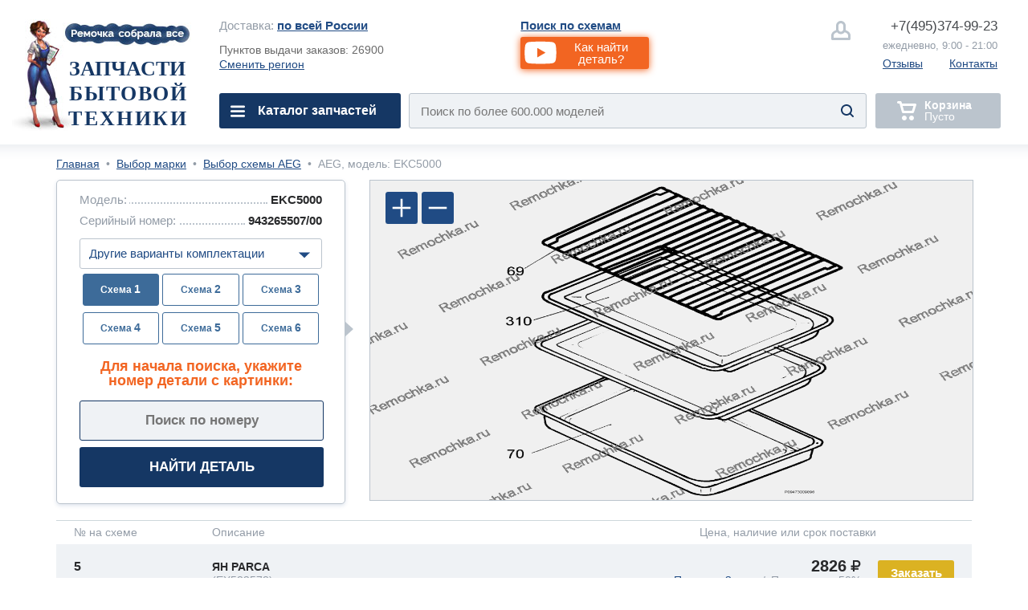

--- FILE ---
content_type: text/html; charset=utf-8
request_url: https://remochka.ru/model/aeg/hka83450fb-ff9-40489
body_size: 30297
content:

<!DOCTYPE html><html lang="ru">
<head>
    <meta http-equiv="content-type" content="text/html; charset=utf-8" />
<meta http-equiv="set-cookie" content="sid=Sick0hpuqSWx75NPed1xiZuykakAhhI0; expires=Monday, 30-Dec-2026 23:59:59 GMT; Path=/; domain=remochka.ru;" />
	
<meta name="description" content="Детальная схема, Духовой шкаф aeg, модель: EKC5000 в разборе с возможностью заказа редких деталей по низкой цене. Большинство в наличии. Доставка по России" />
<meta name="keywords" content="Духовой шкаф AEG, модель EKC5000, схема запчастей" />
<meta property="og:url" content="https://remochka.ru/model/aeg/ekc5000-40489"/> 
<meta property="og:title" content="Духовой шкаф AEG: EKC5000. Схема, запчасти. Купить" />
<meta property="og:description" content="Детальная схема, Духовой шкаф aeg, модель: EKC5000 в разборе с возможностью заказа редких деталей по низкой цене. Большинство в наличии. Доставка по России" />
<meta property="og:type" content="website" />
<meta property="og:image" content="https://remochka.ru/images/model/5/shema/P0947/3030048.gif" />
<meta name="yandex-verification" content="5f59b5062138dd32" />
<link rel="shortcut icon" type="image/x-icon"  href="https://remochka.ru/favicon.ico" />
<link rel="icon" type="image/svg+xml" href="https://remochka.ru/favicon.svg" />
<link rel="image_src" href="https://remochka.ru/images/model/5/shema/P0947/3030048.gif" />
<link rel="canonical" href="https://remochka.ru/model/aeg/ekc5000-40489"/>
<link href="https://fonts.googleapis.com/css?family=Arimo:400,700&amp;subset=cyrillic" rel="preload" as="font" />

    <meta id="vievport" name="viewport" content="width=device-width, initial-scale=.5 maximum-scale=.5 minimum-scale=.5"/>
	
<script>(function(){var e,o,n,i,t,r,d,a,l,b;o=window.device,e={},window.device=e,i=window.document.documentElement,b=window.navigator.userAgent.toLowerCase(),e.ios=function(){return e.iphone()||e.ipod()||e.ipad()},e.iphone=function(){return!e.windows()&&t("iphone")},e.ipod=function(){return t("ipod")},e.ipad=function(){return t("ipad")},e.android=function(){return!e.windows()&&t("android")},e.androidPhone=function(){return e.android()&&t("mobile")},e.androidTablet=function(){return e.android()&&!t("mobile")},e.blackberry=function(){return t("blackberry")||t("bb10")||t("rim")},e.blackberryPhone=function(){return e.blackberry()&&!t("tablet")},e.blackberryTablet=function(){return e.blackberry()&&t("tablet")},e.windows=function(){return t("windows")},e.windowsPhone=function(){return e.windows()&&t("phone")},e.windowsTablet=function(){return e.windows()&&t("touch")&&!e.windowsPhone()},e.fxos=function(){return(t("(mobile;")||t("(tablet;"))&&t("; rv:")},e.fxosPhone=function(){return e.fxos()&&t("mobile")},e.fxosTablet=function(){return e.fxos()&&t("tablet")},e.meego=function(){return t("meego")},e.cordova=function(){return window.cordova&&"file:"===location.protocol},e.nodeWebkit=function(){return"object"==typeof window.process},e.mobile=function(){return e.androidPhone()||e.iphone()||e.ipod()||e.windowsPhone()||e.blackberryPhone()||e.fxosPhone()||e.meego()},e.tablet=function(){return e.ipad()||e.androidTablet()||e.blackberryTablet()||e.windowsTablet()||e.fxosTablet()},e.desktop=function(){return!e.tablet()&&!e.mobile()},e.television=function(){var e;for(television=["googletv","viera","smarttv","internet.tv","netcast","nettv","appletv","boxee","kylo","roku","dlnadoc","roku","pov_tv","hbbtv","ce-html"],e=0;e<television.length;){if(t(television[e]))return!0;e++}return!1},e.portrait=function(){return window.innerHeight/window.innerWidth>1},e.landscape=function(){return window.innerHeight/window.innerWidth<1},e.noConflict=function(){return window.device=o,this},t=function(e){return-1!==b.indexOf(e)},d=function(e){var o;return o=new RegExp(e,"i"),i.className.match(o)},n=function(e){var o=null;d(e)||(o=i.className.replace(/^\s+|\s+$/g,""),i.className=o+" "+e)},l=function(e){d(e)&&(i.className=i.className.replace(" "+e,""))},e.ios()?e.ipad()?n("ios ipad tablet"):e.iphone()?n("ios iphone mobile"):e.ipod()&&n("ios ipod mobile"):e.android()?n(e.androidTablet()?"android tablet":"android mobile"):e.blackberry()?n(e.blackberryTablet()?"blackberry tablet":"blackberry mobile"):e.windows()?n(e.windowsTablet()?"windows tablet":e.windowsPhone()?"windows mobile":"desktop"):e.fxos()?n(e.fxosTablet()?"fxos tablet":"fxos mobile"):e.meego()?n("meego mobile"):e.nodeWebkit()?n("node-webkit"):e.television()?n("television"):e.desktop()&&n("desktop"),e.cordova()&&n("cordova"),r=function(){e.ios()?e.ipad()?n("ios ipad tablet"):e.iphone()?n("ios iphone mobile"):e.ipod()&&n("ios ipod mobile"):e.android()?n(e.androidTablet()?"android tablet":"android mobile"):e.blackberry()?n(e.blackberryTablet()?"blackberry tablet":"blackberry mobile"):e.windows()?n(e.windowsTablet()?"windows tablet":e.windowsPhone()?"windows mobile":"desktop"):e.fxos()?n(e.fxosTablet()?"fxos tablet":"fxos mobile"):e.meego()?n("meego mobile"):e.nodeWebkit()?n("node-webkit"):e.television()?n("television"):e.desktop()&&n("desktop"),e.cordova()&&n("cordova"),e.landscape()?(l("portrait"),n("landscape")):(l("landscape"),n("portrait"))},a=Object.prototype.hasOwnProperty.call(window,"onorientationchange")?"orientationchange":"resize",window.addEventListener?window.addEventListener(a,r,!1):window.attachEvent?window.attachEvent(a,r):window[a]=r,r(),"function"==typeof define&&"object"==typeof define.amd&&define.amd?define(function(){return e}):"undefined"!=typeof module&&module.exports?module.exports=e:window.device=e}).call(this),window.device.mobile()||document.getElementById("vievport").setAttribute("content","width=device-width, initial-scale=1 maximum-scale=1 minimum-scale=1 user-scalable=no");</script>
   <style>.-hm_s,.co-overhide{overflow:hidden}.-hm_h2,.co-uppr{text-transform:uppercase}.-hm_basket,.-hm_call,.-sub_el a,.co-nodecor,.co-nodecor a,.hm- .-change_city,.hm- .-nav_i{text-decoration:none}*{margin:0;padding:0;border:0;font:inherit;vertical-align:baseline}body{line-height:1}ol,ul{list-style:none}h1,h2,h3,h4,h5{font-weight:400}.-hm_h2,.co-bold,.hm- .-nav_i{font-weight:700}hr,img,input{border:none}input[type=submit]::-moz-focus-inner{border:none;outline:0}a,input:focus{outline:0}address,i{font-style:normal}html,body{height:100%;font-family:'Arimo',Helvetica,Arial,sans-serif;color:#6a6a6a;background:#fff}.wrapper{min-height:100%}.co-base{margin:0 auto}.co-hide{display:none}.co-a{position:absolute}.-hm_butt,.co-empty,.co-l,.co-r{position:relative}.co-l{float:left}.co-r{float:right}.co-block{display:block}.co-invis{visibility:hidden}.co-empty{width:100%;height:0}.co-pointer{cursor:pointer}.co-iblock{display:inline-block}.co-italic{font-style:italic}.co-bkg_1{background-color:#fff}.co-clr_1{color:#939ca7}.co-clr_2{color:#204b84}.co-clr_3{color:#46494d}.co-ori{outline:red solid 1px}.co-ori2{outline:#dadada dashed 1px}.co-rad_1{-webkit-border-radius:3px;border-radius:3px}.co-rad_1m{-webkit-border-radius:6px;border-radius:6px}.co-shw_1{box-shadow:inset 0 2px 18px rgba(226,230,235,1);-webkit-box-shadow:inset 0 2px 18px rgba(226,230,235,1)}.co-shw_1m{box-shadow:0 3px 20px rgba(226,230,235,1);-webkit-box-shadow:0 3px 20px rgba(226,230,235,1)}.co-shw_2{box-shadow:0 1px 7px rgba(0,0,0,.15);-webkit-box-shadow:0 1px 7px rgba(0,0,0,.15)}.co-grad_1{background:#fff;background:-moz-linear-gradient(left,rgba(255,255,255,1) 0,rgba(255,255,255,1) 95%,rgba(234,240,247,1) 100%);background:-webkit-linear-gradient(left,rgba(255,255,255,1) 0,rgba(255,255,255,1) 95%,rgba(234,240,247,1) 100%);background:linear-gradient(to right,rgba(255,255,255,1) 0,rgba(255,255,255,1) 95%,rgba(234,240,247,1) 100%);filter:progid:DXImageTransform.Microsoft.gradient(startColorstr='#ffffff',endColorstr='#eaf0f7',GradientType=1)}.fm-,.hm-{display:none}html.mobile .fm-,html.mobile .hm-{display:block}.-hm_basket .-hm_count,html.mobile #id-footerbox,html.mobile #id-headerbox{display:none}.hm-{padding:30px 34px 0;border-bottom:2px solid #e2e6eb;background:url(/main/img/mobile/rem_m_001b.jpg) 8em 1.5em/auto 140px no-repeat,#fff}.-hm_navbutt,.-hm_navbutt2{background-image:url([data-uri]);background-position:center;background-repeat:no-repeat;background-size:64px auto}.-hm_navbutt{width:64px;height:54px;top:18px}.-hm_butt{float:left;width:87px;height:87px;margin:0 20px 0 0;border:2px solid #bbc4cd;-webkit-border-radius:7px;border-radius:7px}.-hm_butt,.-hm_navbutt{-webkit-transition:all .6s cubic-bezier(.165,.84,.44,1);transition:all .6s cubic-bezier(.165,.84,.44,1)}.-hm_srh,.hm- .-search_submit{background-color: transparent; background-image:url([data-uri]);background-repeat:no-repeat}.-hm_srh{background-position:50%;background-size:32px auto;background-color:#fff}.-hm_srh:after{content:"";position:absolute;width:0;height:0;margin:104px 0 0 28px;border-left:12px solid transparent;border-right:12px solid transparent;border-bottom:12px solid #bbc4cd;z-index:1;opacity:0}.-hm_call,.hm- .-nav_i2{background-image:url([data-uri]);background-repeat:no-repeat}.-hm_call{text-indent: -10000px;background-position:50%;background-size:48px auto;background-color:#fff}.-hm_basket{margin:0;background-image:url([data-uri]);background-repeat:no-repeat;background-position:40% 50%;background-size:48px auto;background-color:#bbc4cd;pointer-events:none}.-hm_basket.co-active{background-color:#f26522;border:2px solid #f26522;pointer-events:auto}.-hm_basket.co-active .-hm_count{display:block;font-size:28px;position:absolute;z-index:2;width:56px;height:35px;padding:5px 0 0;top:68px;left:15px;color:#fff;background:#153764;-webkit-border-radius:20px;border-radius:20px;text-align:center}.-hm_t{height:118px}.-hm_s{height:0;-webkit-transition:height .6s ease-in-out;-moz-transition:height .6s ease-in-out;-ms-transition:height .6s ease-in-out;-o-transition:height .6s ease-in-out;transition:height .6s ease-in-out}.hm- .-search_form{width:calc(100% - 4px);height:84px;background:#eff2f5;border:2px solid #bbc4cd;overflow:hidden}.hm- .-input_search{font-size:1.875em;font-family:Helvetica;width:85%;height:2.8em;text-indent:.933em;background:0 0}.hm- .-input_search:focus{color:#5a5a5a}.hm- .-input_search::-webkit-input-placeholder{opacity:1}.hm- .-input_search::-moz-placeholder{opacity:1}.hm- .-input_search:-moz-placeholder{opacity:1}.hm- .-input_search:-ms-input-placeholder{opacity:1}.hm- .-search_submit{width:4.75em;height:5.25em;z-index:2;right:.5em;background-position:center;background-size:32px auto}.-hm_title{margin:0 0 0 140px;display:none}.-hm_h2{font-family:Tahoma;font-size:28px;color:#153764}.-hm_h3{padding:.125em 0 0;font-size:28px;color:#46494d}.mobile.landscape .-hm_title{display:block}#id-srh:checked~.hm- .-hm_s{height:116px}#id-srh:checked~.hm- .-hm_srh{border-color:#204b84}.hm- .-nav_back,.hm- .-nav_el,.hm- .-sub_el{border-bottom:1px solid #e2e6eb}#id-srh:checked~.hm- .-hm_srh:after{opacity:1;-webkit-transition:opacity .6s ease-in-out;-moz-transition:opacity .6s ease-in-out;-ms-transition:opacity .6s ease-in-out;-o-transition:opacity .6s ease-in-out;transition:opacity .6s ease-in-out}#id-hm.co-fixnav{padding:5px 34px 0;width:calc(100% - 68px);position:fixed;z-index:332;background:url(/main/img/mobile/rem_m_001b.jpg) 8em .5em/auto 120px no-repeat,#fff}.co-fixnav .-hm_r>*{-webkit-transform:scale(.75,.75);transform:scale(.75,.75)}.co-fixnav .-hm_t{height:92px}.co-fixnav .-hm_srh:after{margin:95px 0 0 28px}#id-nav_m:checked~.hm- .-cat_menu{left:0;-webkit-transform:translateX(0%);transform:translateX(0%);transition:transform 300ms ease-in-out}#id-nav_cat:checked~.hm- #id-cat,#id-subnav_cofemashiny:checked~.hm- #id-cofemashiny,#id-subnav_duhovie_shkafy:checked~.hm- #id-duhovie_shkafy,#id-subnav_elplity:checked~.hm- #id-elplity,#id-subnav_gazplity:checked~.hm- #id-gazplity,#id-subnav_holodilnyk:checked~.hm- #id-holodilnyk,#id-subnav_po_artikuly:checked~.hm- #id-po_artikuly,#id-subnav_po_proizvoditelu:checked~.hm- #id-po_proizvoditelu,#id-subnav_po_shemam:checked~.hm- #id-po_shemam,#id-subnav_posudomoika:checked~.hm- #id-posudomoika,#id-subnav_stiralka:checked~.hm- #id-stiralka,#id-subnav_svh:checked~.hm- #id-svh{left:0;-webkit-transform:none;transform:none;transition:transform 300ms ease-in-out}.hm- .-cat_menu{position:fixed;top:0;left:-100%;z-index:799;padding:0;width:calc(100% - 143px);height:100vh;border-right:1px solid #e5eaf2;-webkit-transform:translateX(-100%);transform:translateX(-100%);transition:transform 300ms ease-in-out;}.-hm_navbutt2{width:144px;height:144px;top:0;right:-144px;z-index:2;background-color:#fff}.hm- .-nav_wrap{width:100%;height:100vh;overflow-y:scroll;overflow-x:hidden}.hm- .-navbar{padding:134px 24px 100px 34px}.hm- .-nav_el{height:100px}.hm- .-location,.hm- .-nav_i{height:65px;padding:36px 0 0}.hm- .-nav_el:first-child{border-top:1px solid #e2e6eb}.hm- .-location{font-size:28px;vertical-align:middle}.hm- .-city{max-width:70%;white-space:nowrap;text-overflow:ellipsis;overflow:hidden}.hm- .-change_city{font-size:28px}.hm- .-nav_i{font-size:32px;display:block;color:#204b84}.hm- .-nav_i:focus,.hm- .-nav_i:hover{color:#fff}.hm- .-nav_i:active:before,.hm- .-nav_i:focus:before,.hm- .-nav_i:hover:before{content:"";position:absolute;z-index:-1;width:100%;height:100px;margin:-36px 0 0 -34px;background:#204b84}.hm- .-add_arrow,.hm- .-sub_el{background-image:url([data-uri]);background-repeat:no-repeat;background-position:calc(100% - 12px) 50%;background-size:40px auto}.hm- .-add_arrow:focus,.hm- .-add_arrow:hover{background-image:url([data-uri]);background-repeat:no-repeat;background-position:calc(100% - 12px) 50%;background-size:40px auto}.hm- .-nav_i_last{font-weight:400;padding:36px 0 0 72px}.hm- .-nav_i_last:active:before,.hm- .-nav_i_last:focus:before,.hm- .-nav_i_last:hover:before{margin:-36px 0 0 -106px}.hm- .-nav_i1{background:url([data-uri]) 0 50%/32px auto no-repeat}.hm- .-nav_i1:focus,.hm- .-nav_i1:hover{background:url([data-uri]) 0 50%/32px auto no-repeat}.hm- .-nav_i2{background-position:0 50%;background-size:32px auto}.hm- .-nav_i2:focus,.hm- .-nav_i2:hover{background:url([data-uri]) 0 50%/32px auto no-repeat}.hm- .-nav_i3{background:url([data-uri]) 0 50%/32px auto no-repeat}.hm- .-nav_i3:focus,.hm- .-nav_i3:hover{background:url([data-uri]) 0 50%/32px auto no-repeat}.hm- .-nav_i4{color:#0A0}.hm- .-nav_i4,.hm- .-nav_i4:focus,.hm- .-nav_i4:hover{background:url([data-uri]) 0 50%/32px auto no-repeat}.hm- .-subnav{position:absolute;top:0;left:100%;z-index:199;width:calc(100% - 54px);height:112%;padding:0 24px 100px 34px;-webkit-transform:translateX(100%);transform:translateX(100%);transition:transform 300ms ease-in-out;}.hm- .-nav_back,.hm- .-sub_el a,.hm- .-sub_el label{width:520px;display:table-cell;vertical-align:middle}.hm- .-nav_back{font-size:32px;padding:0 42px;height:134px;color:#46494d;text-align:center;background:url([data-uri]) 0 50%/40px auto no-repeat}.hm- .-sub_el{height:68px;font-size:30px;padding:6px 54px 6px 24px}.hm- .-sub_el a,.hm- .-sub_el label{height:68px}.hm- .-sub_el:active,.hm- .-sub_el:focus,.hm- .-sub_el:hover{background-color:#204b84;color:#fff}.hm- .-sub_el:active i,.hm- .-sub_el:focus i,.hm- .-sub_el:hover i{color:#fff}.hm- .-sub_el i{font-weight:400}.-sub_el a{color:#204b84}.-sub_el:active a,.-sub_el:focus a,.-sub_el:hover a{color:#fff}.fm-{min-height:200px;padding:38px 34px 30px;border-top:2px solid #e2e6eb;background:#eff2f5}.-fm_b1{height:80px;}.-fm_b2{height:40px}.-fm_el{font-size:28px}.fm- .-fm_b1_ym{display:-webkit-flex;display:flex;-webkit-justify-content:center;justify-content:center;-webkit-align-items:center;align-items:center}.fm- .-fm_b1_ym { height:70px; padding:10px 0 50px}.fm- .-f_link_ym {font-size:1.75rem; position:absolute; z-index:2; padding:.75em 7.75em .75em .75em}.fm- .-f_link_ym {color:#fff; background:#f23d3d; text-decoration:none;border-radius:4px}.fm- .-ym_logo {position:absolute; width:7.25em; height: 1.875em; margin:-.4em 0 0 .5rem}.fm- .-ym_logo {background:url("/main/img/desktop/yandex-market.svg") no-repeat center/90% auto, #fff; border-radius:4px}a.-fm_el{color:#204b84}.-h_navbar,.-h_subnav{display:none}.hm- .-nav_back,.hm- .-sub_el label,.hm- .-sub_el a{width:calc(100vw - 240px)}.hm- .-sub_el2{background:#fff}.hm- .-sub_el2:active,.hm- .-sub_el2:focus,.hm- .-sub_el2:hover{background:#204b84;color:#fff}.hm- .-fixplate{padding-top:135px}.hm- .-fixplate>label{position:fixed;width:calc(100vw - 200px);top:0;height:134px;background:#fff}.footer-promocode{display:none}.fm- .-f_social{padding:0}.fm- .-f_social{display:flex;flex-direction:row;flex-wrap:nowrap;justify-content:space-between;align-items:baseline;align-content:stretch}.fm- .-f_slink{display:block;width:calc( (100vw - 4.5em)/9);text-align:center}.fm- .-f_slink i{font-size:3em; color:#153764}</style>

    <link rel="stylesheet" href="/main/css/main_nomobile_v2403201.css" type="text/css" media="(min-width:768px)" />
	
		<link rel="stylesheet" href="/main/css/main_rm_shemas_v160125.css" type="text/css" media="screen" />
	
	
    <base href="https://remochka.ru/" />
    <title>Духовой шкаф AEG: EKC5000. Схема, запчасти. Купить</title>

    <style>
        #id-subnav_menu1:checked~.hm- #id-menu1,
    
        #id-subnav_menu2:checked~.hm- #id-menu2,
    
        #id-subnav_menu3:checked~.hm- #id-menu3,
    
        #id-subnav_menu4:checked~.hm- #id-menu4,
    
        #id-subnav_menu5:checked~.hm- #id-menu5,
    
        #id-subnav_menu6:checked~.hm- #id-menu6,
    
        #id-subnav_menu7:checked~.hm- #id-menu7,
    
        #id-subnav_menu8:checked~.hm- #id-menu8,
    
        #id-subnav_menu9:checked~.hm- #id-menu9,
    
        #id-subnav_menu10:checked~.hm- #id-menu10,
    
		#id-nav_help:checked~.hm- #id-help,
		#id-nav_search_schema:checked~.hm- #id-search_schema,
		#id-nav_search_articles:checked~.hm- #id-search_articles,
		#id-nav_menu_repair:checked~.hm- #id-menu_repair,
                #id-nav_service:checked~.hm- #id-service,
                #id-nav_about:checked~.hm- #id-about {left:0; -webkit-transform: none; transform: none; transition: transform 300ms ease-in-out;}
                .hm- .-subnav {height: 140%;}
		.hm- .-location .-city a {color:#204b84;}
    </style>
    <style>.ya-page_js_yes .ya-site-form_inited_no { display: none; }</style>
</head>
<body>
<!--Metrika-->
<script>
    (function (d, w, c) { (w[c] = w[c] || []).push(function() { try { w.yaCounter47106336 = new Ya.Metrika({id:47106336, clickmap:true, trackLinks:true, accurateTrackBounce:true, webvisor:true }); } catch(e) { } }); var n = d.getElementsByTagName("script")[0], s = d.createElement("script"), f = function () { n.parentNode.insertBefore(s, n); }; s.type = "text/javascript"; s.async = true; s.src = "https://mc.yandex.ru/metrika/watch.js"; if (w.opera == "[object Opera]") { d.addEventListener("DOMContentLoaded", f, false); } else { f(); } })(document, window, "yandex_metrika_callbacks");
</script>
<header class="header">

        
        <input id="id-subnav_menu1" class="co-hide" type="checkbox" />
    
        <input id="id-subnav_menu2" class="co-hide" type="checkbox" />
    
        <input id="id-subnav_menu3" class="co-hide" type="checkbox" />
    
        <input id="id-subnav_menu4" class="co-hide" type="checkbox" />
    
        <input id="id-subnav_menu5" class="co-hide" type="checkbox" />
    
        <input id="id-subnav_menu6" class="co-hide" type="checkbox" />
    
        <input id="id-subnav_menu7" class="co-hide" type="checkbox" />
    
        <input id="id-subnav_menu8" class="co-hide" type="checkbox" />
    
        <input id="id-subnav_menu9" class="co-hide" type="checkbox" />
    
        <input id="id-subnav_menu10" class="co-hide" type="checkbox" />
    
        <input id="id-srh" class="co-hide" type="checkbox" />
        <input id="id-nav_m" class="co-hide" type="checkbox" />
        <input id="id-nav_search_schema" class="co-hide" type="checkbox" />
        <input id="id-nav_search_articles" class="co-hide" type="checkbox" />
        <input id="id-nav_menu_repair" class="co-hide" type="checkbox" />
        <input id="id-nav_cat" class="co-hide" type="checkbox" />
        <input id="id-nav_help" class="co-hide" type="checkbox" />
        <input id="id-nav_service" class="co-hide" type="checkbox" />
        <input id="id-nav_about" class="co-hide" type="checkbox" />
        <input id="id-subnav_po_shemam" class="co-hide" type="checkbox" />
        <input id="id-subnav_po_proizvoditelu" class="co-hide" type="checkbox" />
        <input id="id-subnav_po_artikuly" class="co-hide" type="checkbox" />

        <div id="id-hm" class="hm- co-bkg_1 co-shw_1m">
            <div class="-hm_t">
                <label for="id-nav_m" class="-hm_navbutt co-l"></label>                
                <div class="-hm_title co-l">
                   <h2 class="-hm_h2">Запчасти<br />бытовой техники</h2> 
                   <h3 class="-hm_h3">С доставкой по России</h3> 
                </div>                
                <div class="-hm_r co-r">
			
		<label for="id-srh" class="-hm_butt -hm_srh"></label>           
		<a class="-hm_butt -hm_call -mangotel" href="tel:+7(495)374-99-23">&nbsp;</a>

                    <a class="-hm_butt -hm_basket" href="/order"><i class="-hm_count">0</i></a>
                </div>
            </div>
            <div class="-hm_s">
                <form class="-search_form co-l co-rad_1m" id="id-search_m" action="/" >
                    <input class="-input_search co-clr_1 co-l" type="text" placeholder="Название детали, модели, код" size="32"  />
                    <input class="-search_submit co-a co-pointer" type="submit" value="" />
                </form>
		<button class="-mvideo1 -videobutt co-rad_1m" value="myvideo1"><i class="-h_video_desc">Как найти деталь?</i></button>
            </div>
            <nav class="-cat_menu co-grad_1">
                <label for="id-nav_m" class="-hm_navbutt2 co-a"></label>
                <div class="-nav_wrap co-a">
                    <ul class="-navbar">
                       <li class="-nav_el">
                            <div class="-location co-clr_1">
                                <i class="-city co-l">Доставка:&nbsp;<i class="co-clr_3 co-bold">по всей России</i></i>
                                <a href="/dostavka" class="-change_city co-r co-clr_2 co-bold" >Выбрать</a>
                            </div>
                        <li class="-nav_el"><button class="-mvideo2 -videobutt" value="myvideo1">Как найти деталь?</button>    
                        <li class="-nav_el">
                            <label for="id-nav_search_schema" class="-nav_i -add_arrow">Поиск по схемам</label>
                        <li class="-nav_el">
                            <label for="id-nav_cat" class="-nav_i -add_arrow">Каталог запчастей</label>
                        <li class="-nav_el">
                            <label for="id-nav_search_articles" class="-nav_i -add_arrow">Поиск по артикулу</label>

                        <!--li class="-nav_el">
                            <a href="/remont" class="-nav_i">Вызвать мастера по ремонту</a-->

                        <!--li class="-nav_el">
                            <label for="id-nav_menu_repair" class="-nav_i -add_arrow">Ремонт</label-->

                        <li class="-nav_el">
                            <label for="id-nav_help" class="-nav_i -add_arrow">Помощь</label>
        
                        <li class="-nav_el">
                            <label for="id-nav_service" class="-nav_i -add_arrow">Доставка и оплата</label>

                        <li class="-nav_el">
                            <label for="id-nav_about" class="-nav_i -add_arrow">О нас</label>

                        <li class="-nav_el">
                            <a href="/contacts/3" class="-nav_i  -nav_i1 -nav_i_last">Написать нам</a>
           
                        <li class="-nav_el">
                            <a href="tel:+7(495)374-99-23" class="-nav_i -nav_i2 -nav_i_last -mangotel">Позвонить нам</a>
                        
                        <li class="-nav_el">
                            <a href="/lk" class="-nav_i -nav_i3 -nav_i_last">Личный кабинет</a>
                        <li class="-nav_el">
                            <a href="https://t.me/ZapchastyBT_bot" target="_blank" class="-nav_i -nav_i1 -nav_i_last">Telegram</a>
                        <li class="-nav_el">
                            <a href="https://max.ru/id7720367485_bot" target="_blank" class="-nav_i -nav_i1 -nav_i_last">Max</a>

						
                    </ul>
                    <nav id="id-cat" class="-subnav co-a co-grad_1">
                        <label for="id-nav_cat"><span class="-nav_back">Каталог запчастей</span></label>
                        <ul class="-sub_wrap co-clr_2">

                            
            <li class="-sub_el">
                <label for="id-subnav_menu1" >Для холодильников</label>
            </li>
        
            <li class="-sub_el">
                <label for="id-subnav_menu2" >Для стиральных машин</label>
            </li>
        
            <li class="-sub_el">
                <label for="id-subnav_menu3" >Для кофемашин</label>
            </li>
        
            <li class="-sub_el">
                <label for="id-subnav_menu4" >Для посудомоек</label>
            </li>
        
            <li class="-sub_el">
                <label for="id-subnav_menu5" >Для сушилок</label>
            </li>
        
            <li class="-sub_el">
                <label for="id-subnav_menu6" >Для духовок</label>
            </li>
        
            <li class="-sub_el">
                <label for="id-subnav_menu7" >Для газовых плит</label>
            </li>
        
            <li class="-sub_el">
                <label for="id-subnav_menu8" >Для электроплит</label>
            </li>
        
            <li class="-sub_el">
                <label for="id-subnav_menu9" >Для микроволновок</label>
            </li>
        
            <li class="-sub_el">
                <label for="id-subnav_menu10" >Для остального</label>
            </li>
        

                        </ul>
                    </nav>

                    <nav id="id-search_schema" class="-subnav co-a co-grad_1">
                        <label for="id-nav_search_schema"><span class="-nav_back">Поиск по схемам</span></label>
                        <ul class="-sub_wrap co-clr_2">
                            
        <li class="-nav_el"><a class="-nav_i" href="/model/aeg">AEG</a>
    
        <li class="-nav_el"><a class="-nav_i" href="/model/ariston">Ariston</a>
    
        <li class="-nav_el"><a class="-nav_i" href="/model/asko">Asko</a>
    
        <li class="-nav_el"><a class="-nav_i" href="/model/bosch">Bosch</a>
    
        <li class="-nav_el"><a class="-nav_i" href="/model/candy">Candy</a>
    
        <li class="-nav_el"><a class="-nav_i" href="/model/electrolux">Electrolux</a>
    
        <li class="-nav_el"><a class="-nav_i" href="/model/gaggenau">Gaggenau</a>
    
        <li class="-nav_el"><a class="-nav_i" href="/model/gorenje">Gorenje</a>
    
        <li class="-nav_el"><a class="-nav_i" href="/model/haier">Haier</a>
    
        <li class="-nav_el"><a class="-nav_i" href="/model/hansa">Hansa</a>
    
        <li class="-nav_el"><a class="-nav_i" href="/model/hisense">Hisense</a>
    
        <li class="-nav_el"><a class="-nav_i" href="/model/husqvarna">Husqvarna</a>
    
        <li class="-nav_el"><a class="-nav_i" href="/model/ikea">IKEA</a>
    
        <li class="-nav_el"><a class="-nav_i" href="/model/indesit">Indesit</a>
    
        <li class="-nav_el"><a class="-nav_i" href="/model/korting">Korting</a>
    
        <li class="-nav_el"><a class="-nav_i" href="/model/kuppersbusch">Kuppersbusch</a>
    
        <li class="-nav_el"><a class="-nav_i" href="/model/maunfeld">Maunfeld</a>
    
        <li class="-nav_el"><a class="-nav_i" href="/model/merloni">Merloni</a>
    
        <li class="-nav_el"><a class="-nav_i" href="/model/midea">Midea</a>
    
        <li class="-nav_el"><a class="-nav_i" href="/model/miele">Miele</a>
    
        <li class="-nav_el"><a class="-nav_i" href="/model/mora">Mora</a>
    
        <li class="-nav_el"><a class="-nav_i" href="/model/neff">Neff</a>
    
        <li class="-nav_el"><a class="-nav_i" href="/model/siemens">Siemens</a>
    
        <li class="-nav_el"><a class="-nav_i" href="/model/smeg">Smeg</a>
    
        <li class="-nav_el"><a class="-nav_i" href="/model/teka">Teka</a>
    
        <li class="-nav_el"><a class="-nav_i" href="/model/thor">Thor</a>
    
        <li class="-nav_el"><a class="-nav_i" href="/model/whirlpool">Whirlpool</a>
    
        <li class="-nav_el"><a class="-nav_i" href="/model/zanussi">Zanussi</a>
    
                        </ul>
                    </nav>

                    <nav id="id-search_articles" class="-subnav co-a co-grad_1">
                        <label for="id-nav_search_articles"><span class="-nav_back">Поиск по артикулу</span></label>
                        <ul class="-sub_wrap co-clr_2">
                            
        <li class="-nav_el"><a class="-nav_i" href="/article/aeg">AEG</a>
    
        <li class="-nav_el"><a class="-nav_i" href="/article/ariston">Ariston</a>
    
        <li class="-nav_el"><a class="-nav_i" href="/article/asko">Asko</a>
    
        <li class="-nav_el"><a class="-nav_i" href="/article/bosch">Bosch</a>
    
        <li class="-nav_el"><a class="-nav_i" href="/article/candy">Candy</a>
    
        <li class="-nav_el"><a class="-nav_i" href="/article/electrolux">Electrolux</a>
    
        <li class="-nav_el"><a class="-nav_i" href="/article/gaggenau">Gaggenau</a>
    
        <li class="-nav_el"><a class="-nav_i" href="/article/gorenje">Gorenje</a>
    
        <li class="-nav_el"><a class="-nav_i" href="/article/haier">Haier</a>
    
        <li class="-nav_el"><a class="-nav_i" href="/article/hansa">Hansa</a>
    
        <li class="-nav_el"><a class="-nav_i" href="/article/hisense">Hisense</a>
    
        <li class="-nav_el"><a class="-nav_i" href="/article/husqvarna">Husqvarna</a>
    
        <li class="-nav_el"><a class="-nav_i" href="/article/ikea">IKEA</a>
    
        <li class="-nav_el"><a class="-nav_i" href="/article/indesit">Indesit</a>
    
        <li class="-nav_el"><a class="-nav_i" href="/article/kuppersbusch">Kuppersbusch</a>
    
        <li class="-nav_el"><a class="-nav_i" href="/article/maunfeld">Maunfeld</a>
    
        <li class="-nav_el"><a class="-nav_i" href="/article/merloni">Merloni</a>
    
        <li class="-nav_el"><a class="-nav_i" href="/article/midea">Midea</a>
    
        <li class="-nav_el"><a class="-nav_i" href="/article/mora">Mora</a>
    
        <li class="-nav_el"><a class="-nav_i" href="/article/neff">Neff</a>
    
        <li class="-nav_el"><a class="-nav_i" href="/article/siemens">Siemens</a>
    
        <li class="-nav_el"><a class="-nav_i" href="/article/smeg">Smeg</a>
    
        <li class="-nav_el"><a class="-nav_i" href="/article/stinol">Stinol</a>
    
        <li class="-nav_el"><a class="-nav_i" href="/article/teka">Teka</a>
    
        <li class="-nav_el"><a class="-nav_i" href="/article/thor">Thor</a>
    
        <li class="-nav_el"><a class="-nav_i" href="/article/whirlpool">Whirlpool</a>
    
        <li class="-nav_el"><a class="-nav_i" href="/article/zanussi">Zanussi</a>
    
                        </ul>
                    </nav>

                    <!--nav id="id-menu_repair" class="-subnav co-a co-grad_1">
                        <label for="id-nav_menu_repair"><span class="-nav_back">Ремонт техники</span></label>
                        <ul class="-sub_wrap co-clr_2">
                            
		<li class="-nav_el"><a class="-nav_i" href="/remont/electrolux">Ремонт Electrolux</a>
	
		<li class="-nav_el"><a class="-nav_i" href="/remont/aeg">Ремонт AEG</a>
	
		<li class="-nav_el"><a class="-nav_i" href="/remont/zanussi">Ремонт Zanussi</a>
	
		<li class="-nav_el"><a class="-nav_i" href="/remont/asko">Ремонт Asko</a>
	
		<li class="-nav_el"><a class="-nav_i" href="/remont/teka">Ремонт Teka</a>
	
		<li class="-nav_el"><a class="-nav_i" href="/remont/ikea">Ремонт IKEA</a>
	
		<li class="-nav_el"><a class="-nav_i" href="/remont/haier">Ремонт Haier</a>
	
		<li class="-nav_el"><a class="-nav_i" href="/remont/hisense">Ремонт Hisense</a>
	
		<li class="-nav_el"><a class="-nav_i" href="/remont/husqvarna">Ремонт Husqvarna</a>
	
		<li class="-nav_el"><a class="-nav_i" href="/remont/stinol">Ремонт Stinol</a>
	
		<li class="-nav_el"><a class="-nav_i" href="/remont/atlant">Ремонт Atlant</a>
	
		<li class="-nav_el"><a class="-nav_i" href="/remont/bosch">Ремонт Bosch</a>
	
		<li class="-nav_el"><a class="-nav_i" href="/remont/siemens">Ремонт Siemens</a>
	
		<li class="-nav_el"><a class="-nav_i" href="/remont/indesit">Ремонт Indesit</a>
	
		<li class="-nav_el"><a class="-nav_i" href="/remont/ariston">Ремонт Ariston</a>
	
		<li class="-nav_el"><a class="-nav_i" href="/remont/merloni">Ремонт Merloni</a>
	
		<li class="-nav_el"><a class="-nav_i" href="/remont/lg">Ремонт LG</a>
	
		<li class="-nav_el"><a class="-nav_i" href="/remont/daewoo">Ремонт Daewoo</a>
	
		<li class="-nav_el"><a class="-nav_i" href="/remont/samsung">Ремонт Samsung</a>
	
		<li class="-nav_el"><a class="-nav_i" href="/remont/sharp">Ремонт Sharp</a>
	
		<li class="-nav_el"><a class="-nav_i" href="/remont/gorenje">Ремонт Gorenje</a>
	
		<li class="-nav_el"><a class="-nav_i" href="/remont/whirlpool">Ремонт Whirlpool</a>
	
		<li class="-nav_el"><a class="-nav_i" href="/remont/ardo">Ремонт Ardo</a>
	
		<li class="-nav_el"><a class="-nav_i" href="/remont/candy">Ремонт Candy</a>
	
		<li class="-nav_el"><a class="-nav_i" href="/remont/miele">Ремонт Miele</a>
	
		<li class="-nav_el"><a class="-nav_i" href="/remont/beko">Ремонт Beko</a>
	
		<li class="-nav_el"><a class="-nav_i" href="/remont/ge">Ремонт GE</a>
	
		<li class="-nav_el"><a class="-nav_i" href="/remont/gaggenau">Ремонт Gaggenau</a>
	
		<li class="-nav_el"><a class="-nav_i" href="/remont/neff">Ремонт Neff</a>
	
		<li class="-nav_el"><a class="-nav_i" href="/remont/smeg">Ремонт Smeg</a>
	
		<li class="-nav_el"><a class="-nav_i" href="/remont/thor">Ремонт Thor</a>
	
		<li class="-nav_el"><a class="-nav_i" href="/remont/kuppersbusch">Ремонт Kuppersbusch</a>
	
                        </ul>
                    </nav-->

                    
        <nav id="id-menu1" class="-subnav co-a co-grad_1">
            <label for="id-subnav_menu1"><span class="-nav_back">Для холодильников</span></label>
            <ul class="-sub_wrap co-clr_2">
                
        	    <li class="-sub_el -sub_el2"><a href="/zapchasti/aeg/holodilniki">AEG</a>
	        
        	    <li class="-sub_el -sub_el2"><a href="/zapchasti/ariston/holodilniki">Ariston</a>
	        
        	    <li class="-sub_el -sub_el2"><a href="/zapchasti/asko/holodilniki">Asko</a>
	        
        	    <li class="-sub_el -sub_el2"><a href="/zapchasti/bosch/holodilniki">Bosch</a>
	        
        	    <li class="-sub_el -sub_el2"><a href="/zapchasti/candy/holodilniki">Candy</a>
	        
        	    <li class="-sub_el -sub_el2"><a href="/zapchasti/electrolux/holodilniki">Electrolux</a>
	        
        	    <li class="-sub_el -sub_el2"><a href="/zapchasti/gorenje/holodilniki">Gorenje</a>
	        
        	    <li class="-sub_el -sub_el2"><a href="/zapchasti/haier/holodilniki">Haier</a>
	        
        	    <li class="-sub_el -sub_el2"><a href="/zapchasti/hansa/holodilniki">Hansa</a>
	        
        	    <li class="-sub_el -sub_el2"><a href="/zapchasti/ikea/holodilniki">IKEA</a>
	        
        	    <li class="-sub_el -sub_el2"><a href="/zapchasti/indesit/holodilniki">Indesit</a>
	        
        	    <li class="-sub_el -sub_el2"><a href="/zapchasti/korting/holodilniki">Korting</a>
	        
        	    <li class="-sub_el -sub_el2"><a href="/zapchasti/kuppersbusch/holodilniki">Kuppersbusch</a>
	        
        	    <li class="-sub_el -sub_el2"><a href="/zapchasti/maunfeld/holodilniki">Maunfeld</a>
	        
        	    <li class="-sub_el -sub_el2"><a href="/zapchasti/merloni/holodilniki">Merloni</a>
	        
        	    <li class="-sub_el -sub_el2"><a href="/zapchasti/midea/holodilniki">Midea</a>
	        
        	    <li class="-sub_el -sub_el2"><a href="/zapchasti/mora/holodilniki">Mora</a>
	        
        	    <li class="-sub_el -sub_el2"><a href="/zapchasti/neff/holodilniki">Neff</a>
	        
        	    <li class="-sub_el -sub_el2"><a href="/zapchasti/siemens/holodilniki">Siemens</a>
	        
        	    <li class="-sub_el -sub_el2"><a href="/zapchasti/smeg/holodilniki">Smeg</a>
	        
        	    <li class="-sub_el -sub_el2"><a href="/zapchasti/stinol/holodilniki">Stinol</a>
	        
        	    <li class="-sub_el -sub_el2"><a href="/zapchasti/teka/holodilniki">Teka</a>
	        
        	    <li class="-sub_el -sub_el2"><a href="/zapchasti/thor/holodilniki">Thor</a>
	        
        	    <li class="-sub_el -sub_el2"><a href="/zapchasti/whirlpool/holodilniki">Whirlpool</a>
	        
        	    <li class="-sub_el -sub_el2"><a href="/zapchasti/zanussi/holodilniki">Zanussi</a>
	        
            </ul>
        </nav>
    
        <nav id="id-menu2" class="-subnav co-a co-grad_1">
            <label for="id-subnav_menu2"><span class="-nav_back">Для стиральных машин</span></label>
            <ul class="-sub_wrap co-clr_2">
                
        	    <li class="-sub_el -sub_el2"><a href="/zapchasti/aeg/washer">AEG</a>
	        
        	    <li class="-sub_el -sub_el2"><a href="/zapchasti/ariston/washer">Ariston</a>
	        
        	    <li class="-sub_el -sub_el2"><a href="/zapchasti/asko/washer">Asko</a>
	        
        	    <li class="-sub_el -sub_el2"><a href="/zapchasti/bosch/washer">Bosch</a>
	        
        	    <li class="-sub_el -sub_el2"><a href="/zapchasti/candy/washer">Candy</a>
	        
        	    <li class="-sub_el -sub_el2"><a href="/zapchasti/electrolux/washer">Electrolux</a>
	        
        	    <li class="-sub_el -sub_el2"><a href="/zapchasti/gorenje/washer">Gorenje</a>
	        
        	    <li class="-sub_el -sub_el2"><a href="/zapchasti/haier/washer">Haier</a>
	        
        	    <li class="-sub_el -sub_el2"><a href="/zapchasti/hansa/washer">Hansa</a>
	        
        	    <li class="-sub_el -sub_el2"><a href="/zapchasti/ikea/washer">IKEA</a>
	        
        	    <li class="-sub_el -sub_el2"><a href="/zapchasti/indesit/washer">Indesit</a>
	        
        	    <li class="-sub_el -sub_el2"><a href="/zapchasti/korting/washer">Korting</a>
	        
        	    <li class="-sub_el -sub_el2"><a href="/zapchasti/merloni/washer">Merloni</a>
	        
        	    <li class="-sub_el -sub_el2"><a href="/zapchasti/midea/washer">Midea</a>
	        
        	    <li class="-sub_el -sub_el2"><a href="/zapchasti/mora/washer">Mora</a>
	        
        	    <li class="-sub_el -sub_el2"><a href="/zapchasti/neff/washer">Neff</a>
	        
        	    <li class="-sub_el -sub_el2"><a href="/zapchasti/siemens/washer">Siemens</a>
	        
        	    <li class="-sub_el -sub_el2"><a href="/zapchasti/smeg/washer">Smeg</a>
	        
        	    <li class="-sub_el -sub_el2"><a href="/zapchasti/stinol/washer">Stinol</a>
	        
        	    <li class="-sub_el -sub_el2"><a href="/zapchasti/teka/washer">Teka</a>
	        
        	    <li class="-sub_el -sub_el2"><a href="/zapchasti/thor/washer">Thor</a>
	        
        	    <li class="-sub_el -sub_el2"><a href="/zapchasti/whirlpool/washer">Whirlpool</a>
	        
        	    <li class="-sub_el -sub_el2"><a href="/zapchasti/zanussi/washer">Zanussi</a>
	        
            </ul>
        </nav>
    
        <nav id="id-menu3" class="-subnav co-a co-grad_1">
            <label for="id-subnav_menu3"><span class="-nav_back">Для кофемашин</span></label>
            <ul class="-sub_wrap co-clr_2">
                
        	    <li class="-sub_el -sub_el2"><a href="/zapchasti/aeg/cofemachine">AEG</a>
	        
        	    <li class="-sub_el -sub_el2"><a href="/zapchasti/ariston/cofemachine">Ariston</a>
	        
        	    <li class="-sub_el -sub_el2"><a href="/zapchasti/bosch/cofemachine">Bosch</a>
	        
        	    <li class="-sub_el -sub_el2"><a href="/zapchasti/electrolux/cofemachine">Electrolux</a>
	        
        	    <li class="-sub_el -sub_el2"><a href="/zapchasti/gorenje/cofemachine">Gorenje</a>
	        
        	    <li class="-sub_el -sub_el2"><a href="/zapchasti/ikea/cofemachine">IKEA</a>
	        
        	    <li class="-sub_el -sub_el2"><a href="/zapchasti/indesit/cofemachine">Indesit</a>
	        
        	    <li class="-sub_el -sub_el2"><a href="/zapchasti/kuppersbusch/cofemachine">Kuppersbusch</a>
	        
        	    <li class="-sub_el -sub_el2"><a href="/zapchasti/merloni/cofemachine">Merloni</a>
	        
        	    <li class="-sub_el -sub_el2"><a href="/zapchasti/mora/cofemachine">Mora</a>
	        
        	    <li class="-sub_el -sub_el2"><a href="/zapchasti/neff/cofemachine">Neff</a>
	        
        	    <li class="-sub_el -sub_el2"><a href="/zapchasti/siemens/cofemachine">Siemens</a>
	        
        	    <li class="-sub_el -sub_el2"><a href="/zapchasti/smeg/cofemachine">Smeg</a>
	        
        	    <li class="-sub_el -sub_el2"><a href="/zapchasti/stinol/cofemachine">Stinol</a>
	        
        	    <li class="-sub_el -sub_el2"><a href="/zapchasti/teka/cofemachine">Teka</a>
	        
        	    <li class="-sub_el -sub_el2"><a href="/zapchasti/thor/cofemachine">Thor</a>
	        
        	    <li class="-sub_el -sub_el2"><a href="/zapchasti/whirlpool/cofemachine">Whirlpool</a>
	        
        	    <li class="-sub_el -sub_el2"><a href="/zapchasti/zanussi/cofemachine">Zanussi</a>
	        
            </ul>
        </nav>
    
        <nav id="id-menu4" class="-subnav co-a co-grad_1">
            <label for="id-subnav_menu4"><span class="-nav_back">Для посудомоек</span></label>
            <ul class="-sub_wrap co-clr_2">
                
        	    <li class="-sub_el -sub_el2"><a href="/zapchasti/aeg/dishwasher">AEG</a>
	        
        	    <li class="-sub_el -sub_el2"><a href="/zapchasti/ariston/dishwasher">Ariston</a>
	        
        	    <li class="-sub_el -sub_el2"><a href="/zapchasti/asko/dishwasher">Asko</a>
	        
        	    <li class="-sub_el -sub_el2"><a href="/zapchasti/bosch/dishwasher">Bosch</a>
	        
        	    <li class="-sub_el -sub_el2"><a href="/zapchasti/candy/dishwasher">Candy</a>
	        
        	    <li class="-sub_el -sub_el2"><a href="/zapchasti/electrolux/dishwasher">Electrolux</a>
	        
        	    <li class="-sub_el -sub_el2"><a href="/zapchasti/gorenje/dishwasher">Gorenje</a>
	        
        	    <li class="-sub_el -sub_el2"><a href="/zapchasti/haier/dishwasher">Haier</a>
	        
        	    <li class="-sub_el -sub_el2"><a href="/zapchasti/hansa/dishwasher">Hansa</a>
	        
        	    <li class="-sub_el -sub_el2"><a href="/zapchasti/ikea/dishwasher">IKEA</a>
	        
        	    <li class="-sub_el -sub_el2"><a href="/zapchasti/indesit/dishwasher">Indesit</a>
	        
        	    <li class="-sub_el -sub_el2"><a href="/zapchasti/korting/dishwasher">Korting</a>
	        
        	    <li class="-sub_el -sub_el2"><a href="/zapchasti/kuppersbusch/dishwasher">Kuppersbusch</a>
	        
        	    <li class="-sub_el -sub_el2"><a href="/zapchasti/merloni/dishwasher">Merloni</a>
	        
        	    <li class="-sub_el -sub_el2"><a href="/zapchasti/midea/dishwasher">Midea</a>
	        
        	    <li class="-sub_el -sub_el2"><a href="/zapchasti/mora/dishwasher">Mora</a>
	        
        	    <li class="-sub_el -sub_el2"><a href="/zapchasti/neff/dishwasher">Neff</a>
	        
        	    <li class="-sub_el -sub_el2"><a href="/zapchasti/siemens/dishwasher">Siemens</a>
	        
        	    <li class="-sub_el -sub_el2"><a href="/zapchasti/smeg/dishwasher">Smeg</a>
	        
        	    <li class="-sub_el -sub_el2"><a href="/zapchasti/stinol/dishwasher">Stinol</a>
	        
        	    <li class="-sub_el -sub_el2"><a href="/zapchasti/teka/dishwasher">Teka</a>
	        
        	    <li class="-sub_el -sub_el2"><a href="/zapchasti/thor/dishwasher">Thor</a>
	        
        	    <li class="-sub_el -sub_el2"><a href="/zapchasti/whirlpool/dishwasher">Whirlpool</a>
	        
        	    <li class="-sub_el -sub_el2"><a href="/zapchasti/zanussi/dishwasher">Zanussi</a>
	        
            </ul>
        </nav>
    
        <nav id="id-menu5" class="-subnav co-a co-grad_1">
            <label for="id-subnav_menu5"><span class="-nav_back">Для сушилок</span></label>
            <ul class="-sub_wrap co-clr_2">
                
        	    <li class="-sub_el -sub_el2"><a href="/zapchasti/aeg/dryer">AEG</a>
	        
        	    <li class="-sub_el -sub_el2"><a href="/zapchasti/ariston/dryer">Ariston</a>
	        
        	    <li class="-sub_el -sub_el2"><a href="/zapchasti/asko/dryer">Asko</a>
	        
        	    <li class="-sub_el -sub_el2"><a href="/zapchasti/bosch/dryer">Bosch</a>
	        
        	    <li class="-sub_el -sub_el2"><a href="/zapchasti/candy/dryer">Candy</a>
	        
        	    <li class="-sub_el -sub_el2"><a href="/zapchasti/electrolux/dryer">Electrolux</a>
	        
        	    <li class="-sub_el -sub_el2"><a href="/zapchasti/gorenje/dryer">Gorenje</a>
	        
        	    <li class="-sub_el -sub_el2"><a href="/zapchasti/haier/dryer">Haier</a>
	        
        	    <li class="-sub_el -sub_el2"><a href="/zapchasti/hansa/dryer">Hansa</a>
	        
        	    <li class="-sub_el -sub_el2"><a href="/zapchasti/ikea/dryer">IKEA</a>
	        
        	    <li class="-sub_el -sub_el2"><a href="/zapchasti/indesit/dryer">Indesit</a>
	        
        	    <li class="-sub_el -sub_el2"><a href="/zapchasti/korting/dryer">Korting</a>
	        
        	    <li class="-sub_el -sub_el2"><a href="/zapchasti/merloni/dryer">Merloni</a>
	        
        	    <li class="-sub_el -sub_el2"><a href="/zapchasti/midea/dryer">Midea</a>
	        
        	    <li class="-sub_el -sub_el2"><a href="/zapchasti/mora/dryer">Mora</a>
	        
        	    <li class="-sub_el -sub_el2"><a href="/zapchasti/neff/dryer">Neff</a>
	        
        	    <li class="-sub_el -sub_el2"><a href="/zapchasti/siemens/dryer">Siemens</a>
	        
        	    <li class="-sub_el -sub_el2"><a href="/zapchasti/smeg/dryer">Smeg</a>
	        
        	    <li class="-sub_el -sub_el2"><a href="/zapchasti/stinol/dryer">Stinol</a>
	        
        	    <li class="-sub_el -sub_el2"><a href="/zapchasti/teka/dryer">Teka</a>
	        
        	    <li class="-sub_el -sub_el2"><a href="/zapchasti/thor/dryer">Thor</a>
	        
        	    <li class="-sub_el -sub_el2"><a href="/zapchasti/whirlpool/dryer">Whirlpool</a>
	        
        	    <li class="-sub_el -sub_el2"><a href="/zapchasti/zanussi/dryer">Zanussi</a>
	        
            </ul>
        </nav>
    
        <nav id="id-menu6" class="-subnav co-a co-grad_1">
            <label for="id-subnav_menu6"><span class="-nav_back">Для духовок</span></label>
            <ul class="-sub_wrap co-clr_2">
                
        	    <li class="-sub_el -sub_el2"><a href="/zapchasti/aeg/oven">AEG</a>
	        
        	    <li class="-sub_el -sub_el2"><a href="/zapchasti/ariston/oven">Ariston</a>
	        
        	    <li class="-sub_el -sub_el2"><a href="/zapchasti/asko/oven">Asko</a>
	        
        	    <li class="-sub_el -sub_el2"><a href="/zapchasti/bosch/oven">Bosch</a>
	        
        	    <li class="-sub_el -sub_el2"><a href="/zapchasti/candy/oven">Candy</a>
	        
        	    <li class="-sub_el -sub_el2"><a href="/zapchasti/electrolux/oven">Electrolux</a>
	        
        	    <li class="-sub_el -sub_el2"><a href="/zapchasti/gorenje/oven">Gorenje</a>
	        
        	    <li class="-sub_el -sub_el2"><a href="/zapchasti/haier/oven">Haier</a>
	        
        	    <li class="-sub_el -sub_el2"><a href="/zapchasti/hansa/oven">Hansa</a>
	        
        	    <li class="-sub_el -sub_el2"><a href="/zapchasti/ikea/oven">IKEA</a>
	        
        	    <li class="-sub_el -sub_el2"><a href="/zapchasti/indesit/oven">Indesit</a>
	        
        	    <li class="-sub_el -sub_el2"><a href="/zapchasti/korting/oven">Korting</a>
	        
        	    <li class="-sub_el -sub_el2"><a href="/zapchasti/kuppersbusch/oven">Kuppersbusch</a>
	        
        	    <li class="-sub_el -sub_el2"><a href="/zapchasti/maunfeld/oven">Maunfeld</a>
	        
        	    <li class="-sub_el -sub_el2"><a href="/zapchasti/merloni/oven">Merloni</a>
	        
        	    <li class="-sub_el -sub_el2"><a href="/zapchasti/midea/oven">Midea</a>
	        
        	    <li class="-sub_el -sub_el2"><a href="/zapchasti/mora/oven">Mora</a>
	        
        	    <li class="-sub_el -sub_el2"><a href="/zapchasti/neff/oven">Neff</a>
	        
        	    <li class="-sub_el -sub_el2"><a href="/zapchasti/siemens/oven">Siemens</a>
	        
        	    <li class="-sub_el -sub_el2"><a href="/zapchasti/smeg/oven">Smeg</a>
	        
        	    <li class="-sub_el -sub_el2"><a href="/zapchasti/stinol/oven">Stinol</a>
	        
        	    <li class="-sub_el -sub_el2"><a href="/zapchasti/teka/oven">Teka</a>
	        
        	    <li class="-sub_el -sub_el2"><a href="/zapchasti/thor/oven">Thor</a>
	        
        	    <li class="-sub_el -sub_el2"><a href="/zapchasti/whirlpool/oven">Whirlpool</a>
	        
        	    <li class="-sub_el -sub_el2"><a href="/zapchasti/zanussi/oven">Zanussi</a>
	        
            </ul>
        </nav>
    
        <nav id="id-menu7" class="-subnav co-a co-grad_1">
            <label for="id-subnav_menu7"><span class="-nav_back">Для газовых плит</span></label>
            <ul class="-sub_wrap co-clr_2">
                
        	    <li class="-sub_el -sub_el2"><a href="/zapchasti/aeg/gasstove">AEG</a>
	        
        	    <li class="-sub_el -sub_el2"><a href="/zapchasti/ariston/gasstove">Ariston</a>
	        
        	    <li class="-sub_el -sub_el2"><a href="/zapchasti/asko/gasstove">Asko</a>
	        
        	    <li class="-sub_el -sub_el2"><a href="/zapchasti/bosch/gasstove">Bosch</a>
	        
        	    <li class="-sub_el -sub_el2"><a href="/zapchasti/candy/gasstove">Candy</a>
	        
        	    <li class="-sub_el -sub_el2"><a href="/zapchasti/electrolux/gasstove">Electrolux</a>
	        
        	    <li class="-sub_el -sub_el2"><a href="/zapchasti/gorenje/gasstove">Gorenje</a>
	        
        	    <li class="-sub_el -sub_el2"><a href="/zapchasti/haier/gasstove">Haier</a>
	        
        	    <li class="-sub_el -sub_el2"><a href="/zapchasti/hansa/gasstove">Hansa</a>
	        
        	    <li class="-sub_el -sub_el2"><a href="/zapchasti/ikea/gasstove">IKEA</a>
	        
        	    <li class="-sub_el -sub_el2"><a href="/zapchasti/indesit/gasstove">Indesit</a>
	        
        	    <li class="-sub_el -sub_el2"><a href="/zapchasti/korting/gasstove">Korting</a>
	        
        	    <li class="-sub_el -sub_el2"><a href="/zapchasti/kuppersbusch/gasstove">Kuppersbusch</a>
	        
        	    <li class="-sub_el -sub_el2"><a href="/zapchasti/maunfeld/gasstove">Maunfeld</a>
	        
        	    <li class="-sub_el -sub_el2"><a href="/zapchasti/merloni/gasstove">Merloni</a>
	        
        	    <li class="-sub_el -sub_el2"><a href="/zapchasti/midea/gasstove">Midea</a>
	        
        	    <li class="-sub_el -sub_el2"><a href="/zapchasti/mora/gasstove">Mora</a>
	        
        	    <li class="-sub_el -sub_el2"><a href="/zapchasti/neff/gasstove">Neff</a>
	        
        	    <li class="-sub_el -sub_el2"><a href="/zapchasti/siemens/gasstove">Siemens</a>
	        
        	    <li class="-sub_el -sub_el2"><a href="/zapchasti/smeg/gasstove">Smeg</a>
	        
        	    <li class="-sub_el -sub_el2"><a href="/zapchasti/stinol/gasstove">Stinol</a>
	        
        	    <li class="-sub_el -sub_el2"><a href="/zapchasti/teka/gasstove">Teka</a>
	        
        	    <li class="-sub_el -sub_el2"><a href="/zapchasti/thor/gasstove">Thor</a>
	        
        	    <li class="-sub_el -sub_el2"><a href="/zapchasti/whirlpool/gasstove">Whirlpool</a>
	        
        	    <li class="-sub_el -sub_el2"><a href="/zapchasti/zanussi/gasstove">Zanussi</a>
	        
            </ul>
        </nav>
    
        <nav id="id-menu8" class="-subnav co-a co-grad_1">
            <label for="id-subnav_menu8"><span class="-nav_back">Для электроплит</span></label>
            <ul class="-sub_wrap co-clr_2">
                
        	    <li class="-sub_el -sub_el2"><a href="/zapchasti/aeg/electricstove">AEG</a>
	        
        	    <li class="-sub_el -sub_el2"><a href="/zapchasti/ariston/electricstove">Ariston</a>
	        
        	    <li class="-sub_el -sub_el2"><a href="/zapchasti/asko/electricstove">Asko</a>
	        
        	    <li class="-sub_el -sub_el2"><a href="/zapchasti/bosch/electricstove">Bosch</a>
	        
        	    <li class="-sub_el -sub_el2"><a href="/zapchasti/candy/electricstove">Candy</a>
	        
        	    <li class="-sub_el -sub_el2"><a href="/zapchasti/electrolux/electricstove">Electrolux</a>
	        
        	    <li class="-sub_el -sub_el2"><a href="/zapchasti/gorenje/electricstove">Gorenje</a>
	        
        	    <li class="-sub_el -sub_el2"><a href="/zapchasti/haier/electricstove">Haier</a>
	        
        	    <li class="-sub_el -sub_el2"><a href="/zapchasti/hansa/electricstove">Hansa</a>
	        
        	    <li class="-sub_el -sub_el2"><a href="/zapchasti/ikea/electricstove">IKEA</a>
	        
        	    <li class="-sub_el -sub_el2"><a href="/zapchasti/indesit/electricstove">Indesit</a>
	        
        	    <li class="-sub_el -sub_el2"><a href="/zapchasti/korting/electricstove">Korting</a>
	        
        	    <li class="-sub_el -sub_el2"><a href="/zapchasti/kuppersbusch/electricstove">Kuppersbusch</a>
	        
        	    <li class="-sub_el -sub_el2"><a href="/zapchasti/merloni/electricstove">Merloni</a>
	        
        	    <li class="-sub_el -sub_el2"><a href="/zapchasti/midea/electricstove">Midea</a>
	        
        	    <li class="-sub_el -sub_el2"><a href="/zapchasti/mora/electricstove">Mora</a>
	        
        	    <li class="-sub_el -sub_el2"><a href="/zapchasti/neff/electricstove">Neff</a>
	        
        	    <li class="-sub_el -sub_el2"><a href="/zapchasti/siemens/electricstove">Siemens</a>
	        
        	    <li class="-sub_el -sub_el2"><a href="/zapchasti/smeg/electricstove">Smeg</a>
	        
        	    <li class="-sub_el -sub_el2"><a href="/zapchasti/stinol/electricstove">Stinol</a>
	        
        	    <li class="-sub_el -sub_el2"><a href="/zapchasti/teka/electricstove">Teka</a>
	        
        	    <li class="-sub_el -sub_el2"><a href="/zapchasti/thor/electricstove">Thor</a>
	        
        	    <li class="-sub_el -sub_el2"><a href="/zapchasti/whirlpool/electricstove">Whirlpool</a>
	        
        	    <li class="-sub_el -sub_el2"><a href="/zapchasti/zanussi/electricstove">Zanussi</a>
	        
            </ul>
        </nav>
    
        <nav id="id-menu9" class="-subnav co-a co-grad_1">
            <label for="id-subnav_menu9"><span class="-nav_back">Для микроволновок</span></label>
            <ul class="-sub_wrap co-clr_2">
                
        	    <li class="-sub_el -sub_el2"><a href="/zapchasti/aeg/microwave">AEG</a>
	        
        	    <li class="-sub_el -sub_el2"><a href="/zapchasti/ariston/microwave">Ariston</a>
	        
        	    <li class="-sub_el -sub_el2"><a href="/zapchasti/bosch/microwave">Bosch</a>
	        
        	    <li class="-sub_el -sub_el2"><a href="/zapchasti/candy/microwave">Candy</a>
	        
        	    <li class="-sub_el -sub_el2"><a href="/zapchasti/electrolux/microwave">Electrolux</a>
	        
        	    <li class="-sub_el -sub_el2"><a href="/zapchasti/gorenje/microwave">Gorenje</a>
	        
        	    <li class="-sub_el -sub_el2"><a href="/zapchasti/haier/microwave">Haier</a>
	        
        	    <li class="-sub_el -sub_el2"><a href="/zapchasti/hansa/microwave">Hansa</a>
	        
        	    <li class="-sub_el -sub_el2"><a href="/zapchasti/ikea/microwave">IKEA</a>
	        
        	    <li class="-sub_el -sub_el2"><a href="/zapchasti/indesit/microwave">Indesit</a>
	        
        	    <li class="-sub_el -sub_el2"><a href="/zapchasti/korting/microwave">Korting</a>
	        
        	    <li class="-sub_el -sub_el2"><a href="/zapchasti/kuppersbusch/microwave">Kuppersbusch</a>
	        
        	    <li class="-sub_el -sub_el2"><a href="/zapchasti/merloni/microwave">Merloni</a>
	        
        	    <li class="-sub_el -sub_el2"><a href="/zapchasti/midea/microwave">Midea</a>
	        
        	    <li class="-sub_el -sub_el2"><a href="/zapchasti/mora/microwave">Mora</a>
	        
        	    <li class="-sub_el -sub_el2"><a href="/zapchasti/neff/microwave">Neff</a>
	        
        	    <li class="-sub_el -sub_el2"><a href="/zapchasti/siemens/microwave">Siemens</a>
	        
        	    <li class="-sub_el -sub_el2"><a href="/zapchasti/smeg/microwave">Smeg</a>
	        
        	    <li class="-sub_el -sub_el2"><a href="/zapchasti/stinol/microwave">Stinol</a>
	        
        	    <li class="-sub_el -sub_el2"><a href="/zapchasti/teka/microwave">Teka</a>
	        
        	    <li class="-sub_el -sub_el2"><a href="/zapchasti/thor/microwave">Thor</a>
	        
        	    <li class="-sub_el -sub_el2"><a href="/zapchasti/whirlpool/microwave">Whirlpool</a>
	        
        	    <li class="-sub_el -sub_el2"><a href="/zapchasti/zanussi/microwave">Zanussi</a>
	        
            </ul>
        </nav>
    
        <nav id="id-menu10" class="-subnav co-a co-grad_1">
            <label for="id-subnav_menu10"><span class="-nav_back">Для остального</span></label>
            <ul class="-sub_wrap co-clr_2">
                
        	    <li class="-sub_el -sub_el2"><a href="/zapchasti/aeg/another">AEG</a>
	        
        	    <li class="-sub_el -sub_el2"><a href="/zapchasti/ariston/another">Ariston</a>
	        
        	    <li class="-sub_el -sub_el2"><a href="/zapchasti/asko/another">Asko</a>
	        
        	    <li class="-sub_el -sub_el2"><a href="/zapchasti/bosch/another">Bosch</a>
	        
        	    <li class="-sub_el -sub_el2"><a href="/zapchasti/candy/another">Candy</a>
	        
        	    <li class="-sub_el -sub_el2"><a href="/zapchasti/electrolux/another">Electrolux</a>
	        
        	    <li class="-sub_el -sub_el2"><a href="/zapchasti/gorenje/another">Gorenje</a>
	        
        	    <li class="-sub_el -sub_el2"><a href="/zapchasti/haier/another">Haier</a>
	        
        	    <li class="-sub_el -sub_el2"><a href="/zapchasti/hansa/another">Hansa</a>
	        
        	    <li class="-sub_el -sub_el2"><a href="/zapchasti/ikea/another">IKEA</a>
	        
        	    <li class="-sub_el -sub_el2"><a href="/zapchasti/indesit/another">Indesit</a>
	        
        	    <li class="-sub_el -sub_el2"><a href="/zapchasti/korting/another">Korting</a>
	        
        	    <li class="-sub_el -sub_el2"><a href="/zapchasti/maunfeld/another">Maunfeld</a>
	        
        	    <li class="-sub_el -sub_el2"><a href="/zapchasti/merloni/another">Merloni</a>
	        
        	    <li class="-sub_el -sub_el2"><a href="/zapchasti/midea/another">Midea</a>
	        
        	    <li class="-sub_el -sub_el2"><a href="/zapchasti/mora/another">Mora</a>
	        
        	    <li class="-sub_el -sub_el2"><a href="/zapchasti/neff/another">Neff</a>
	        
        	    <li class="-sub_el -sub_el2"><a href="/zapchasti/siemens/another">Siemens</a>
	        
        	    <li class="-sub_el -sub_el2"><a href="/zapchasti/smeg/another">Smeg</a>
	        
        	    <li class="-sub_el -sub_el2"><a href="/zapchasti/stinol/another">Stinol</a>
	        
        	    <li class="-sub_el -sub_el2"><a href="/zapchasti/teka/another">Teka</a>
	        
        	    <li class="-sub_el -sub_el2"><a href="/zapchasti/thor/another">Thor</a>
	        
        	    <li class="-sub_el -sub_el2"><a href="/zapchasti/whirlpool/another">Whirlpool</a>
	        
        	    <li class="-sub_el -sub_el2"><a href="/zapchasti/zanussi/another">Zanussi</a>
	        
            </ul>
        </nav>
    

                    <nav id="id-help" class="-subnav co-a co-grad_1">
                        <label for="id-nav_help"><span class="-nav_back">Помощь</span></label>
                        <ul class="-sub_wrap co-clr_2">
		 	    <li class="-nav_el"><a class="-nav_i" href="/shildiki">Справочник запчастей</a>
                            <li class="-nav_el"><a class="-nav_i" href="/spravochnik/article_samovivoz">Что такое ПВЗ(пункт выдачи)?</a>
                            <li class="-nav_el"><a class="-nav_i" href="/spravochnik/article_postamat">Постамат - что и как?</a>
                            <li class="-nav_el"><a class="-nav_i" href="/spravochnik/preorder">Порядок предзаказа</a>
                            <li class="-nav_el"><a class="-nav_i" href="/spravochnik/vozvrat_tovara">Возврат товара</a>
                            <li class="-nav_el"><a class="-nav_i" href="/spravochnik/vozvrat_deneg">Возврат денег</a>
                        </ul>
                    </nav>
                    <nav id="id-service" class="-subnav co-a co-grad_1">
                        <label for="id-nav_service"><span class="-nav_back">Доставка и оплата</span></label>
                        <ul class="-sub_wrap co-clr_2">
                            <li class="-nav_el"><a class="-nav_i" href="/dostavka">Доставка</a>
                            <li class="-nav_el"><a class="-nav_i" href="/oplata">Оплата</a>
                            <li class="-nav_el"><a class="-nav_i" href="/company/response">Отзывы</a>
                            <li class="-nav_el"><a class="-nav_i" href="/company/hronology">История заказов</a>

                        </ul>
                    </nav>
                    <nav id="id-about" class="-subnav co-a co-grad_1">
                        <label for="id-nav_about"><span class="-nav_back">О нас</span></label>
                        <ul class="-sub_wrap co-clr_2">
                            <li class="-nav_el"><a class="-nav_i" href="/company">О компании</a>
                            <li class="-nav_el"><a class="-nav_i" href="/doc/public_dogovor_oferta.docx">Договор-оферта</a>
                            <li class="-nav_el"><a class="-nav_i" href="/company/contacts">Реквизиты</a>
                            <li class="-nav_el"><a class="-nav_i" href="/company/contacts">Контакты</a>
                            <li class="-nav_el"><a class="-nav_i" href="/sklad">Склад</a>
			    <li class="-nav_el"><a class="-nav_i" href="/sitemap">Карта сайта</a>
                        </ul>
                    </nav>                                        
            </div> 
        </nav>         
    </div>
    <div id="id-headerbox" class="co-bkg_1">
	<script>(function(){var a=window.device, b=a.tablet(), c=a.desktop(), d=document.getElementById('id-headerbox');if(b){d.classList.add('ht-');}if(c){d.classList.add('hd-');}})();</script>	
	
                <div class="-h_t">
                    <nav class="-h_l co-l">                        
                        <div class="-h_region co-l">
                            <i class="-h_rt co-clr_1 ">Доставка:&nbsp;</i><a class="-h_link1" href="/dostavka"><i class="co-bold">по всей России</i></a>
                            <h5 class="-h_banner">
                                Пунктов выдачи заказов: 26900<br />
                                <a class="-h_link1" href="/dostavka">Сменить регион</a>
                            </h5>
                        </div>
                        <div class="-h_bw co-l">
				
                            <div class="-h_bwi">
				<a class="-h_link1" href="/model"><i class="co-bold">Поиск по схемам</i></a>
		
				<div class="-h_video">
				<button class="-h_video_butt -videobutt" value="myvideo1">
				<i class="-h_video_desc">Как найти деталь?</i></button></div>
                            </div>
                                                        
                        </div>                        
                    </nav>
                    <nav class="-h_r co-r">   
                        <a class="-h_acc co-a co-nodecor"  href="/lk">&nbsp;</a>
                        <!--a class="-h_gift co-a co-nodecor"  href="/gift">&nbsp;</a-->
                        <a class="-h_feedback co-block co-nodecor" href="tel:+7(495)374-99-23" ><sub>+7(495)</sub>374-99-23</a>
                        <i class="-h_timetowork co-clr_1 co-block">ежедневно, 9:00 - 21:00</i>
                        <a class="-h_link_2 co-l" href="/company/response">Отзывы</a>
                        <a class="-h_link_2 co-r" href="/company/contacts">Контакты</a>
                    </nav>                
                </div>
            <div id="id-h_n" class="-h_n co-bkg_1">
                    <div class="-h_logo">
                        <section id="id-logo_w" class="-h_logo_w co-a ">
                            <h2 class="-h_logo_h">
                                <i class="-h_logo_a co-block co-bold co-nodecor ">
					<i>Запчасти</i><i class="-h_logo_i1">бытовой</i><i class="-h_logo_i2">техники</i>
                                </i>
                            </h2>
                        </section>
                        <a class="-h_logo_a2 co-a" href="/">&nbsp;</a>
                    </div>
                    <nav class="-h_nav_wrap co-l"> 
                        <i class="-h_nav_butt co-a co-bold co-nodecor co-rad_1">Каталог запчастей</i> 
                        <ul class="-h_navbar co-a co-rad_1">

                        	<li class="-h_nav_el ">
								<a href="/article" class="-h_nav_i -h_nav_i1">По артикулу</a>

								<nav class="-h_subnav co-a co-shw_2 co-rad_1">
									
        <a class="-h_sub_el" href="/article/aeg"><i class="-h_snav_i">AEG</i></a>
    
        <a class="-h_sub_el" href="/article/ariston"><i class="-h_snav_i">Ariston</i></a>
    
        <a class="-h_sub_el" href="/article/asko"><i class="-h_snav_i">Asko</i></a>
    
        <a class="-h_sub_el" href="/article/bosch"><i class="-h_snav_i">Bosch</i></a>
    
        <a class="-h_sub_el" href="/article/candy"><i class="-h_snav_i">Candy</i></a>
    
        <a class="-h_sub_el" href="/article/electrolux"><i class="-h_snav_i">Electrolux</i></a>
    
        <a class="-h_sub_el" href="/article/gaggenau"><i class="-h_snav_i">Gaggenau</i></a>
    
        <a class="-h_sub_el" href="/article/gorenje"><i class="-h_snav_i">Gorenje</i></a>
    
        <a class="-h_sub_el" href="/article/haier"><i class="-h_snav_i">Haier</i></a>
    
        <a class="-h_sub_el" href="/article/hansa"><i class="-h_snav_i">Hansa</i></a>
    
        <a class="-h_sub_el" href="/article/hisense"><i class="-h_snav_i">Hisense</i></a>
    
        <a class="-h_sub_el" href="/article/husqvarna"><i class="-h_snav_i">Husqvarna</i></a>
    
        <a class="-h_sub_el" href="/article/ikea"><i class="-h_snav_i">IKEA</i></a>
    
        <a class="-h_sub_el" href="/article/indesit"><i class="-h_snav_i">Indesit</i></a>
    
        <a class="-h_sub_el" href="/article/kuppersbusch"><i class="-h_snav_i">Kuppersbusch</i></a>
    
        <a class="-h_sub_el" href="/article/maunfeld"><i class="-h_snav_i">Maunfeld</i></a>
    
        <a class="-h_sub_el" href="/article/merloni"><i class="-h_snav_i">Merloni</i></a>
    
        <a class="-h_sub_el" href="/article/midea"><i class="-h_snav_i">Midea</i></a>
    
        <a class="-h_sub_el" href="/article/mora"><i class="-h_snav_i">Mora</i></a>
    
        <a class="-h_sub_el" href="/article/neff"><i class="-h_snav_i">Neff</i></a>
    
        <a class="-h_sub_el" href="/article/siemens"><i class="-h_snav_i">Siemens</i></a>
    
        <a class="-h_sub_el" href="/article/smeg"><i class="-h_snav_i">Smeg</i></a>
    
        <a class="-h_sub_el" href="/article/stinol"><i class="-h_snav_i">Stinol</i></a>
    
        <a class="-h_sub_el" href="/article/teka"><i class="-h_snav_i">Teka</i></a>
    
        <a class="-h_sub_el" href="/article/thor"><i class="-h_snav_i">Thor</i></a>
    
        <a class="-h_sub_el" href="/article/whirlpool"><i class="-h_snav_i">Whirlpool</i></a>
    
        <a class="-h_sub_el" href="/article/zanussi"><i class="-h_snav_i">Zanussi</i></a>
    
								</nav>

							</li>

	                        <li class="-h_nav_el ">
                                <a href="/zapchasti" class="-h_nav_i -h_nav_i1">По производителю<i class="-h_nav_i2"></i></a>

                                <nav class="-h_subnav co-a co-shw_2 co-rad_1">
									
        <a class="-h_sub_el" href="/zapchasti/aeg/hk"><i class="-h_snav_i">AEG</i></a>
    
        <a class="-h_sub_el" href="/zapchasti/ariston/hk"><i class="-h_snav_i">Ariston</i></a>
    
        <a class="-h_sub_el" href="/zapchasti/asko/hk"><i class="-h_snav_i">Asko</i></a>
    
        <a class="-h_sub_el" href="/zapchasti/bosch/hk"><i class="-h_snav_i">Bosch</i></a>
    
        <a class="-h_sub_el" href="/zapchasti/candy/hk"><i class="-h_snav_i">Candy</i></a>
    
        <a class="-h_sub_el" href="/zapchasti/electrolux/hk"><i class="-h_snav_i">Electrolux</i></a>
    
        <a class="-h_sub_el" href="/zapchasti/gaggenau/hk"><i class="-h_snav_i">Gaggenau</i></a>
    
        <a class="-h_sub_el" href="/zapchasti/gorenje/hk"><i class="-h_snav_i">Gorenje</i></a>
    
        <a class="-h_sub_el" href="/zapchasti/haier/hk"><i class="-h_snav_i">Haier</i></a>
    
        <a class="-h_sub_el" href="/zapchasti/hansa/hk"><i class="-h_snav_i">Hansa</i></a>
    
        <a class="-h_sub_el" href="/zapchasti/hisense/hk"><i class="-h_snav_i">Hisense</i></a>
    
        <a class="-h_sub_el" href="/zapchasti/husqvarna/hk"><i class="-h_snav_i">Husqvarna</i></a>
    
        <a class="-h_sub_el" href="/zapchasti/ikea/hk"><i class="-h_snav_i">IKEA</i></a>
    
        <a class="-h_sub_el" href="/zapchasti/indesit/hk"><i class="-h_snav_i">Indesit</i></a>
    
        <a class="-h_sub_el" href="/zapchasti/korting/hk"><i class="-h_snav_i">Korting</i></a>
    
        <a class="-h_sub_el" href="/zapchasti/kuppersbusch/hk"><i class="-h_snav_i">Kuppersbusch</i></a>
    
        <a class="-h_sub_el" href="/zapchasti/maunfeld/hk"><i class="-h_snav_i">Maunfeld</i></a>
    
        <a class="-h_sub_el" href="/zapchasti/merloni/hk"><i class="-h_snav_i">Merloni</i></a>
    
        <a class="-h_sub_el" href="/zapchasti/midea/hk"><i class="-h_snav_i">Midea</i></a>
    
        <a class="-h_sub_el" href="/zapchasti/mora/hk"><i class="-h_snav_i">Mora</i></a>
    
        <a class="-h_sub_el" href="/zapchasti/neff/hk"><i class="-h_snav_i">Neff</i></a>
    
        <a class="-h_sub_el" href="/zapchasti/siemens/hk"><i class="-h_snav_i">Siemens</i></a>
    
        <a class="-h_sub_el" href="/zapchasti/smeg/hk"><i class="-h_snav_i">Smeg</i></a>
    
        <a class="-h_sub_el" href="/zapchasti/stinol/hk"><i class="-h_snav_i">Stinol</i></a>
    
        <a class="-h_sub_el" href="/zapchasti/teka/hk"><i class="-h_snav_i">Teka</i></a>
    
        <a class="-h_sub_el" href="/zapchasti/thor/hk"><i class="-h_snav_i">Thor</i></a>
    
        <a class="-h_sub_el" href="/zapchasti/whirlpool/hk"><i class="-h_snav_i">Whirlpool</i></a>
    
        <a class="-h_sub_el" href="/zapchasti/zanussi/hk"><i class="-h_snav_i">Zanussi</i></a>
    
								</nav>

 	                        <li class="-h_nav_el ">
                                <a href="/model" class="-h_nav_i -h_nav_i1">По схемам<i class="-h_nav_i2">&nbsp;Удобно</i></a>

                                <nav class="-h_subnav co-a co-shw_2 co-rad_1">
									
        <a class="-h_sub_el" href="/model/aeg"><i class="-h_snav_i">AEG</i></a>
    
        <a class="-h_sub_el" href="/model/ariston"><i class="-h_snav_i">Ariston</i></a>
    
        <a class="-h_sub_el" href="/model/asko"><i class="-h_snav_i">Asko</i></a>
    
        <a class="-h_sub_el" href="/model/bosch"><i class="-h_snav_i">Bosch</i></a>
    
        <a class="-h_sub_el" href="/model/candy"><i class="-h_snav_i">Candy</i></a>
    
        <a class="-h_sub_el" href="/model/electrolux"><i class="-h_snav_i">Electrolux</i></a>
    
        <a class="-h_sub_el" href="/model/gaggenau"><i class="-h_snav_i">Gaggenau</i></a>
    
        <a class="-h_sub_el" href="/model/gorenje"><i class="-h_snav_i">Gorenje</i></a>
    
        <a class="-h_sub_el" href="/model/haier"><i class="-h_snav_i">Haier</i></a>
    
        <a class="-h_sub_el" href="/model/hansa"><i class="-h_snav_i">Hansa</i></a>
    
        <a class="-h_sub_el" href="/model/hisense"><i class="-h_snav_i">Hisense</i></a>
    
        <a class="-h_sub_el" href="/model/husqvarna"><i class="-h_snav_i">Husqvarna</i></a>
    
        <a class="-h_sub_el" href="/model/ikea"><i class="-h_snav_i">IKEA</i></a>
    
        <a class="-h_sub_el" href="/model/indesit"><i class="-h_snav_i">Indesit</i></a>
    
        <a class="-h_sub_el" href="/model/korting"><i class="-h_snav_i">Korting</i></a>
    
        <a class="-h_sub_el" href="/model/kuppersbusch"><i class="-h_snav_i">Kuppersbusch</i></a>
    
        <a class="-h_sub_el" href="/model/maunfeld"><i class="-h_snav_i">Maunfeld</i></a>
    
        <a class="-h_sub_el" href="/model/merloni"><i class="-h_snav_i">Merloni</i></a>
    
        <a class="-h_sub_el" href="/model/midea"><i class="-h_snav_i">Midea</i></a>
    
        <a class="-h_sub_el" href="/model/miele"><i class="-h_snav_i">Miele</i></a>
    
        <a class="-h_sub_el" href="/model/mora"><i class="-h_snav_i">Mora</i></a>
    
        <a class="-h_sub_el" href="/model/neff"><i class="-h_snav_i">Neff</i></a>
    
        <a class="-h_sub_el" href="/model/siemens"><i class="-h_snav_i">Siemens</i></a>
    
        <a class="-h_sub_el" href="/model/smeg"><i class="-h_snav_i">Smeg</i></a>
    
        <a class="-h_sub_el" href="/model/teka"><i class="-h_snav_i">Teka</i></a>
    
        <a class="-h_sub_el" href="/model/thor"><i class="-h_snav_i">Thor</i></a>
    
        <a class="-h_sub_el" href="/model/whirlpool"><i class="-h_snav_i">Whirlpool</i></a>
    
        <a class="-h_sub_el" href="/model/zanussi"><i class="-h_snav_i">Zanussi</i></a>
    
								</nav>
 	                        <!--li class="-h_nav_el ">
                                <a href="/remont" class="-h_nav_i -h_nav_i1">Ремонт<i class="-h_nav_i2"></i></a>

                                <nav class="-h_subnav co-a co-shw_2 co-rad_1">
									<a class="-h_sub_el" href="/remont"><i class="-h_snav_i">Вызвать мастера</i></a>
									
		<a class="-h_sub_el" href="/remont/electrolux"><i class="-h_snav_i">Ремонт Electrolux</i></a>
	
		<a class="-h_sub_el" href="/remont/aeg"><i class="-h_snav_i">Ремонт AEG</i></a>
	
		<a class="-h_sub_el" href="/remont/zanussi"><i class="-h_snav_i">Ремонт Zanussi</i></a>
	
		<a class="-h_sub_el" href="/remont/asko"><i class="-h_snav_i">Ремонт Asko</i></a>
	
		<a class="-h_sub_el" href="/remont/teka"><i class="-h_snav_i">Ремонт Teka</i></a>
	
		<a class="-h_sub_el" href="/remont/ikea"><i class="-h_snav_i">Ремонт IKEA</i></a>
	
		<a class="-h_sub_el" href="/remont/haier"><i class="-h_snav_i">Ремонт Haier</i></a>
	
		<a class="-h_sub_el" href="/remont/hisense"><i class="-h_snav_i">Ремонт Hisense</i></a>
	
		<a class="-h_sub_el" href="/remont/husqvarna"><i class="-h_snav_i">Ремонт Husqvarna</i></a>
	
		<a class="-h_sub_el" href="/remont/stinol"><i class="-h_snav_i">Ремонт Stinol</i></a>
	
		<a class="-h_sub_el" href="/remont/atlant"><i class="-h_snav_i">Ремонт Atlant</i></a>
	
		<a class="-h_sub_el" href="/remont/bosch"><i class="-h_snav_i">Ремонт Bosch</i></a>
	
		<a class="-h_sub_el" href="/remont/siemens"><i class="-h_snav_i">Ремонт Siemens</i></a>
	
		<a class="-h_sub_el" href="/remont/indesit"><i class="-h_snav_i">Ремонт Indesit</i></a>
	
		<a class="-h_sub_el" href="/remont/ariston"><i class="-h_snav_i">Ремонт Ariston</i></a>
	
		<a class="-h_sub_el" href="/remont/merloni"><i class="-h_snav_i">Ремонт Merloni</i></a>
	
		<a class="-h_sub_el" href="/remont/lg"><i class="-h_snav_i">Ремонт LG</i></a>
	
		<a class="-h_sub_el" href="/remont/daewoo"><i class="-h_snav_i">Ремонт Daewoo</i></a>
	
		<a class="-h_sub_el" href="/remont/samsung"><i class="-h_snav_i">Ремонт Samsung</i></a>
	
		<a class="-h_sub_el" href="/remont/sharp"><i class="-h_snav_i">Ремонт Sharp</i></a>
	
		<a class="-h_sub_el" href="/remont/gorenje"><i class="-h_snav_i">Ремонт Gorenje</i></a>
	
		<a class="-h_sub_el" href="/remont/whirlpool"><i class="-h_snav_i">Ремонт Whirlpool</i></a>
	
		<a class="-h_sub_el" href="/remont/ardo"><i class="-h_snav_i">Ремонт Ardo</i></a>
	
		<a class="-h_sub_el" href="/remont/candy"><i class="-h_snav_i">Ремонт Candy</i></a>
	
		<a class="-h_sub_el" href="/remont/miele"><i class="-h_snav_i">Ремонт Miele</i></a>
	
		<a class="-h_sub_el" href="/remont/beko"><i class="-h_snav_i">Ремонт Beko</i></a>
	
		<a class="-h_sub_el" href="/remont/ge"><i class="-h_snav_i">Ремонт GE</i></a>
	
		<a class="-h_sub_el" href="/remont/gaggenau"><i class="-h_snav_i">Ремонт Gaggenau</i></a>
	
		<a class="-h_sub_el" href="/remont/neff"><i class="-h_snav_i">Ремонт Neff</i></a>
	
		<a class="-h_sub_el" href="/remont/smeg"><i class="-h_snav_i">Ремонт Smeg</i></a>
	
		<a class="-h_sub_el" href="/remont/thor"><i class="-h_snav_i">Ремонт Thor</i></a>
	
		<a class="-h_sub_el" href="/remont/kuppersbusch"><i class="-h_snav_i">Ремонт Kuppersbusch</i></a>
	

								</nav-->

                            
        <li class="-h_nav_el ">
            <a href="/zapchasti/total/holodilniki" class="-h_nav_i">Для холодильников</a>
            
                <nav class="-h_subnav co-a co-shw_2 co-rad_1">
                    <a class="-h_sub_el" href="/zapchasti/total/holodilniki"><i class="-h_snav_i">Все детали</i></a>
            
            <a class="-h_sub_el -sub_el2" href="/zapchasti/total/holodilniki/balkon"><i class="-h_snav_i">Балконы надверные</i></a>
        
            <a class="-h_sub_el -sub_el2" href="/zapchasti/total/holodilniki/ventilyator"><i class="-h_snav_i">Вентиляторы</i></a>
        
            <a class="-h_sub_el -sub_el2" href="/zapchasti/total/holodilniki/dver"><i class="-h_snav_i">Встройка</i></a>
        
            <a class="-h_sub_el -sub_el2" href="/zapchasti/total/holodilniki/ledogenerator"><i class="-h_snav_i">Ледогенератор</i></a>
        
            <a class="-h_sub_el -sub_el2" href="/zapchasti/total/holodilniki/napravlayuschie"><i class="-h_snav_i">Направляющие</i></a>
        
            <a class="-h_sub_el -sub_el2" href="/zapchasti/total/holodilniki/obramlenie"><i class="-h_snav_i">Обрамление полок</i></a>
        
            <a class="-h_sub_el -sub_el2" href="/zapchasti/total/holodilniki/nakladka"><i class="-h_snav_i">Панели ящиков</i></a>
        
            <a class="-h_sub_el -sub_el2" href="/zapchasti/total/holodilniki/petlya"><i class="-h_snav_i">Петли и двери</i></a>
        
            <a class="-h_sub_el -sub_el2" href="/zapchasti/total/holodilniki/polka"><i class="-h_snav_i">Полки</i></a>
        
            <a class="-h_sub_el -sub_el2" href="/zapchasti/total/holodilniki/outher"><i class="-h_snav_i">Прочее</i></a>
        
            <a class="-h_sub_el -sub_el2" href="/zapchasti/total/holodilniki/rezina"><i class="-h_snav_i">Резины(уплотнители)</i></a>
        
            <a class="-h_sub_el -sub_el2" href="/zapchasti/total/holodilniki/remkomplekt"><i class="-h_snav_i">Ремкомплекты</i></a>
        
            <a class="-h_sub_el -sub_el2" href="/zapchasti/total/holodilniki/ruchka"><i class="-h_snav_i">Ручки</i></a>
        
            <a class="-h_sub_el -sub_el2" href="/zapchasti/total/holodilniki/sredstva"><i class="-h_snav_i">Средства по уходу</i></a>
        
            <a class="-h_sub_el -sub_el2" href="/zapchasti/total/holodilniki/schitok"><i class="-h_snav_i">Щитки откидные</i></a>
        
            <a class="-h_sub_el -sub_el2" href="/zapchasti/total/holodilniki/avtomatika"><i class="-h_snav_i">Электроника</i></a>
        
            <a class="-h_sub_el -sub_el2" href="/zapchasti/total/holodilniki/yaschikmorozilki"><i class="-h_snav_i">Ящики морозилок</i></a>
        
            <a class="-h_sub_el -sub_el2" href="/zapchasti/total/holodilniki/yaschikholodilnoy"><i class="-h_snav_i">Ящики холод.камер</i></a>
        
            </nav>
        
        </li>
    
        <li class="-h_nav_el ">
            <a href="/zapchasti/total/washer" class="-h_nav_i">Для стиральных машин</a>
            
                <nav class="-h_subnav co-a co-shw_2 co-rad_1">
                    <a class="-h_sub_el" href="/zapchasti/total/washer"><i class="-h_snav_i">Все детали</i></a>
            
            <a class="-h_sub_el -sub_el2" href="/zapchasti/total/washer/amortyzator"><i class="-h_snav_i">Амортизаторы</i></a>
        
            <a class="-h_sub_el -sub_el2" href="/zapchasti/total/washer/kondensatory"><i class="-h_snav_i">Конденсаторы</i></a>
        
            <a class="-h_sub_el -sub_el2" href="/zapchasti/total/washer/naruzhnyezapchasty"><i class="-h_snav_i">Наружные запчасти</i></a>
        
            <a class="-h_sub_el -sub_el2" href="/zapchasti/total/washer/podachavody"><i class="-h_snav_i">Подача воды</i></a>
        
            <a class="-h_sub_el -sub_el2" href="/zapchasti/total/washer/protyvovesy"><i class="-h_snav_i">Противовесы</i></a>
        
            <a class="-h_sub_el -sub_el2" href="/zapchasti/total/washer/prochee"><i class="-h_snav_i">Прочие</i></a>
        
            <a class="-h_sub_el -sub_el2" href="/zapchasti/total/washer/remen"><i class="-h_snav_i">Ремени</i></a>
        
            <a class="-h_sub_el -sub_el2" href="/zapchasti/total/washer/washsredstva"><i class="-h_snav_i">Средства по уходу</i></a>
        
            <a class="-h_sub_el -sub_el2" href="/zapchasti/total/washer/fyltry"><i class="-h_snav_i">Фильтры</i></a>
        
            <a class="-h_sub_el -sub_el2" href="/zapchasti/total/washer/elektronyka"><i class="-h_snav_i">Электроника</i></a>
        
            </nav>
        
        </li>
    
        <li class="-h_nav_el ">
            <a href="/zapchasti/total/cofemachine" class="-h_nav_i">Для кофемашин</a>
            
                <nav class="-h_subnav co-a co-shw_2 co-rad_1">
                    <a class="-h_sub_el" href="/zapchasti/total/cofemachine"><i class="-h_snav_i">Все детали</i></a>
            
            <a class="-h_sub_el -sub_el2" href="/zapchasti/total/cofemachine/vnutrennyedetaly"><i class="-h_snav_i">Внутренние детали</i></a>
        
            <a class="-h_sub_el -sub_el2" href="/zapchasti/total/cofemachine/kolby"><i class="-h_snav_i">Колбы</i></a>
        
            <a class="-h_sub_el -sub_el2" href="/zapchasti/total/cofemachine/kofemolkavsbore"><i class="-h_snav_i">Кофемолки в сборе</i></a>
        
            <a class="-h_sub_el -sub_el2" href="/zapchasti/total/cofemachine/kryshka"><i class="-h_snav_i">Крышки</i></a>
        
            <a class="-h_sub_el -sub_el2" href="/zapchasti/total/cofemachine/roshokvsbore"><i class="-h_snav_i">Рожки в сборе</i></a>
        
            <a class="-h_sub_el -sub_el2" href="/zapchasti/total/cofemachine/kofesredstva"><i class="-h_snav_i">Средства по уходу</i></a>
        
            <a class="-h_sub_el -sub_el2" href="/zapchasti/total/cofemachine/tennnn"><i class="-h_snav_i">Тэны</i></a>
        
            <a class="-h_sub_el -sub_el2" href="/zapchasti/total/cofemachine/fyltr"><i class="-h_snav_i">Фильтры</i></a>
        
            <a class="-h_sub_el -sub_el2" href="/zapchasti/total/cofemachine/chashkakeramycheskay"><i class="-h_snav_i">Чашки керамические</i></a>
        
            <a class="-h_sub_el -sub_el2" href="/zapchasti/total/cofemachine/elektryka"><i class="-h_snav_i">Электрика</i></a>
        
            </nav>
        
        </li>
    
        <li class="-h_nav_el ">
            <a href="/zapchasti/total/dishwasher" class="-h_nav_i">Для посудомоек</a>
            
                <nav class="-h_subnav co-a co-shw_2 co-rad_1">
                    <a class="-h_sub_el" href="/zapchasti/total/dishwasher"><i class="-h_snav_i">Все детали</i></a>
            
            <a class="-h_sub_el -sub_el2" href="/zapchasti/total/dishwasher/napolnenyevnytrenee"><i class="-h_snav_i">Наполнение внутреннее</i></a>
        
            <a class="-h_sub_el -sub_el2" href="/zapchasti/total/dishwasher/podachavodyy"><i class="-h_snav_i">Подача воды</i></a>
        
            <a class="-h_sub_el -sub_el2" href="/zapchasti/total/dishwasher/pompyy"><i class="-h_snav_i">Помпы</i></a>
        
            <a class="-h_sub_el -sub_el2" href="/zapchasti/total/dishwasher/dishsredstva"><i class="-h_snav_i">Средства по уходу</i></a>
        
            <a class="-h_sub_el -sub_el2" href="/zapchasti/total/dishwasher/tennyy"><i class="-h_snav_i">ТЭНы</i></a>
        
            <a class="-h_sub_el -sub_el2" href="/zapchasti/total/dishwasher/elektronnyka"><i class="-h_snav_i">Электроника</i></a>
        
            </nav>
        
        </li>
    
        <li class="-h_nav_el ">
            <a href="/zapchasti/total/dryer" class="-h_nav_i">Для сушилок</a>
            
                <nav class="-h_subnav co-a co-shw_2 co-rad_1">
                    <a class="-h_sub_el" href="/zapchasti/total/dryer"><i class="-h_snav_i">Все детали</i></a>
            
            <a class="-h_sub_el -sub_el2" href="/zapchasti/total/dryer/amortyzzator"><i class="-h_snav_i">Амортизаторы</i></a>
        
            <a class="-h_sub_el -sub_el2" href="/zapchasti/total/dryer/bakykryshky"><i class="-h_snav_i">Баки, крышки</i></a>
        
            <a class="-h_sub_el -sub_el2" href="/zapchasti/total/dryer/blokyrovkaluka"><i class="-h_snav_i">Блокировка люков</i></a>
        
            <a class="-h_sub_el -sub_el2" href="/zapchasti/total/dryer/datchyky"><i class="-h_snav_i">Датчики</i></a>
        
            <a class="-h_sub_el -sub_el2" href="/zapchasti/total/dryer/dveryluka"><i class="-h_snav_i">Двери люков</i></a>
        
            <a class="-h_sub_el -sub_el2" href="/zapchasti/total/dryer/klapan"><i class="-h_snav_i">Клапаны</i></a>
        
            <a class="-h_sub_el -sub_el2" href="/zapchasti/total/dryer/krestovyna"><i class="-h_snav_i">Крестовины</i></a>
        
            <a class="-h_sub_el -sub_el2" href="/zapchasti/total/dryer/kruchky"><i class="-h_snav_i">Крючки</i></a>
        
            <a class="-h_sub_el -sub_el2" href="/zapchasti/total/dryer/lampa"><i class="-h_snav_i">Лампы</i></a>
        
            <a class="-h_sub_el -sub_el2" href="/zapchasti/total/dryer/lotokykryshka"><i class="-h_snav_i">Лотки и крышки дозаторов</i></a>
        
            <a class="-h_sub_el -sub_el2" href="/zapchasti/total/dryer/manshety"><i class="-h_snav_i">Манжеты</i></a>
        
            <a class="-h_sub_el -sub_el2" href="/zapchasti/total/dryer/motory"><i class="-h_snav_i">Моторы</i></a>
        
            <a class="-h_sub_el -sub_el2" href="/zapchasti/total/dryer/panelupravleny"><i class="-h_snav_i">Панели управления</i></a>
        
            <a class="-h_sub_el -sub_el2" href="/zapchasti/total/dryer/patrubky"><i class="-h_snav_i">Патрубки</i></a>
        
            <a class="-h_sub_el -sub_el2" href="/zapchasti/total/dryer/perekluchateiy"><i class="-h_snav_i">Переключатели</i></a>
        
            <a class="-h_sub_el -sub_el2" href="/zapchasti/total/dryer/pogshypnyk"><i class="-h_snav_i">Подшипники</i></a>
        
            <a class="-h_sub_el -sub_el2" href="/zapchasti/total/dryer/podemnykbelya"><i class="-h_snav_i">Подъемники белья</i></a>
        
            <a class="-h_sub_el -sub_el2" href="/zapchasti/total/dryer/pomp"><i class="-h_snav_i">Помпы</i></a>
        
            <a class="-h_sub_el -sub_el2" href="/zapchasti/total/dryer/protyvovesyy"><i class="-h_snav_i">Противовесы</i></a>
        
            <a class="-h_sub_el -sub_el2" href="/zapchasti/total/dryer/ruchkyy"><i class="-h_snav_i">Ручки</i></a>
        
            <a class="-h_sub_el -sub_el2" href="/zapchasti/total/dryer/salnyk"><i class="-h_snav_i">Сальники</i></a>
        
            <a class="-h_sub_el -sub_el2" href="/zapchasti/total/dryer/dryersredstva"><i class="-h_snav_i">Средства по уходу</i></a>
        
            <a class="-h_sub_el -sub_el2" href="/zapchasti/total/dryer/supportstypicha"><i class="-h_snav_i">Суппорт, ступицы</i></a>
        
            <a class="-h_sub_el -sub_el2" href="/zapchasti/total/dryer/termostat"><i class="-h_snav_i">Термостаты</i></a>
        
            <a class="-h_sub_el -sub_el2" href="/zapchasti/total/dryer/ttenny"><i class="-h_snav_i">ТЭНы</i></a>
        
            <a class="-h_sub_el -sub_el2" href="/zapchasti/total/dryer/fyltryy"><i class="-h_snav_i">Фильтры</i></a>
        
            <a class="-h_sub_el -sub_el2" href="/zapchasti/total/dryer/sharnyry"><i class="-h_snav_i">Шарниры</i></a>
        
            <a class="-h_sub_el -sub_el2" href="/zapchasti/total/dryer/skyv"><i class="-h_snav_i">Шкивы</i></a>
        
            <a class="-h_sub_el -sub_el2" href="/zapchasti/total/dryer/slangg"><i class="-h_snav_i">Шланги</i></a>
        
            <a class="-h_sub_el -sub_el2" href="/zapchasti/total/dryer/elektrychestvoo"><i class="-h_snav_i">Электричество</i></a>
        
            </nav>
        
        </li>
    
        <li class="-h_nav_el ">
            <a href="/zapchasti/total/oven" class="-h_nav_i">Для духовок</a>
            
                <nav class="-h_subnav co-a co-shw_2 co-rad_1">
                    <a class="-h_sub_el" href="/zapchasti/total/oven"><i class="-h_snav_i">Все детали</i></a>
            
            <a class="-h_sub_el -sub_el2" href="/zapchasti/total/oven/vneshnyezapchasty"><i class="-h_snav_i">Внешние запчасти</i></a>
        
            <a class="-h_sub_el -sub_el2" href="/zapchasti/total/oven/vnutrennyechasty"><i class="-h_snav_i">Внутренние части</i></a>
        
            <a class="-h_sub_el -sub_el2" href="/zapchasti/total/oven/gaz"><i class="-h_snav_i">Газ</i></a>
        
            <a class="-h_sub_el -sub_el2" href="/zapchasti/total/oven/dvery"><i class="-h_snav_i">Двери</i></a>
        
            <a class="-h_sub_el -sub_el2" href="/zapchasti/total/oven/kryshkio"><i class="-h_snav_i">Крышки</i></a>
        
            <a class="-h_sub_el -sub_el2" href="/zapchasti/total/oven/panelupravlenyi"><i class="-h_snav_i">Панель управления</i></a>
        
            <a class="-h_sub_el -sub_el2" href="/zapchasti/total/oven/podachavozdyha"><i class="-h_snav_i">Подача воздуха</i></a>
        
            <a class="-h_sub_el -sub_el2" href="/zapchasti/total/oven/ovensredstva"><i class="-h_snav_i">Средства по уходу</i></a>
        
            <a class="-h_sub_el -sub_el2" href="/zapchasti/total/oven/stekladuxovogo"><i class="-h_snav_i">Стекла</i></a>
        
            <a class="-h_sub_el -sub_el2" href="/zapchasti/total/oven/ter"><i class="-h_snav_i">ТЭНы</i></a>
        
            <a class="-h_sub_el -sub_el2" href="/zapchasti/total/oven/elektryky"><i class="-h_snav_i">Электрика</i></a>
        
            </nav>
        
        </li>
    
        <li class="-h_nav_el ">
            <a href="/zapchasti/total/gasstove" class="-h_nav_i">Для газовых плит</a>
            
                <nav class="-h_subnav co-a co-shw_2 co-rad_1">
                    <a class="-h_sub_el" href="/zapchasti/total/gasstove"><i class="-h_snav_i">Все детали</i></a>
            
            <a class="-h_sub_el -sub_el2" href="/zapchasti/total/gasstove/prochie"><i class="-h_snav_i">Прочие</i></a>
        
            <a class="-h_sub_el -sub_el2" href="/zapchasti/total/gasstove/svechypogshyga"><i class="-h_snav_i">Свечи поджига</i></a>
        
            <a class="-h_sub_el -sub_el2" href="/zapchasti/total/gasstove/gassredstva"><i class="-h_snav_i">Средства по уходу</i></a>
        
            <a class="-h_sub_el -sub_el2" href="/zapchasti/total/gasstove/elektrychestvou"><i class="-h_snav_i">Электричество</i></a>
        
            <a class="-h_sub_el -sub_el2" href="/zapchasti/total/gasstove/elektrokonforky"><i class="-h_snav_i">Электроконфорки</i></a>
        
            </nav>
        
        </li>
    
        <li class="-h_nav_el ">
            <a href="/zapchasti/total/electricstove" class="-h_nav_i">Для электроплит</a>
            
                <nav class="-h_subnav co-a co-shw_2 co-rad_1">
                    <a class="-h_sub_el" href="/zapchasti/total/electricstove"><i class="-h_snav_i">Все детали</i></a>
            
            <a class="-h_sub_el -sub_el2" href="/zapchasti/total/electricstove/konforka"><i class="-h_snav_i">Конфорки</i></a>
        
            <a class="-h_sub_el -sub_el2" href="/zapchasti/total/electricstove/prdyy"><i class="-h_snav_i">Прочие</i></a>
        
            <a class="-h_sub_el -sub_el2" href="/zapchasti/total/electricstove/electrosredstva"><i class="-h_snav_i">Средства по уходу</i></a>
        
            <a class="-h_sub_el -sub_el2" href="/zapchasti/total/electricstove/steklp"><i class="-h_snav_i">Стекла</i></a>
        
            <a class="-h_sub_el -sub_el2" href="/zapchasti/total/electricstove/tens"><i class="-h_snav_i">ТЭНы</i></a>
        
            <a class="-h_sub_el -sub_el2" href="/zapchasti/total/electricstove/elektro"><i class="-h_snav_i">Электричество</i></a>
        
            </nav>
        
        </li>
    
        <li class="-h_nav_el ">
            <a href="/zapchasti/total/microwave" class="-h_nav_i">Для микроволновок</a>
            
                <nav class="-h_subnav co-a co-shw_2 co-rad_1">
                    <a class="-h_sub_el" href="/zapchasti/total/microwave"><i class="-h_snav_i">Все детали</i></a>
            
            <a class="-h_sub_el -sub_el2" href="/zapchasti/total/microwave/ventylator"><i class="-h_snav_i">Вентиляторы</i></a>
        
            <a class="-h_sub_el -sub_el2" href="/zapchasti/total/microwave/vnutrenye"><i class="-h_snav_i">Внутренние части</i></a>
        
            <a class="-h_sub_el -sub_el2" href="/zapchasti/total/microwave/dverymycrovolnovky"><i class="-h_snav_i">Двери</i></a>
        
            <a class="-h_sub_el -sub_el2" href="/zapchasti/total/microwave/koller"><i class="-h_snav_i">Коллеры</i></a>
        
            <a class="-h_sub_el -sub_el2" href="/zapchasti/total/microwave/sluda"><i class="-h_snav_i">Слюда</i></a>
        
            <a class="-h_sub_el -sub_el2" href="/zapchasti/total/microwave/microsredstva"><i class="-h_snav_i">Средства по уходу</i></a>
        
            <a class="-h_sub_el -sub_el2" href="/zapchasti/total/microwave/stelomykrovolnovky"><i class="-h_snav_i">Стекла</i></a>
        
            <a class="-h_sub_el -sub_el2" href="/zapchasti/total/microwave/tarelky"><i class="-h_snav_i">Тарелки</i></a>
        
            <a class="-h_sub_el -sub_el2" href="/zapchasti/total/microwave/sdf"><i class="-h_snav_i">ТЭНы</i></a>
        
            <a class="-h_sub_el -sub_el2" href="/zapchasti/total/microwave/elektronnika"><i class="-h_snav_i">Электроника</i></a>
        
            </nav>
        
        </li>
    
        <li class="-h_nav_el ">
            <a href="/zapchasti/total/another" class="-h_nav_i">Для остального</a>
            
                <nav class="-h_subnav co-a co-shw_2 co-rad_1">
                    <a class="-h_sub_el" href="/zapchasti/total/another"><i class="-h_snav_i">Все детали</i></a>
            
            <a class="-h_sub_el -sub_el2" href="/zapchasti/total/another/useful"><i class="-h_snav_i">Полезные</i></a>
        
            <a class="-h_sub_el -sub_el2" href="/zapchasti/total/another/pylwsbornik"><i class="-h_snav_i">Пылесборники</i></a>
        
            <a class="-h_sub_el -sub_el2" href="/zapchasti/total/another/changepart"><i class="-h_snav_i">Сменные части</i></a>
        
            <a class="-h_sub_el -sub_el2" href="/zapchasti/total/another/filters"><i class="-h_snav_i">Фильтры</i></a>
        
            </nav>
        
        </li>
    
				<li class="-h_nav_el ">
            			<a href="/zapchasti/poleznoe" class="-h_nav_i">Средства по уходу</a>
            
                        </ul>
                    </nav>
                    <div class="-h_after_nav"></div>                    
		    <div class="-h_video2 co-l">
		    <button class="-h_video_butt -videobutt" value="myvideo1">
		    <i class="-h_video_desc">Как найти деталь?</i></button></div>

                    <form class="-h_search_form co-l co-rad_1" id="id-search_d" action="/" >
                        <input class="-h_input_search co-clr_1 co-l" type="text" placeholder="Поиск по более 600.000 моделей" size="32"  />
                        <input class="-h_search_submit co-a co-pointer" type="submit" value="" />
                    </form>                    
                    <a class="-h_basket co-r co-rad_1 co-nodecor" href="/order">
                        <i class="-h_basket_el1 co-bold">Корзина</i><br />
                        <i class="-h_basket_el1">Пусто</i>
                    </a> 
				                     
            </div>
            <div id="id-h_w" class="-h_w co-bkg_1"><i class="-h_w1 co-a"><i class="-h_w2 co-a co-shw_1"></i></i></div>
    </div>
</header>
<main class="main">
	
	<div class="-maintitle -mobile">Запчасти бытовой техники с доставкой</div>
<style>
.mobile .-maintitle {font-size:2.25em; padding:.5rem 0 1em; color:#204b84; text-align:center; font-weight:700;}
.desktop .main .-mobile, .tablet .main .-mobile, .desktop .-maintitle, .tablet .-maintitle {display:none;}    
</style>


	
        <div id="u-informer" class="u-informer"><p id="u-content" class="-content"></p></div>
        <!--  БЛОК < ХЛЕБНЫЕ КРОШКИ >  -->
        <nav class="u-breadcrumbs co-base">
            <a href="/">Главная</a>
            <i>&nbsp;&#8226;&nbsp;</i>
            <a href="/model">Выбор марки</a>
            <i>&nbsp;&#8226;&nbsp;</i>
            <a href="/model/aeg">Выбор схемы AEG</a>
            <i>&nbsp;&#8226;&nbsp;</i>
            <h1 class="-htag">AEG, модель: EKC5000</h1>
        </nav>
        <!--  БЛОК < ОГЛАВЛЕНИЕ >  -->
        <!--section class="u-cat_title co-base">
            <div class="-cover">
                <div class="-h1">Духовой шкаф AEG, модель: EKC5000</div>
            </div>
        </section-->
        <!--  БЛОК < СХЕМЫ >  -->
        <div class="u-shemas co-base">
            <!--  class="-c_left  -->
            <div class="-c_left co-a">

                <div class="-line">
                    <i class="-name co-a">Модель: </i>
                    <i class="-value co-r">EKC5000</i>
                </div>

		                
		<div class="-line">
                    <i class="-name -name_desktop co-a">Серийный номер:</i>
                    <i class="-name -name_tablet co-a">SN:</i>
                    <i class="-value co-r">943265507/00</i>
                </div>

		
			<select class="-select" name="complect_variant" onchange="location.href=this.value" >
				<option id="id_sel_el" selected > Другие варианты комплектации </option>
				
			<option value="/model/aeg/ekc5000-40484"> 943265222/00 </option>
		
			<option value="/model/aeg/ekc5000-145533"> 943265222/01 </option>
		
			<option value="/model/aeg/ekc5000-145537"> 943265222/02 </option>
		
			<option value="/model/aeg/ekc5000-40487"> 943265223/00 </option>
		
			<option value="/model/aeg/ekc5000-145538"> 943265223/01 </option>
		
			<option value="/model/aeg/ekc5000-40486"> 943265300/00 </option>
		
			<option value="/model/aeg/ekc5000-145534"> 943265300/01 </option>
		
			<option value="/model/aeg/ekc5000-145532"> 943265300/02 </option>
		
			<option value="/model/aeg/ekc5000-145536"> 943265300/03 </option>
		
			<option value="/model/aeg/ekc5000-40488"> 943265484/00 </option>
		
			<option value="/model/aeg/ekc5000-145535"> 943265484/01 </option>
		
			<option value="/model/aeg/ekc5000-40491"> 943265485/00 </option>
		
			<option value="/model/aeg/ekc5000-145531"> 943265485/01 </option>
		
    		</select>
			<script> if(window.device.tablet()){document.getElementById('id_sel_el').text="Комплектации";} </script>
		

                <nav id="shemas-links" class="-butt_cover">
                    <div class="-butt_title co-hide">Схемы:</div>
                    
					<img class="-butt" src="/images/model/5/shema/P0947/3009896.gif" alt="Духовой шкаф AEG: EKC5000. Схема: 1" />
				
					<i class="-butt" data-src="/images/model/5/shema/P0947/3017209.gif" target="_blank"></i>
					
					<i class="-butt" data-src="/images/model/5/shema/P0947/3017509.gif" target="_blank"></i>
					
					<i class="-butt" data-src="/images/model/5/shema/P0947/3017864.gif" target="_blank"></i>
					
					<i class="-butt" data-src="/images/model/5/shema/P0947/3028197.gif" target="_blank"></i>
					
					<i class="-butt" data-src="/images/model/5/shema/P0947/3030048.gif" target="_blank"></i>
					
                </nav>
			
		<script>(function(){var cel=document.getElementById('shemas-links'),ci=cel.getElementsByClassName('-butt').length; cel.classList.add('co-sb_'+ci);})();</script>
		<div class="-search_title -nomobile">Для начала поиска, укажите номер детали с картинки:</div>
	            <form class="-form_item_seach  -search_cover -nomobile" autocomplete="off">
			<input id="co-stattrigg" type="hidden" name="addstatistics" value="1" data-params="id:32981493,maker:5,shemnum:40489,serial:943265507" />
			<input class="-input_search co-bold" type="text" placeholder="Поиск по номеру" size="32" id="id_isearch"/>
                	<input class="-submit_search co-pointer" type="submit" value="Найти деталь" />
	            </form>

            </div><!-- END class="-c_left  -->

            <!--  class="-c_right  -->
            <div class="-c_right">
                <div class="-shema_wrap">
                    <div id="id_shema-box" class="-shema_box co-l"></div>
                </div>
            </div>

        </div>
        <!-- КОНЕЦ БЛОКА < СХЕМЫ >  -->
        <!-- БЛОК < СТРОКА ПОИСКА >  -->
	<div class="u-search_line2 co-base -mobile">
            <form class="-form_item_seach -cover co-l">
                <input class="-input_search co-bold" type="text" placeholder="Поиск по номеру" size="32" pattern="^[0-9a-zA-Z]+$" title="Только цифры и английские буквы" />
                <input class="-submit co-pointer" type="submit" value="" />
            </form>
        </div> 
        <!-- БЛОК < РЕЗУЛЬТАТ ПОИСКА >  -->
        <div id="id_sresult" class="co-sresult co-base">
	    <div id="id-in_stock" class="-in_stock co-hide">Найдено деталей: <i class="-val"></i><span class="-reset -nomobile">Сбросить фильтр</span><span class="-reset -mobile">Сбросить</span></div>
            <div id="id-no_stock" class="-no_stock co-hide">Деталь #<i class="-val"></i> в данной комплектации отсутствует, сверьтесь со схемой или <a href="/contacts/3">сообщите нам об ошибке</a> </div>
        </div>

        

	     <!--  БЛОК < ВЫВОД АРТИКУЛОВ >  -->
        <div id="id-art_list" class="-art_list co-base">

            <!--  class="u-art_title"  -->
            <div class="u-art_title">
                <i class="-c1">№ на схеме</i>
                <i class="-c2">Описание</i>
                <i class="-c3">Цена, наличие или срок поставки</i>
            </div>

	

                <!--  #0 -->
                <!--  class="u-art_card" -->
                <div class="u-art_card" id="it_5_3425534037">
                     <!--  class="-top" -->
                    <div class="-top">
                        <div class="co-empty">
			<span class="-butt_yellow co-addbasket" data-detail="detailnum:582578,iditem:0,itemstat:5,maker:5,shemnum:40489,serial:5" >Заказать</span>

                        </div>
                        <span class="-c1 ">5</span>

                        <span class="-c2 ">
                             ЯН PARCA
                            <br /><i class="-nolink">(EX582578)</i>
                        </span>

                        <div class="-c3">
				
                            <i class="-price_b">2826</i>
                            <div>
                                <a href="/spravochnik/preorder" class="-link" target="_blank">Поступит 3 мая</a>
                                <i class="-in_stock">Предоплата 50%</i>
                            </div>
                        </div>

                    </div><!-- END class="-top" -->
                </div>
                <!-- END class="u-art_card" -->

			

                <!--  БЛОК < ВЫВОД АРТИКУЛА > -->
                <div class="-one_art co-base">

                    
                <div class="u-art_card -full" id="it_6_3543051032" >							

                    <div class="-top">
						
                        <span class="-c1 ">6</span>
                        <span class="-c2">?KR SPRING  <i class="-nolink">(EX389214)</i></span>
						
                    </div>
            

                        <!--  class="-sub_list" -->
                        <ul class="-sub_list">
                            <li class="-title">
                                
                <a class="-title_a" href="/rid/electrolux/389214" rel="nofollow">Запчасти в каталоге: <i class="-title_i">&nbsp;1</i>, перейти</a>
            
                            </li>

                            

		    <!-- SUB #1 -->
            <!-- class="-sub_card"-->
            <li class="-sub_card">
                <div class="co-empty -butt_cover1">
                    
		<span class="-butt_yellow co-addbasket" data-detail="riditem:55987,itemstat:0,maker:5,shemnum:40489,serial:5" >Заказать</span>
            
                </div>

                <div class="-s1">
                    <figure class="-img_cover">
                        <img class="-item_img" src="/images/small/54012.gif" data-src="/images/large/54012.jpg" alt="Запчасть aeg: Пружина двери  для духовки   , RID 55987" title="Кликните для просмотра в полном размере" />
                    </figure>
                </div>

                <div class="-s2">
                    <div>
                        <a class="-link" href="/rid/55987">RID:55987</a>
                    </div>
                    <p class="-sub_desc">
                        Пружина двери  для духовки   
			
                    </p>
                    <i class="-stiker_green">Точное совпадение</i>
                </div>

                <div class="co-empty -butt_cover2">
                    
		<span class="-butt_yellow co-addbasket" data-detail="riditem:55987,itemstat:0,maker:5,shemnum:40489,serial:5" >Заказать</span>
            
                </div>

                <div class="-s3">
                    <i class="-price_b">3012</i>
                    

                    <div>
                        
                <a href="/spravochnik/preorder" class="-link" target="_blank">Поступит 3 мая</a>
                <i class="-in_stock">Предоплата 50%</i>
            
                    </div>
                </div>

			

                        </ul><!-- end class="-sub_list" -->
                    </div>
                </div>
            

                <!--  #0 -->
                <!--  class="u-art_card" -->
                <div class="u-art_card" id="it_7_3423961035">
                     <!--  class="-top" -->
                    <div class="-top">
                        <div class="co-empty">
			<span class="-butt_yellow co-addbasket" data-detail="detailnum:254815,iditem:0,itemstat:5,maker:5,shemnum:40489,serial:5" >Заказать</span>

                        </div>
                        <span class="-c1 ">7</span>

                        <span class="-c2 ">
                             ИЗГАРА
                            <br /><i class="-nolink">(EX254815)</i>
                        </span>

                        <div class="-c3">
				
                            <i class="-price_b">11109</i>
                            <div>
                                <a href="/spravochnik/preorder" class="-link" target="_blank">Поступит 3 мая</a>
                                <i class="-in_stock">Предоплата 50%</i>
                            </div>
                        </div>

                    </div><!-- END class="-top" -->
                </div>
                <!-- END class="u-art_card" -->

			

                <!--  #0 -->
                <!--  class="u-art_card" -->
                <div class="u-art_card" id="it_7A_3423961011">
                     <!--  class="-top" -->
                    <div class="-top">
                        <div class="co-empty">
			<span class="-butt_yellow co-addbasket" data-detail="detailnum:514171,iditem:0,itemstat:5,maker:5,shemnum:40489,serial:5" >Заказать</span>

                        </div>
                        <span class="-c1 ">7A</span>

                        <span class="-c2 ">
                             ИЗГАРА
                            <br /><i class="-nolink">(EX514171)</i>
                        </span>

                        <div class="-c3">
				
                            <i class="-price_b">11109</i>
                            <div>
                                <a href="/spravochnik/preorder" class="-link" target="_blank">Поступит 3 мая</a>
                                <i class="-in_stock">Предоплата 50%</i>
                            </div>
                        </div>

                    </div><!-- END class="-top" -->
                </div>
                <!-- END class="u-art_card" -->

			

                <!--  #0 -->
                <!--  class="u-art_card" -->
                <div class="u-art_card" id="it_7B_3424833131">
                     <!--  class="-top" -->
                    <div class="-top">
                        <div class="co-empty">
			<span class="-butt_yellow co-addbasket" data-detail="detailnum:409924,iditem:0,itemstat:5,maker:5,shemnum:40489,serial:5" >Заказать</span>

                        </div>
                        <span class="-c1 ">7B</span>

                        <span class="-c2 ">
                            
        				<figure class="-img_cover -full_img">
                			    <img class="-item_img" src="/images/model/5/snlib/small/409924.jpg" data-src="/images/model/5/snlib/409924.jpg" alt="ФИКСАЦИЯ ВИНТ" title="Кликните для просмотра в полном размере">
		        	        </figure> ФИКСАЦИЯ ВИНТ
                            <br /><i class="-nolink">(EX409924)</i>
                        </span>

                        <div class="-c3">
				
                            <i class="-price_b">3878</i>
                            <div>
                                <a href="/spravochnik/preorder" class="-link" target="_blank">Поступит 3 мая</a>
                                <i class="-in_stock">Предоплата 50%</i>
                            </div>
                        </div>

                    </div><!-- END class="-top" -->
                </div>
                <!-- END class="u-art_card" -->

			

                <!--  БЛОК < ВЫВОД АРТИКУЛА > -->
                <div class="-one_art co-base">

                    
                <div class="u-art_card -full" id="it_15_3050015032" >							

                    <div class="-top">
						
                        <span class="-c1 ">15</span>
                        <span class="-c2">AYARLANABILIR АЯК  <i class="-nolink">(EX614519)</i></span>
						
                    </div>
            

                        <!--  class="-sub_list" -->
                        <ul class="-sub_list">
                            <li class="-title">
                                
                <a class="-title_a" href="/rid/electrolux/614519" rel="nofollow">Запчасти в каталоге: <i class="-title_i">&nbsp;1</i>, перейти</a>
            
                            </li>

                            

		    <!-- SUB #1 -->
            <!-- class="-sub_card"-->
            <li class="-sub_card">
                <div class="co-empty -butt_cover1">
                    
		<span class="-butt_yellow co-addbasket" data-detail="riditem:52631,itemstat:0,maker:5,shemnum:40489,serial:5" >Заказать</span>
            
                </div>

                <div class="-s1">
                    <figure class="-img_cover">
                        <img class="-item_img" src="/images/no-photo.gif" data-src="/images/no-photo.jpg" alt="Запчасть aeg: Ножка для духового шкафа   , RID 52631" />
                    </figure>
                </div>

                <div class="-s2">
                    <div>
                        <a class="-link" href="/rid/52631">RID:52631</a>
                    </div>
                    <p class="-sub_desc">
                        Ножка для духового шкафа   
			
                    </p>
                    <i class="-stiker_green">Точное совпадение</i>
                </div>

                <div class="co-empty -butt_cover2">
                    
		<span class="-butt_yellow co-addbasket" data-detail="riditem:52631,itemstat:0,maker:5,shemnum:40489,serial:5" >Заказать</span>
            
                </div>

                <div class="-s3">
                    <i class="-price_b">1910</i>
                    

                    <div>
                        
                <a href="/spravochnik/preorder" class="-link" target="_blank">Поступит 3 мая</a>
                <i class="-in_stock">Предоплата 50%</i>
            
                    </div>
                </div>

			

                        </ul><!-- end class="-sub_list" -->
                    </div>
                </div>
            

                <!--  #0 -->
                <!--  class="u-art_card" -->
                <div class="u-art_card" id="it_15B_3428263030">
                     <!--  class="-top" -->
                    <div class="-top">
                        <div class="co-empty">
			<span class="-butt_yellow co-addbasket" data-detail="detailnum:190909,iditem:0,itemstat:5,maker:5,shemnum:40489,serial:5" >Заказать</span>

                        </div>
                        <span class="-c1 ">15B</span>

                        <span class="-c2 ">
                            
        				<figure class="-img_cover -full_img">
                			    <img class="-item_img" src="/images/model/5/snlib/small/190909.jpg" data-src="/images/model/5/snlib/190909.jpg" alt="ayarlanabIlIr tekerlek" title="Кликните для просмотра в полном размере">
		        	        </figure> ayarlanabIlIr tekerlek
                            <br /><i class="-nolink">(EX190909)</i>
                        </span>

                        <div class="-c3">
				
                            <i class="-price_b">6800</i>
                            <div>
                                <a href="/spravochnik/preorder" class="-link" target="_blank">Поступит 3 мая</a>
                                <i class="-in_stock">Предоплата 50%</i>
                            </div>
                        </div>

                    </div><!-- END class="-top" -->
                </div>
                <!-- END class="u-art_card" -->

			

                <!--  #0 -->
                <!--  class="u-art_card" -->
                <div class="u-art_card" id="it_15C_3422146133">
                     <!--  class="-top" -->
                    <div class="-top">
                        <div class="co-empty">
			<span class="-butt_yellow co-addbasket" data-detail="detailnum:67220,iditem:0,itemstat:5,maker:5,shemnum:40489,serial:5" >Заказать</span>

                        </div>
                        <span class="-c1 ">15C</span>

                        <span class="-c2 ">
                            
        				<figure class="-img_cover -full_img">
                			    <img class="-item_img" src="/images/model/5/snlib/small/67220.jpg" data-src="/images/model/5/snlib/67220.jpg" alt="АЯК ДЕСТЕГИ" title="Кликните для просмотра в полном размере">
		        	        </figure> АЯК ДЕСТЕГИ
                            <br /><i class="-nolink">(EX67220)</i>
                        </span>

                        <div class="-c3">
				
                            <i class="-price_b">2500</i>
                            <div>
                                <a href="/spravochnik/preorder" class="-link" target="_blank">Поступит 3 мая</a>
                                <i class="-in_stock">Предоплата 50%</i>
                            </div>
                        </div>

                    </div><!-- END class="-top" -->
                </div>
                <!-- END class="u-art_card" -->

			

                <!--  БЛОК < ВЫВОД АРТИКУЛА > -->
                <div class="-one_art co-base">

                    
                <div class="u-art_card -full" id="it_16_3426848030" >							

                    <div class="-top">
						
                        <span class="-c1 ">16</span>
                        <span class="-c2">conta  <i class="-nolink">(EX115871)</i></span>
						
                    </div>
            

                        <!--  class="-sub_list" -->
                        <ul class="-sub_list">
                            <li class="-title">
                                
                <a class="-title_a" href="/rid/electrolux/115871" rel="nofollow">Запчасти в каталоге: <i class="-title_i">&nbsp;2</i>, перейти</a>
            
                            </li>

                            

		    <!-- SUB #1 -->
            <!-- class="-sub_card"-->
            <li class="-sub_card">
                <div class="co-empty -butt_cover1">
                    
		<span class="-butt_yellow co-addbasket" data-detail="riditem:52066,itemstat:0,maker:5,shemnum:40489,serial:5" >Заказать</span>
            
                </div>

                <div class="-s1">
                    <figure class="-img_cover">
                        <img class="-item_img" src="/images/no-photo.gif" data-src="/images/no-photo.jpg" alt="Запчасть aeg: Уплотнительная резинка двери для духового шкафа  , RID 52066" />
                    </figure>
                </div>

                <div class="-s2">
                    <div>
                        <a class="-link" href="/rid/52066">RID:52066</a>
                    </div>
                    <p class="-sub_desc">
                        Уплотнительная резинка двери для духового шкафа  
			
                    </p>
                    <i class="-stiker_green">Точное совпадение</i>
                </div>

                <div class="co-empty -butt_cover2">
                    
		<span class="-butt_yellow co-addbasket" data-detail="riditem:52066,itemstat:0,maker:5,shemnum:40489,serial:5" >Заказать</span>
            
                </div>

                <div class="-s3">
                    <i class="-price_b">8298</i>
                    

                    <div>
                        
                <a href="/spravochnik/preorder" class="-link" target="_blank">Поступит 3 мая</a>
                <i class="-in_stock">Предоплата 50%</i>
            
                    </div>
                </div>

			

		    <!-- SUB #1 -->
            <!-- class="-sub_card"-->
            <li class="-sub_card">
                <div class="co-empty -butt_cover1">
                    
		<span class="-butt_yellow co-addbasket" data-detail="riditem:96993,itemstat:0,maker:5,shemnum:40489,serial:5" >Заказать</span>
            
                </div>

                <div class="-s1">
                    <figure class="-img_cover">
                        <img class="-item_img" src="/images/small/13006.gif" data-src="/images/large/13006.jpg" alt="Запчасть aeg:  УПЛОТНИТЕЛЬ ДВЕРИ ДУХОВКИ ДЛЯ ПЛИТЫ зам.  CKR SEALING DOOR, RID 96993" title="Кликните для просмотра в полном размере" />
                    </figure>
                </div>

                <div class="-s2">
                    <div>
                        <a class="-link" href="/rid/96993">RID:96993</a>
                    </div>
                    <p class="-sub_desc">
                         УПЛОТНИТЕЛЬ ДВЕРИ ДУХОВКИ ДЛЯ ПЛИТЫ зам.  CKR SEALING DOOR
			
                    </p>
                    
                </div>

                <div class="co-empty -butt_cover2">
                    
		<span class="-butt_yellow co-addbasket" data-detail="riditem:96993,itemstat:0,maker:5,shemnum:40489,serial:5" >Заказать</span>
            
                </div>

                <div class="-s3">
                    <i class="-price_b">11051</i>
                    

                    <div>
                        
                <a href="/spravochnik/preorder" class="-link" target="_blank">Поступит 3 мая</a>
                <i class="-in_stock">Предоплата 50%</i>
            
                    </div>
                </div>

			

                        </ul><!-- end class="-sub_list" -->
                    </div>
                </div>
            

                <!--  #0 -->
                <!--  class="u-art_card" -->
                <div class="u-art_card" id="it_19_3422159061">
                     <!--  class="-top" -->
                    <div class="-top">
                        <div class="co-empty">
			<span class="-butt_yellow co-addbasket" data-detail="detailnum:324857,iditem:0,itemstat:5,maker:5,shemnum:40489,serial:5" >Заказать</span>

                        </div>
                        <span class="-c1 ">19</span>

                        <span class="-c2 ">
                             ПРОФИЛЬ
                            <br /><i class="-nolink">(EX324857)</i>
                        </span>

                        <div class="-c3">
				
                            <i class="-price_b">7187</i>
                            <div>
                                <a href="/spravochnik/preorder" class="-link" target="_blank">Поступит 3 мая</a>
                                <i class="-in_stock">Предоплата 50%</i>
                            </div>
                        </div>

                    </div><!-- END class="-top" -->
                </div>
                <!-- END class="u-art_card" -->

			

                <!--  #0 -->
                <!--  class="u-art_card" -->
                <div class="u-art_card" id="it_19A_3422159050">
                     <!--  class="-top" -->
                    <div class="-top">
                        <div class="co-empty">
			<span class="-butt_yellow co-addbasket" data-detail="detailnum:406367,iditem:0,itemstat:5,maker:5,shemnum:40489,serial:5" >Заказать</span>

                        </div>
                        <span class="-c1 ">19A</span>

                        <span class="-c2 ">
                             ПРОФИЛЬ
                            <br /><i class="-nolink">(EX406367)</i>
                        </span>

                        <div class="-c3">
				
                            <i class="-price_b">7339</i>
                            <div>
                                <a href="/spravochnik/preorder" class="-link" target="_blank">Поступит 3 мая</a>
                                <i class="-in_stock">Предоплата 50%</i>
                            </div>
                        </div>

                    </div><!-- END class="-top" -->
                </div>
                <!-- END class="u-art_card" -->

			

                <!--  #0 -->
                <!--  class="u-art_card" -->
                <div class="u-art_card" id="it_20_3428270335">
                     <!--  class="-top" -->
                    <div class="-top">
                        <div class="co-empty">
			<span class="-butt_yellow co-addbasket" data-detail="detailnum:385635,iditem:0,itemstat:5,maker:5,shemnum:40489,serial:5" >Заказать</span>

                        </div>
                        <span class="-c1 ">20</span>

                        <span class="-c2 ">
                             ЯН ПАНЕЛЬ
                            <br /><i class="-nolink">(EX385635)</i>
                        </span>

                        <div class="-c3">
				
                            <i class="-price_b">10361</i>
                            <div>
                                <a href="/spravochnik/preorder" class="-link" target="_blank">Поступит 3 мая</a>
                                <i class="-in_stock">Предоплата 50%</i>
                            </div>
                        </div>

                    </div><!-- END class="-top" -->
                </div>
                <!-- END class="u-art_card" -->

			

                <!--  #0 -->
                <!--  class="u-art_card" -->
                <div class="u-art_card" id="it_20A_3428270311">
                     <!--  class="-top" -->
                    <div class="-top">
                        <div class="co-empty">
			<span class="-butt_yellow co-addbasket" data-detail="detailnum:144163,iditem:0,itemstat:5,maker:5,shemnum:40489,serial:5" >Заказать</span>

                        </div>
                        <span class="-c1 ">20A</span>

                        <span class="-c2 ">
                             ЯН ПАНЕЛЬ
                            <br /><i class="-nolink">(EX144163)</i>
                        </span>

                        <div class="-c3">
				
                            <i class="-price_b">10516</i>
                            <div>
                                <a href="/spravochnik/preorder" class="-link" target="_blank">Поступит 3 мая</a>
                                <i class="-in_stock">Предоплата 50%</i>
                            </div>
                        </div>

                    </div><!-- END class="-top" -->
                </div>
                <!-- END class="u-art_card" -->

			

                <!--  #0 -->
                <!--  class="u-art_card" -->
                <div class="u-art_card" id="it_22B_3425663035">
                     <!--  class="-top" -->
                    <div class="-top">
                        <div class="co-empty">
			<span class="-butt_yellow co-addbasket" data-detail="detailnum:113509,iditem:0,itemstat:5,maker:5,shemnum:40489,serial:5" >Заказать</span>

                        </div>
                        <span class="-c1 ">22B</span>

                        <span class="-c2 ">
                            
        				<figure class="-img_cover -full_img">
                			    <img class="-item_img" src="/images/model/5/snlib/small/113509.jpg" data-src="/images/model/5/snlib/113509.jpg" alt="CKR ПАРОВОЙ ЭКРАН" title="Кликните для просмотра в полном размере">
		        	        </figure> CKR ПАРОВОЙ ЭКРАН
                            <br /><i class="-nolink">(EX113509)</i>
                        </span>

                        <div class="-c3">
				
                            <i class="-price_b">7107</i>
                            <div>
                                <a href="/spravochnik/preorder" class="-link" target="_blank">Поступит 3 мая</a>
                                <i class="-in_stock">Предоплата 50%</i>
                            </div>
                        </div>

                    </div><!-- END class="-top" -->
                </div>
                <!-- END class="u-art_card" -->

			

                <!--  #0 -->
                <!--  class="u-art_card" -->
                <div class="u-art_card" id="it_22_3428179079">
                     <!--  class="-top" -->
                    <div class="-top">
                        <div class="co-empty">
			<span class="-butt_yellow co-addbasket" data-detail="detailnum:237635,iditem:0,itemstat:5,maker:5,shemnum:40489,serial:5" >Заказать</span>

                        </div>
                        <span class="-c1 ">22</span>

                        <span class="-c2 ">
                             ТРЕТИБАТ
                            <br /><i class="-nolink">(EX237635)</i>
                        </span>

                        <div class="-c3">
				
                            <i class="-price_b">9460</i>
                            <div>
                                <a href="/spravochnik/preorder" class="-link" target="_blank">Поступит 3 мая</a>
                                <i class="-in_stock">Предоплата 50%</i>
                            </div>
                        </div>

                    </div><!-- END class="-top" -->
                </div>
                <!-- END class="u-art_card" -->

			

                <!--  #0 -->
                <!--  class="u-art_card" -->
                <div class="u-art_card" id="it_23_3422162018">
                     <!--  class="-top" -->
                    <div class="-top">
                        <div class="co-empty">
			<span class="-butt_yellow co-addbasket" data-detail="detailnum:570457,iditem:0,itemstat:5,maker:5,shemnum:40489,serial:5" >Заказать</span>

                        </div>
                        <span class="-c1 ">23</span>

                        <span class="-c2 ">
                             Панель Cekmece
                            <br /><i class="-nolink">(EX570457)</i>
                        </span>

                        <div class="-c3">
				
                            <i class="-price_b">8186</i>
                            <div>
                                <a href="/spravochnik/preorder" class="-link" target="_blank">Поступит 3 мая</a>
                                <i class="-in_stock">Предоплата 50%</i>
                            </div>
                        </div>

                    </div><!-- END class="-top" -->
                </div>
                <!-- END class="u-art_card" -->

			

                <!--  #0 -->
                <!--  class="u-art_card" -->
                <div class="u-art_card" id="it_37A_3428216014">
                     <!--  class="-top" -->
                    <div class="-top">
                        <div class="co-empty">
			<span class="-butt_yellow co-addbasket" data-detail="detailnum:125751,iditem:0,itemstat:5,maker:5,shemnum:40489,serial:5" >Заказать</span>

                        </div>
                        <span class="-c1 ">37A</span>

                        <span class="-c2 ">
                            
        				<figure class="-img_cover -full_img">
                			    <img class="-item_img" src="/images/model/5/snlib/small/125751.jpg" data-src="/images/model/5/snlib/125751.jpg" alt="ТРЕТИБАТ" title="Кликните для просмотра в полном размере">
		        	        </figure> ТРЕТИБАТ
                            <br /><i class="-nolink">(EX125751)</i>
                        </span>

                        <div class="-c3">
				
                            <i class="-price_b">10912</i>
                            <div>
                                <a href="/spravochnik/preorder" class="-link" target="_blank">Поступит 3 мая</a>
                                <i class="-in_stock">Предоплата 50%</i>
                            </div>
                        </div>

                    </div><!-- END class="-top" -->
                </div>
                <!-- END class="u-art_card" -->

			

                <!--  #0 -->
                <!--  class="u-art_card" -->
                <div class="u-art_card" id="it_37B_3420178038">
                     <!--  class="-top" -->
                    <div class="-top">
                        <div class="co-empty">
			<span class="-butt_yellow co-addbasket" data-detail="detailnum:576995,iditem:0,itemstat:5,maker:5,shemnum:40489,serial:5" >Заказать</span>

                        </div>
                        <span class="-c1 ">37B</span>

                        <span class="-c2 ">
                             АЙИРМА БРАКЕТИ
                            <br /><i class="-nolink">(EX576995)</i>
                        </span>

                        <div class="-c3">
				
                            <i class="-price_b">4352</i>
                            <div>
                                <a href="/spravochnik/preorder" class="-link" target="_blank">Поступит 3 мая</a>
                                <i class="-in_stock">Предоплата 50%</i>
                            </div>
                        </div>

                    </div><!-- END class="-top" -->
                </div>
                <!-- END class="u-art_card" -->

			

                <!--  #0 -->
                <!--  class="u-art_card" -->
                <div class="u-art_card" id="it_37_3428217015">
                     <!--  class="-top" -->
                    <div class="-top">
                        <div class="co-empty">
			<span class="-butt_yellow co-addbasket" data-detail="detailnum:166429,iditem:0,itemstat:5,maker:5,shemnum:40489,serial:5" >Заказать</span>

                        </div>
                        <span class="-c1 ">37</span>

                        <span class="-c2 ">
                            
        				<figure class="-img_cover -full_img">
                			    <img class="-item_img" src="/images/model/5/snlib/small/166429.jpg" data-src="/images/model/5/snlib/166429.jpg" alt="СУПУРГЕЛИКА" title="Кликните для просмотра в полном размере">
		        	        </figure> СУПУРГЕЛИКА
                            <br /><i class="-nolink">(EX166429)</i>
                        </span>

                        <div class="-c3">
				
                            <i class="-price_b">8438</i>
                            <div>
                                <a href="/spravochnik/preorder" class="-link" target="_blank">Поступит 3 мая</a>
                                <i class="-in_stock">Предоплата 50%</i>
                            </div>
                        </div>

                    </div><!-- END class="-top" -->
                </div>
                <!-- END class="u-art_card" -->

			

                <!--  #0 -->
                <!--  class="u-art_card" -->
                <div class="u-art_card" id="it_40A_3420180035">
                     <!--  class="-top" -->
                    <div class="-top">
                        <div class="co-empty">
			<span class="-butt_yellow co-addbasket" data-detail="detailnum:203676,iditem:0,itemstat:5,maker:5,shemnum:40489,serial:5" >Заказать</span>

                        </div>
                        <span class="-c1 ">40A</span>

                        <span class="-c2 ">
                             КАПИ КИЛИТИ
                            <br /><i class="-nolink">(EX203676)</i>
                        </span>

                        <div class="-c3">
				
                            <i class="-price_b">5920</i>
                            <div>
                                <a href="/spravochnik/preorder" class="-link" target="_blank">Поступит 3 мая</a>
                                <i class="-in_stock">Предоплата 50%</i>
                            </div>
                        </div>

                    </div><!-- END class="-top" -->
                </div>
                <!-- END class="u-art_card" -->

			

                <!--  #0 -->
                <!--  class="u-art_card" -->
                <div class="u-art_card" id="it_40_3428142307">
                     <!--  class="-top" -->
                    <div class="-top">
                        <div class="co-empty">
			<span class="-butt_yellow co-addbasket" data-detail="detailnum:668917,iditem:0,itemstat:5,maker:5,shemnum:40489,serial:5" >Заказать</span>

                        </div>
                        <span class="-c1 ">40</span>

                        <span class="-c2 ">
                             IC КАПИ
                            <br /><i class="-nolink">(EX668917)</i>
                        </span>

                        <div class="-c3">
				
                            <i class="-price_b">17424</i>
                            <div>
                                <a href="/spravochnik/preorder" class="-link" target="_blank">Поступит 3 мая</a>
                                <i class="-in_stock">Предоплата 50%</i>
                            </div>
                        </div>

                    </div><!-- END class="-top" -->
                </div>
                <!-- END class="u-art_card" -->

			

                <!--  #0 -->
                <!--  class="u-art_card" -->
                <div class="u-art_card" id="it_42A_3422201135">
                     <!--  class="-top" -->
                    <div class="-top">
                        <div class="co-empty">
			<span class="-butt_yellow co-addbasket" data-detail="detailnum:534472,iditem:0,itemstat:5,maker:5,shemnum:40489,serial:5" >Заказать</span>

                        </div>
                        <span class="-c1 ">42A</span>

                        <span class="-c2 ">
                             tutamaC desteGI
                            <br /><i class="-nolink">(EX534472)</i>
                        </span>

                        <div class="-c3">
				
                            <i class="-price_b">3726</i>
                            <div>
                                <a href="/spravochnik/preorder" class="-link" target="_blank">Поступит 3 мая</a>
                                <i class="-in_stock">Предоплата 50%</i>
                            </div>
                        </div>

                    </div><!-- END class="-top" -->
                </div>
                <!-- END class="u-art_card" -->

			

                <!--  #0 -->
                <!--  class="u-art_card" -->
                <div class="u-art_card" id="it_42_3429129164">
                     <!--  class="-top" -->
                    <div class="-top">
                        <div class="co-empty">
			<span class="-butt_yellow co-addbasket" data-detail="detailnum:232556,iditem:0,itemstat:5,maker:5,shemnum:40489,serial:5" >Заказать</span>

                        </div>
                        <span class="-c1 ">42</span>

                        <span class="-c2 ">
                             Автоматизированное производство
                            <br /><i class="-nolink">(EX232556)</i>
                        </span>

                        <div class="-c3">
				
                            <i class="-price_b">9667</i>
                            <div>
                                <a href="/spravochnik/preorder" class="-link" target="_blank">Поступит 3 мая</a>
                                <i class="-in_stock">Предоплата 50%</i>
                            </div>
                        </div>

                    </div><!-- END class="-top" -->
                </div>
                <!-- END class="u-art_card" -->

			

                <!--  #0 -->
                <!--  class="u-art_card" -->
                <div class="u-art_card" id="it_44_3371951037">
                     <!--  class="-top" -->
                    <div class="-top">
                        <div class="co-empty">
			<span class="-butt_yellow co-addbasket" data-detail="detailnum:600783,iditem:0,itemstat:5,maker:5,shemnum:40489,serial:5" >Заказать</span>

                        </div>
                        <span class="-c1 ">44</span>

                        <span class="-c2 ">
                            
        				<figure class="-img_cover -full_img">
                			    <img class="-item_img" src="/images/model/5/snlib/small/600783.jpg" data-src="/images/model/5/snlib/600783.jpg" alt="CKR HANDL" title="Кликните для просмотра в полном размере">
		        	        </figure> CKR HANDL
                            <br /><i class="-nolink">(EX600783)</i>
                        </span>

                        <div class="-c3">
				
                            <i class="-price_b">9887</i>
                            <div>
                                <a href="/spravochnik/preorder" class="-link" target="_blank">Поступит 3 мая</a>
                                <i class="-in_stock">Предоплата 50%</i>
                            </div>
                        </div>

                    </div><!-- END class="-top" -->
                </div>
                <!-- END class="u-art_card" -->

			

                <!--  БЛОК < ВЫВОД АРТИКУЛА > -->
                <div class="-one_art co-base">

                    
                <div class="u-art_card -full" id="it_46_3420177018" >							

                    <div class="-top">
						
                        <span class="-c1 ">46</span>
                        <span class="-c2">CKR HINGE ДВЕРИ  <i class="-nolink">(EX459445)</i></span>
						
                    </div>
            

                        <!--  class="-sub_list" -->
                        <ul class="-sub_list">
                            <li class="-title">
                                
                <a class="-title_a" href="/rid/electrolux/459445" rel="nofollow">Запчасти в каталоге: <i class="-title_i">&nbsp;1</i>, перейти</a>
            
                            </li>

                            

		    <!-- SUB #1 -->
            <!-- class="-sub_card"-->
            <li class="-sub_card">
                <div class="co-empty -butt_cover1">
                    
		<span class="-butt_yellow co-addbasket" data-detail="riditem:50751,itemstat:0,maker:5,shemnum:40489,serial:5" >Заказать</span>
            
                </div>

                <div class="-s1">
                    <figure class="-img_cover">
                        <img class="-item_img" src="/images/small/59248.gif" data-src="/images/large/59248.jpg" alt="Запчасть aeg: Петля двери духовки для плиты , ,  , RID 50751" title="Кликните для просмотра в полном размере" />
                    </figure>
                </div>

                <div class="-s2">
                    <div>
                        <a class="-link" href="/rid/50751">RID:50751</a>
                    </div>
                    <p class="-sub_desc">
                        Петля двери духовки для плиты , ,  
			
                    </p>
                    <i class="-stiker_green">Точное совпадение</i>
                </div>

                <div class="co-empty -butt_cover2">
                    
		<span class="-butt_yellow co-addbasket" data-detail="riditem:50751,itemstat:0,maker:5,shemnum:40489,serial:5" >Заказать</span>
            
                </div>

                <div class="-s3">
                    <i class="-price_b">10829</i>
                    

                    <div>
                        
                <a href="/spravochnik/preorder" class="-link" target="_blank">Поступит 3 мая</a>
                <i class="-in_stock">Предоплата 50%</i>
            
                    </div>
                </div>

			

                        </ul><!-- end class="-sub_list" -->
                    </div>
                </div>
            

                <!--  #0 -->
                <!--  class="u-art_card" -->
                <div class="u-art_card" id="it_47_3422176026">
                     <!--  class="-top" -->
                    <div class="-top">
                        <div class="co-empty">
			<span class="-butt_yellow co-addbasket" data-detail="detailnum:417528,iditem:0,itemstat:5,maker:5,shemnum:40489,serial:5" >Заказать</span>

                        </div>
                        <span class="-c1 ">47</span>

                        <span class="-c2 ">
                             Панель
                            <br /><i class="-nolink">(EX417528)</i>
                        </span>

                        <div class="-c3">
				
                            <i class="-price_b">7408</i>
                            <div>
                                <a href="/spravochnik/preorder" class="-link" target="_blank">Поступит 3 мая</a>
                                <i class="-in_stock">Предоплата 50%</i>
                            </div>
                        </div>

                    </div><!-- END class="-top" -->
                </div>
                <!-- END class="u-art_card" -->

			

                <!--  БЛОК < ВЫВОД АРТИКУЛА > -->
                <div class="-one_art co-base">

                    
                <div class="u-art_card -full" id="it_48_3543033037" >							

                    <div class="-top">
						
                        <span class="-c1 ">48</span>
                        <span class="-c2">CKR HINGE ДВЕРИ  <i class="-nolink">(EX293120)</i></span>
						
                    </div>
            

                        <!--  class="-sub_list" -->
                        <ul class="-sub_list">
                            <li class="-title">
                                
                <a class="-title_a" href="/rid/electrolux/293120" rel="nofollow">Запчасти в наличии: <i class="-title_i">&nbsp;1</i>, перейти</a>
            
                            </li>

                            

		    <!-- SUB #1 -->
            <!-- class="-sub_card"-->
            <li class="-sub_card">
                <div class="co-empty -butt_cover1">
                    
		<span class="-butt co-addbasket" data-detail="riditem:14640,itemstat:0,maker:5,shemnum:40489,serial:5" >Купить</span>
        
                </div>

                <div class="-s1">
                    <figure class="-img_cover">
                        <img class="-item_img" src="/images/small/95359.gif" data-src="/images/large/95359.jpg" alt="Запчасть aeg: Крепление для варочной поверхности. CLIP, HINGE CKR HINGE DOOR, RID 14640" title="Кликните для просмотра в полном размере" />
                    </figure>
                </div>

                <div class="-s2">
                    <div>
                        <a class="-link" href="/rid/14640">RID:Z-14640</a>
                    </div>
                    <p class="-sub_desc">
                        Крепление для варочной поверхности. CLIP, HINGE CKR HINGE DOOR
			
                    </p>
                    <i class="-stiker_green">Точное совпадение</i>
                </div>

                <div class="co-empty -butt_cover2">
                    
		<span class="-butt co-addbasket" data-detail="riditem:14640,itemstat:0,maker:5,shemnum:40489,serial:5" >Купить</span>
        
                </div>

                <div class="-s3">
                    <i class="-price_b">1555</i>
                    

                    <div>
                        
                    <i class="-in_stock">Осталась последняя</i>
                    <i class="-ok_green"></i>
                
                    </div>
                </div>

			

                        </ul><!-- end class="-sub_list" -->
                    </div>
                </div>
            

                <!--  #0 -->
                <!--  class="u-art_card" -->
                <div class="u-art_card" id="it_49_3428073013">
                     <!--  class="-top" -->
                    <div class="-top">
                        <div class="co-empty">
			<span class="-butt_yellow co-addbasket" data-detail="detailnum:144701,iditem:0,itemstat:5,maker:5,shemnum:40489,serial:5" >Заказать</span>

                        </div>
                        <span class="-c1 ">49</span>

                        <span class="-c2 ">
                             ТАМПОН
                            <br /><i class="-nolink">(EX144701)</i>
                        </span>

                        <div class="-c3">
				
                            <i class="-price_b">7288</i>
                            <div>
                                <a href="/spravochnik/preorder" class="-link" target="_blank">Поступит 3 мая</a>
                                <i class="-in_stock">Предоплата 50%</i>
                            </div>
                        </div>

                    </div><!-- END class="-top" -->
                </div>
                <!-- END class="u-art_card" -->

			

                <!--  БЛОК < ВЫВОД АРТИКУЛА > -->
                <div class="-one_art co-base">

                    
                <div class="u-art_card -full" id="it_53_3560181031" >							

                    <div class="-top">
						
                        <span class="-c1 ">53</span>
                        <span class="-c2">ПАНЕЛЬ CAM  <i class="-nolink">(EX510728)</i></span>
						
                    </div>
            

                        <!--  class="-sub_list" -->
                        <ul class="-sub_list">
                            <li class="-title">
                                
                <a class="-title_a" href="/rid/electrolux/510728" rel="nofollow">Запчасти в каталоге: <i class="-title_i">&nbsp;1</i>, перейти</a>
            
                            </li>

                            

		    <!-- SUB #1 -->
            <!-- class="-sub_card"-->
            <li class="-sub_card">
                <div class="co-empty -butt_cover1">
                    
		<span class="-butt_yellow co-addbasket" data-detail="riditem:50721,itemstat:0,maker:5,shemnum:40489,serial:5" >Заказать</span>
            
                </div>

                <div class="-s1">
                    <figure class="-img_cover">
                        <img class="-item_img" src="/images/no-photo.gif" data-src="/images/no-photo.jpg" alt="Запчасть aeg: Внутренние стекло духовки для духового шкафа  , RID 50721" />
                    </figure>
                </div>

                <div class="-s2">
                    <div>
                        <a class="-link" href="/rid/50721">RID:50721</a>
                    </div>
                    <p class="-sub_desc">
                        Внутренние стекло духовки для духового шкафа  
			
                    </p>
                    <i class="-stiker_green">Точное совпадение</i>
                </div>

                <div class="co-empty -butt_cover2">
                    
		<span class="-butt_yellow co-addbasket" data-detail="riditem:50721,itemstat:0,maker:5,shemnum:40489,serial:5" >Заказать</span>
            
                </div>

                <div class="-s3">
                    <i class="-price_b">14872</i>
                    

                    <div>
                        
                <a href="/spravochnik/preorder" class="-link" target="_blank">Поступит 3 мая</a>
                <i class="-in_stock">Предоплата 50%</i>
            
                    </div>
                </div>

			

                        </ul><!-- end class="-sub_list" -->
                    </div>
                </div>
            

                <!--  #0 -->
                <!--  class="u-art_card" -->
                <div class="u-art_card" id="it_57_3428214178">
                     <!--  class="-top" -->
                    <div class="-top">
                        <div class="co-empty">
			<span class="-butt_yellow co-addbasket" data-detail="detailnum:202108,iditem:0,itemstat:5,maker:5,shemnum:40489,serial:5" >Заказать</span>

                        </div>
                        <span class="-c1 ">57</span>

                        <span class="-c2 ">
                             серамик ocakUstU
                            <br /><i class="-nolink">(EX202108)</i>
                        </span>

                        <div class="-c3">
				
                            <i class="-price_b">33959</i>
                            <div>
                                <a href="/spravochnik/preorder" class="-link" target="_blank">Поступит 3 мая</a>
                                <i class="-in_stock">Предоплата 50%</i>
                            </div>
                        </div>

                    </div><!-- END class="-top" -->
                </div>
                <!-- END class="u-art_card" -->

			

                <!--  БЛОК < ВЫВОД АРТИКУЛА > -->
                <div class="-one_art co-base">

                    
                <div class="u-art_card -full" id="it_58A_3155713062" >							

                    <div class="-top">
						
                        <span class="-c1 ">58A</span>
                        <span class="-c2">tutamaC desteGI  <i class="-nolink">(EX683400)</i></span>
						
                    </div>
            

                        <!--  class="-sub_list" -->
                        <ul class="-sub_list">
                            <li class="-title">
                                
                <a class="-title_a" href="/rid/electrolux/683400" rel="nofollow">Запчасти в наличии: <i class="-title_i">&nbsp;1</i>, перейти</a>
            
                            </li>

                            

		    <!-- SUB #1 -->
            <!-- class="-sub_card"-->
            <li class="-sub_card">
                <div class="co-empty -butt_cover1">
                    
		<span class="-butt co-addbasket" data-detail="riditem:3285,itemstat:0,maker:5,shemnum:40489,serial:5" >Купить</span>
        
                </div>

                <div class="-s1">
                    <figure class="-img_cover">
                        <img class="-item_img" src="/images/small/7714.gif" data-src="/images/large/7714.jpg" alt="Запчасть aeg: КРОНШТЕЙН РУЧКИ ПРАВЫЙ, материал пластик, для духовки., RID 3285" title="Кликните для просмотра в полном размере" />
                    </figure>
                </div>

                <div class="-s2">
                    <div>
                        <a class="-link" href="/rid/3285">RID:P-3285</a>
                    </div>
                    <p class="-sub_desc">
                        КРОНШТЕЙН РУЧКИ ПРАВЫЙ, материал пластик, для духовки.
			
                    </p>
                    <i class="-stiker_green">Точное совпадение</i>
                </div>

                <div class="co-empty -butt_cover2">
                    
		<span class="-butt co-addbasket" data-detail="riditem:3285,itemstat:0,maker:5,shemnum:40489,serial:5" >Купить</span>
        
                </div>

                <div class="-s3">
                    <i class="-price_b">2775</i>
                    

                    <div>
                        
                    <i class="-in_stock">Осталась последняя</i>
                    <i class="-ok_green"></i>
                
                    </div>
                </div>

			

                        </ul><!-- end class="-sub_list" -->
                    </div>
                </div>
            

                <!--  БЛОК < ВЫВОД АРТИКУЛА > -->
                <div class="-one_art co-base">

                    
                <div class="u-art_card -full" id="it_58_3155713013" >							

                    <div class="-top">
						
                        <span class="-c1 ">58</span>
                        <span class="-c2">tutamaC desteGI  <i class="-nolink">(EX298241)</i></span>
						
                    </div>
            

                        <!--  class="-sub_list" -->
                        <ul class="-sub_list">
                            <li class="-title">
                                
                <a class="-title_a" href="/rid/electrolux/298241" rel="nofollow">Запчасти в наличии: <i class="-title_i">&nbsp;1</i>, перейти</a>
            
                            </li>

                            

		    <!-- SUB #1 -->
            <!-- class="-sub_card"-->
            <li class="-sub_card">
                <div class="co-empty -butt_cover1">
                    
		<span class="-butt co-addbasket" data-detail="riditem:3286,itemstat:0,maker:5,shemnum:40489,serial:5" >Купить</span>
        
                </div>

                <div class="-s1">
                    <figure class="-img_cover">
                        <img class="-item_img" src="/images/small/7713.gif" data-src="/images/large/7713.jpg" alt="Запчасть aeg: КРОНШТЕЙН РУЧКИ ЛЕВЫЙ, материал пластик, для духовки., RID 3286" title="Кликните для просмотра в полном размере" />
                    </figure>
                </div>

                <div class="-s2">
                    <div>
                        <a class="-link" href="/rid/3286">RID:P-3286</a>
                    </div>
                    <p class="-sub_desc">
                        КРОНШТЕЙН РУЧКИ ЛЕВЫЙ, материал пластик, для духовки.
			
                    </p>
                    <i class="-stiker_green">Точное совпадение</i>
                </div>

                <div class="co-empty -butt_cover2">
                    
		<span class="-butt co-addbasket" data-detail="riditem:3286,itemstat:0,maker:5,shemnum:40489,serial:5" >Купить</span>
        
                </div>

                <div class="-s3">
                    <i class="-price_b">1652</i>
                    

                    <div>
                        
                    <i class="-in_stock">Осталась последняя</i>
                    <i class="-ok_green"></i>
                
                    </div>
                </div>

			

                        </ul><!-- end class="-sub_list" -->
                    </div>
                </div>
            

                <!--  #0 -->
                <!--  class="u-art_card" -->
                <div class="u-art_card" id="it_63_3426275933">
                     <!--  class="-top" -->
                    <div class="-top">
                        <div class="co-empty">
			<span class="-butt_yellow co-addbasket" data-detail="detailnum:539441,iditem:0,itemstat:5,maker:5,shemnum:40489,serial:5" >Заказать</span>

                        </div>
                        <span class="-c1 ">63</span>

                        <span class="-c2 ">
                             ГРУППА SETI
                            <br /><i class="-nolink">(EX539441)</i>
                        </span>

                        <div class="-c3">
				
                            <i class="-price_b">7001</i>
                            <div>
                                <a href="/spravochnik/preorder" class="-link" target="_blank">Поступит 3 мая</a>
                                <i class="-in_stock">Предоплата 50%</i>
                            </div>
                        </div>

                    </div><!-- END class="-top" -->
                </div>
                <!-- END class="u-art_card" -->

			

                <!--  #0 -->
                <!--  class="u-art_card" -->
                <div class="u-art_card" id="it_64A_3425652066">
                     <!--  class="-top" -->
                    <div class="-top">
                        <div class="co-empty">
			<span class="-butt_yellow co-addbasket" data-detail="detailnum:374066,iditem:0,itemstat:5,maker:5,shemnum:40489,serial:5" >Заказать</span>

                        </div>
                        <span class="-c1 ">64A</span>

                        <span class="-c2 ">
                             ФИРИН DUGMESI
                            <br /><i class="-nolink">(EX374066)</i>
                        </span>

                        <div class="-c3">
				
                            <i class="-price_b">4352</i>
                            <div>
                                <a href="/spravochnik/preorder" class="-link" target="_blank">Поступит 3 мая</a>
                                <i class="-in_stock">Предоплата 50%</i>
                            </div>
                        </div>

                    </div><!-- END class="-top" -->
                </div>
                <!-- END class="u-art_card" -->

			

                <!--  #0 -->
                <!--  class="u-art_card" -->
                <div class="u-art_card" id="it_64B_3425652334">
                     <!--  class="-top" -->
                    <div class="-top">
                        <div class="co-empty">
			<span class="-butt_yellow co-addbasket" data-detail="detailnum:139779,iditem:0,itemstat:5,maker:5,shemnum:40489,serial:5" >Заказать</span>

                        </div>
                        <span class="-c1 ">64B</span>

                        <span class="-c2 ">
                             TERMOSTAT DUGMESI
                            <br /><i class="-nolink">(EX139779)</i>
                        </span>

                        <div class="-c3">
				
                            <i class="-price_b">4924</i>
                            <div>
                                <a href="/spravochnik/preorder" class="-link" target="_blank">Поступит 3 мая</a>
                                <i class="-in_stock">Предоплата 50%</i>
                            </div>
                        </div>

                    </div><!-- END class="-top" -->
                </div>
                <!-- END class="u-art_card" -->

			

                <!--  #0 -->
                <!--  class="u-art_card" -->
                <div class="u-art_card" id="it_64D_3425584164">
                     <!--  class="-top" -->
                    <div class="-top">
                        <div class="co-empty">
			<span class="-butt_yellow co-addbasket" data-detail="detailnum:84309,iditem:0,itemstat:5,maker:5,shemnum:40489,serial:5" >Заказать</span>

                        </div>
                        <span class="-c1 ">64D</span>

                        <span class="-c2 ">
                             CKR РУЧКА
                            <br /><i class="-nolink">(EX84309)</i>
                        </span>

                        <div class="-c3">
				
                            <i class="-price_b">5295</i>
                            <div>
                                <a href="/spravochnik/preorder" class="-link" target="_blank">Поступит 3 мая</a>
                                <i class="-in_stock">Предоплата 50%</i>
                            </div>
                        </div>

                    </div><!-- END class="-top" -->
                </div>
                <!-- END class="u-art_card" -->

			

                <!--  #0 -->
                <!--  class="u-art_card" -->
                <div class="u-art_card" id="it_64E_3425584579">
                     <!--  class="-top" -->
                    <div class="-top">
                        <div class="co-empty">
			<span class="-butt_yellow co-addbasket" data-detail="detailnum:226208,iditem:0,itemstat:5,maker:5,shemnum:40489,serial:5" >Заказать</span>

                        </div>
                        <span class="-c1 ">64E</span>

                        <span class="-c2 ">
                             CKR РУЧКА
                            <br /><i class="-nolink">(EX226208)</i>
                        </span>

                        <div class="-c3">
				
                            <i class="-price_b">4957</i>
                            <div>
                                <a href="/spravochnik/preorder" class="-link" target="_blank">Поступит 3 мая</a>
                                <i class="-in_stock">Предоплата 50%</i>
                            </div>
                        </div>

                    </div><!-- END class="-top" -->
                </div>
                <!-- END class="u-art_card" -->

			

                <!--  #0 -->
                <!--  class="u-art_card" -->
                <div class="u-art_card" id="it_69_3423955015">
                     <!--  class="-top" -->
                    <div class="-top">
                        <div class="co-empty">
			<span class="-butt_yellow co-addbasket" data-detail="detailnum:10092,iditem:0,itemstat:5,maker:5,shemnum:40489,serial:5" >Заказать</span>

                        </div>
                        <span class="-c1 ">69</span>

                        <span class="-c2 ">
                             ИЗГАРА
                            <br /><i class="-nolink">(EX10092)</i>
                        </span>

                        <div class="-c3">
				
                            <i class="-price_b">5099</i>
                            <div>
                                <a href="/spravochnik/preorder" class="-link" target="_blank">Поступит 3 мая</a>
                                <i class="-in_stock">Предоплата 50%</i>
                            </div>
                        </div>

                    </div><!-- END class="-top" -->
                </div>
                <!-- END class="u-art_card" -->

			

                <!--  БЛОК < ВЫВОД АРТИКУЛА > -->
                <div class="-one_art co-base">

                    
                <div class="u-art_card -full" id="it_70_3422331012" >							

                    <div class="-top">
						
                        <span class="-c1 ">70</span>
                        <span class="-c2">CKR ROASTING TRAY  <i class="-nolink">(EX647558)</i></span>
						
                    </div>
            

                        <!--  class="-sub_list" -->
                        <ul class="-sub_list">
                            <li class="-title">
                                
                <a class="-title_a" href="/rid/electrolux/647558" rel="nofollow">Запчасти в каталоге: <i class="-title_i">&nbsp;2</i>, перейти</a>
            
                            </li>

                            

		    <!-- SUB #1 -->
            <!-- class="-sub_card"-->
            <li class="-sub_card">
                <div class="co-empty -butt_cover1">
                    
                </div>

                <div class="-s1">
                    <figure class="-img_cover">
                        <img class="-item_img" src="/images/no-photo.gif" data-src="/images/no-photo.jpg" alt="Запчасть aeg: Противень глубокий духовки   , RID 86051" />
                    </figure>
                </div>

                <div class="-s2">
                    <div>
                        <a class="-link" href="/rid/86051">RID:86051</a>
                    </div>
                    <p class="-sub_desc">
                        Противень глубокий духовки   
			
                    </p>
                    <i class="-stiker_green">Точное совпадение</i>
                </div>

                <div class="co-empty -butt_cover2">
                    
                </div>

                <div class="-s3">
                    <i class="-price_b">8884</i>
                    

                    <div>
                        <a href="/contacts/23948" class="-link">Сообщить о поступлении</a>
                    </div>
                </div>

			

		    <!-- SUB #1 -->
            <!-- class="-sub_card"-->
            <li class="-sub_card">
                <div class="co-empty -butt_cover1">
                    
		<span class="-butt_yellow co-addbasket" data-detail="riditem:57776,itemstat:0,maker:5,shemnum:40489,serial:5" >Заказать</span>
            
                </div>

                <div class="-s1">
                    <figure class="-img_cover">
                        <img class="-item_img" src="/images/no-photo.gif" data-src="/images/no-photo.jpg" alt="Запчасть aeg: Противень для выпечки к электроплитам  , RID 57776" />
                    </figure>
                </div>

                <div class="-s2">
                    <div>
                        <a class="-link" href="/rid/57776">RID:57776</a>
                    </div>
                    <p class="-sub_desc">
                        Противень для выпечки к электроплитам  
			
                    </p>
                    
                </div>

                <div class="co-empty -butt_cover2">
                    
		<span class="-butt_yellow co-addbasket" data-detail="riditem:57776,itemstat:0,maker:5,shemnum:40489,serial:5" >Заказать</span>
            
                </div>

                <div class="-s3">
                    <i class="-price_b">11007</i>
                    

                    <div>
                        
                <a href="/spravochnik/preorder" class="-link" target="_blank">Поступит 3 мая</a>
                <i class="-in_stock">Предоплата 50%</i>
            
                    </div>
                </div>

			

                        </ul><!-- end class="-sub_list" -->
                    </div>
                </div>
            

                <!--  #0 -->
                <!--  class="u-art_card" -->
                <div class="u-art_card" id="it_128_3150788192">
                     <!--  class="-top" -->
                    <div class="-top">
                        <div class="co-empty">
			<span class="-butt_yellow co-addbasket" data-detail="detailnum:512514,iditem:0,itemstat:5,maker:5,shemnum:40489,serial:5" >Заказать</span>

                        </div>
                        <span class="-c1 ">128</span>

                        <span class="-c2 ">
                            
        				<figure class="-img_cover -full_img">
                			    <img class="-item_img" src="/images/model/5/snlib/small/512514.jpg" data-src="/images/model/5/snlib/512514.jpg" alt="enerjI dUzenleyIcI" title="Кликните для просмотра в полном размере">
		        	        </figure> enerjI dUzenleyIcI
                            <br /><i class="-nolink">(EX512514)</i>
                        </span>

                        <div class="-c3">
				
                            <i class="-price_b">12106</i>
                            <div>
                                <a href="/spravochnik/preorder" class="-link" target="_blank">Поступит 3 мая</a>
                                <i class="-in_stock">Предоплата 50%</i>
                            </div>
                        </div>

                    </div><!-- END class="-top" -->
                </div>
                <!-- END class="u-art_card" -->

			

                <!--  БЛОК < ВЫВОД АРТИКУЛА > -->
                <div class="-one_art co-base">

                    
                <div class="u-art_card -full" id="it_128A_3051706118" >							

                    <div class="-top">
						
                        <span class="-c1 ">128A</span>
                        <span class="-c2">enerjI dUzenleyIcI  <i class="-nolink">(EX288947)</i></span>
						
                    </div>
            

                        <!--  class="-sub_list" -->
                        <ul class="-sub_list">
                            <li class="-title">
                                
                <a class="-title_a" href="/rid/electrolux/288947" rel="nofollow">Запчасти в наличии: <i class="-title_i">&nbsp;1</i>, перейти</a>
            
                            </li>

                            

		    <!-- SUB #1 -->
            <!-- class="-sub_card"-->
            <li class="-sub_card">
                <div class="co-empty -butt_cover1">
                    
		<span class="-butt co-addbasket" data-detail="riditem:89845,itemstat:0,maker:5,shemnum:40489,serial:5" >Купить</span>
        
                </div>

                <div class="-s1">
                    <figure class="-img_cover">
                        <img class="-item_img" src="/images/small/20154.gif" data-src="/images/large/20154.jpg" alt="Запчасть aeg: Микропереключатель для плиты (духовки) 400 V , , , RID 89845" title="Кликните для просмотра в полном размере" />
                    </figure>
                </div>

                <div class="-s2">
                    <div>
                        <a class="-link" href="/rid/89845">RID:Z-89845</a>
                    </div>
                    <p class="-sub_desc">
                        Микропереключатель для плиты (духовки) 400 V , , 
			
                    </p>
                    
                </div>

                <div class="co-empty -butt_cover2">
                    
		<span class="-butt co-addbasket" data-detail="riditem:89845,itemstat:0,maker:5,shemnum:40489,serial:5" >Купить</span>
        
                </div>

                <div class="-s3">
                    <i class="-price_b">13489</i>
                    

                    <div>
                        
                    <i class="-in_stock">Осталась последняя</i>
                    <i class="-ok_green"></i>
                
                    </div>
                </div>

			

                        </ul><!-- end class="-sub_list" -->
                    </div>
                </div>
            

                <!--  #0 -->
                <!--  class="u-art_card" -->
                <div class="u-art_card" id="it_142_3420170039">
                     <!--  class="-top" -->
                    <div class="-top">
                        <div class="co-empty">
			<span class="-butt_yellow co-addbasket" data-detail="detailnum:558834,iditem:0,itemstat:5,maker:5,shemnum:40489,serial:5" >Заказать</span>

                        </div>
                        <span class="-c1 ">142</span>

                        <span class="-c2 ">
                             menteSe desteGI
                            <br /><i class="-nolink">(EX558834)</i>
                        </span>

                        <div class="-c3">
				
                            <i class="-price_b">6724</i>
                            <div>
                                <a href="/spravochnik/preorder" class="-link" target="_blank">Поступит 3 мая</a>
                                <i class="-in_stock">Предоплата 50%</i>
                            </div>
                        </div>

                    </div><!-- END class="-top" -->
                </div>
                <!-- END class="u-art_card" -->

			

                <!--  БЛОК < ВЫВОД АРТИКУЛА > -->
                <div class="-one_art co-base">

                    
                <div class="u-art_card -full" id="it_153_3890793113" >							

                    <div class="-top">
						
                        <span class="-c1 ">153</span>
                        <span class="-c2">CKR LAMPHOLDER  <i class="-nolink">(EX621873)</i></span>
						
                    </div>
            

                        <!--  class="-sub_list" -->
                        <ul class="-sub_list">
                            <li class="-title">
                                
                <a class="-title_a" href="/rid/electrolux/621873" rel="nofollow">Запчасти в наличии: <i class="-title_i">&nbsp;3</i>, перейти</a>
            
                            </li>

                            

		    <!-- SUB #1 -->
            <!-- class="-sub_card"-->
            <li class="-sub_card">
                <div class="co-empty -butt_cover1">
                    
		<span class="-butt_yellow co-addbasket" data-detail="riditem:85737,itemstat:0,maker:5,shemnum:40489,serial:5" >Заказать</span>
            
                </div>

                <div class="-s1">
                    <figure class="-img_cover">
                        <img class="-item_img" src="/images/small/24262.gif" data-src="/images/large/24262.jpg" alt="Запчасть aeg: Лампа в сборе для духового шкафа , ,  , RID 85737" title="Кликните для просмотра в полном размере" />
                    </figure>
                </div>

                <div class="-s2">
                    <div>
                        <a class="-link" href="/rid/85737">RID:85737</a>
                    </div>
                    <p class="-sub_desc">
                        Лампа в сборе для духового шкафа , ,  
			
                    </p>
                    <i class="-stiker_green">Точное совпадение</i>
                </div>

                <div class="co-empty -butt_cover2">
                    
		<span class="-butt_yellow co-addbasket" data-detail="riditem:85737,itemstat:0,maker:5,shemnum:40489,serial:5" >Заказать</span>
            
                </div>

                <div class="-s3">
                    <i class="-price_b">7948</i>
                    

                    <div>
                        
                <a href="/spravochnik/preorder" class="-link" target="_blank">Поступит 3 мая</a>
                <i class="-in_stock">Предоплата 50%</i>
            
                    </div>
                </div>

			

		    <!-- SUB #1 -->
            <!-- class="-sub_card"-->
            <li class="-sub_card">
                <div class="co-empty -butt_cover1">
                    
		<span class="-butt co-addbasket" data-detail="riditem:96835,itemstat:0,maker:5,shemnum:40489,serial:5" >Купить</span>
        
                </div>

                <div class="-s1">
                    <figure class="-img_cover">
                        <img class="-item_img" src="/images/small/13164.gif" data-src="/images/large/13164.jpg" alt="Запчасть aeg:  СВЕТИЛЬНИК ДУХОВКИ В СБОРЕ ДЛЯ ПЛИТЫ 25 Вт зам. , , , ,  OVEN LAMP, RID 96835" title="Кликните для просмотра в полном размере" />
                    </figure>
                </div>

                <div class="-s2">
                    <div>
                        <a class="-link" href="/rid/96835">RID:Z-96835</a>
                    </div>
                    <p class="-sub_desc">
                         СВЕТИЛЬНИК ДУХОВКИ В СБОРЕ ДЛЯ ПЛИТЫ 25 Вт зам. , , , ,  OVEN LAMP Размеры(Высота х Ширина х Глубина): 50 x 80 х 45.
			
                    </p>
                    
                </div>

                <div class="co-empty -butt_cover2">
                    
		<span class="-butt co-addbasket" data-detail="riditem:96835,itemstat:0,maker:5,shemnum:40489,serial:5" >Купить</span>
        
                </div>

                <div class="-s3">
                    <i class="-price_b">10623</i>
                    

                    <div>
                        
                    <i class="-in_stock">Осталась последняя</i>
                    <i class="-ok_green"></i>
                
                    </div>
                </div>

			

		    <!-- SUB #1 -->
            <!-- class="-sub_card"-->
            <li class="-sub_card">
                <div class="co-empty -butt_cover1">
                    
		<span class="-butt co-addbasket" data-detail="riditem:13995,itemstat:0,maker:5,shemnum:40489,serial:5" >Купить</span>
        
                </div>

                <div class="-s1">
                    <figure class="-img_cover">
                        <img class="-item_img" src="/images/small/96004.gif" data-src="/images/large/96004.jpg" alt="Запчасть Универсальные: Лампочка духовки в сборе G9 25 Вт для духового шкафа., RID 13995" title="Кликните для просмотра в полном размере" />
                    </figure>
                </div>

                <div class="-s2">
                    <div>
                        <a class="-link" href="/rid/13995">RID:E-13995</a>
                    </div>
                    <p class="-sub_desc">
                        
			Лампочка духовки в сборе G9 25 Вт для духового шкафа.
			
                    </p>
                    <i class="-stiker_yellow">Аналог Универсальные</i>
                </div>

                <div class="co-empty -butt_cover2">
                    
		<span class="-butt co-addbasket" data-detail="riditem:13995,itemstat:0,maker:5,shemnum:40489,serial:5" >Купить</span>
        
                </div>

                <div class="-s3">
                    <i class="-price_b">4524</i>
                    

                    <div>
                        
                    <i class="-in_stock">В наличии</i>
                    <i class="-ok_green"></i>
                
                    </div>
                </div>
		

		    <!-- SUB #1 -->
            <!-- class="-sub_card"-->
            <li class="-sub_card">
                <div class="co-empty -butt_cover1">
                    
		<span class="-butt co-addbasket" data-detail="riditem:12445,itemstat:0,maker:5,shemnum:40489,serial:5" >Купить</span>
        
                </div>

                <div class="-s1">
                    <figure class="-img_cover">
                        <img class="-item_img" src="/images/small/97554.gif" data-src="/images/large/97554.jpg" alt="Запчасть Универсальные: Лампочка духовки  в сборе G9 25 Вт для духового шкафа., RID 12445" title="Кликните для просмотра в полном размере" />
                    </figure>
                </div>

                <div class="-s2">
                    <div>
                        <a class="-link" href="/rid/12445">RID:E-12445</a>
                    </div>
                    <p class="-sub_desc">
                        
			Лампочка духовки  в сборе G9 25 Вт для духового шкафа.
			
                    </p>
                    <i class="-stiker_yellow">Аналог Универсальные</i>
                </div>

                <div class="co-empty -butt_cover2">
                    
		<span class="-butt co-addbasket" data-detail="riditem:12445,itemstat:0,maker:5,shemnum:40489,serial:5" >Купить</span>
        
                </div>

                <div class="-s3">
                    <i class="-price_b">4524</i>
                    

                    <div>
                        
                    <i class="-in_stock">В наличии</i>
                    <i class="-ok_green"></i>
                
                    </div>
                </div>
		

                        </ul><!-- end class="-sub_list" -->
                    </div>
                </div>
            

                <!--  #0 -->
                <!--  class="u-art_card" -->
                <div class="u-art_card" id="it_166A_3372513046">
                     <!--  class="-top" -->
                    <div class="-top">
                        <div class="co-empty">
			<span class="-butt_yellow co-addbasket" data-detail="detailnum:123381,iditem:0,itemstat:5,maker:5,shemnum:40489,serial:5" >Заказать</span>

                        </div>
                        <span class="-c1 ">166A</span>

                        <span class="-c2 ">
                             rezIstans
                            <br /><i class="-nolink">(EX123381)</i>
                        </span>

                        <div class="-c3">
				
                            <i class="-price_b">7060</i>
                            <div>
                                <a href="/spravochnik/preorder" class="-link" target="_blank">Поступит 3 мая</a>
                                <i class="-in_stock">Предоплата 50%</i>
                            </div>
                        </div>

                    </div><!-- END class="-top" -->
                </div>
                <!-- END class="u-art_card" -->

			

                <!--  #0 -->
                <!--  class="u-art_card" -->
                <div class="u-art_card" id="it_219_3306145613">
                     <!--  class="-top" -->
                    <div class="-top">
                        <div class="co-empty">
			<span class="-butt_yellow co-addbasket" data-detail="detailnum:524587,iditem:0,itemstat:5,maker:5,shemnum:40489,serial:5" >Заказать</span>

                        </div>
                        <span class="-c1 ">219</span>

                        <span class="-c2 ">
                            
        				<figure class="-img_cover -full_img">
                			    <img class="-item_img" src="/images/model/5/snlib/small/524587.jpg" data-src="/images/model/5/snlib/524587.jpg" alt="СИНЬЯЛ LAMBASI" title="Кликните для просмотра в полном размере">
		        	        </figure> СИНЬЯЛ LAMBASI
                            <br /><i class="-nolink">(EX524587)</i>
                        </span>

                        <div class="-c3">
				
                            <i class="-price_b">7651</i>
                            <div>
                                <a href="/spravochnik/preorder" class="-link" target="_blank">Поступит 3 мая</a>
                                <i class="-in_stock">Предоплата 50%</i>
                            </div>
                        </div>

                    </div><!-- END class="-top" -->
                </div>
                <!-- END class="u-art_card" -->

			

                <!--  #0 -->
                <!--  class="u-art_card" -->
                <div class="u-art_card" id="it_221_3740636161">
                     <!--  class="-top" -->
                    <div class="-top">
                        <div class="co-empty">
			<span class="-butt_yellow co-addbasket" data-detail="detailnum:266866,iditem:0,itemstat:5,maker:5,shemnum:40489,serial:5" >Заказать</span>

                        </div>
                        <span class="-c1 ">221</span>

                        <span class="-c2 ">
                            
        				<figure class="-img_cover -full_img">
                			    <img class="-item_img" src="/images/model/5/snlib/small/266866.jpg" data-src="/images/model/5/snlib/266866.jpg" alt="РАДЯН ISITICI" title="Кликните для просмотра в полном размере">
		        	        </figure> РАДЯН ISITICI
                            <br /><i class="-nolink">(EX266866)</i>
                        </span>

                        <div class="-c3">
				
                            <i class="-price_b">16957</i>
                            <div>
                                <a href="/spravochnik/preorder" class="-link" target="_blank">Поступит 3 мая</a>
                                <i class="-in_stock">Предоплата 50%</i>
                            </div>
                        </div>

                    </div><!-- END class="-top" -->
                </div>
                <!-- END class="u-art_card" -->

			

                <!--  #0 -->
                <!--  class="u-art_card" -->
                <div class="u-art_card" id="it_222_3740635165">
                     <!--  class="-top" -->
                    <div class="-top">
                        <div class="co-empty">
			<span class="-butt_yellow co-addbasket" data-detail="detailnum:210021,iditem:0,itemstat:5,maker:5,shemnum:40489,serial:5" >Заказать</span>

                        </div>
                        <span class="-c1 ">222</span>

                        <span class="-c2 ">
                            
        				<figure class="-img_cover -full_img">
                			    <img class="-item_img" src="/images/model/5/snlib/small/210021.jpg" data-src="/images/model/5/snlib/210021.jpg" alt="РАДЯН ISITICI" title="Кликните для просмотра в полном размере">
		        	        </figure> РАДЯН ISITICI
                            <br /><i class="-nolink">(EX210021)</i>
                        </span>

                        <div class="-c3">
				
                            <i class="-price_b">14758</i>
                            <div>
                                <a href="/spravochnik/preorder" class="-link" target="_blank">Поступит 3 мая</a>
                                <i class="-in_stock">Предоплата 50%</i>
                            </div>
                        </div>

                    </div><!-- END class="-top" -->
                </div>
                <!-- END class="u-art_card" -->

			

                <!--  #0 -->
                <!--  class="u-art_card" -->
                <div class="u-art_card" id="it_223_3051748110">
                     <!--  class="-top" -->
                    <div class="-top">
                        <div class="co-empty">
			<span class="-butt_yellow co-addbasket" data-detail="detailnum:436148,iditem:0,itemstat:5,maker:5,shemnum:40489,serial:5" >Заказать</span>

                        </div>
                        <span class="-c1 ">223</span>

                        <span class="-c2 ">
                            
        				<figure class="-img_cover -full_img">
                			    <img class="-item_img" src="/images/model/5/snlib/small/436148.jpg" data-src="/images/model/5/snlib/436148.jpg" alt="eleman" title="Кликните для просмотра в полном размере">
		        	        </figure> eleman
                            <br /><i class="-nolink">(EX436148)</i>
                        </span>

                        <div class="-c3">
				
                            <i class="-price_b">20521</i>
                            <div>
                                <a href="/spravochnik/preorder" class="-link" target="_blank">Поступит 3 мая</a>
                                <i class="-in_stock">Предоплата 50%</i>
                            </div>
                        </div>

                    </div><!-- END class="-top" -->
                </div>
                <!-- END class="u-art_card" -->

			

                <!--  #0 -->
                <!--  class="u-art_card" -->
                <div class="u-art_card" id="it_257A_3302066038">
                     <!--  class="-top" -->
                    <div class="-top">
                        <div class="co-empty">
			<span class="-butt_yellow co-addbasket" data-detail="detailnum:68270,iditem:0,itemstat:5,maker:5,shemnum:40489,serial:5" >Заказать</span>

                        </div>
                        <span class="-c1 ">257A</span>

                        <span class="-c2 ">
                            
        				<figure class="-img_cover -full_img">
                			    <img class="-item_img" src="/images/model/5/snlib/small/68270.jpg" data-src="/images/model/5/snlib/68270.jpg" alt="hortum" title="Кликните для просмотра в полном размере">
		        	        </figure> hortum
                            <br /><i class="-nolink">(EX68270)</i>
                        </span>

                        <div class="-c3">
				
                            <i class="-price_b">3694</i>
                            <div>
                                <a href="/spravochnik/preorder" class="-link" target="_blank">Поступит 3 мая</a>
                                <i class="-in_stock">Предоплата 50%</i>
                            </div>
                        </div>

                    </div><!-- END class="-top" -->
                </div>
                <!-- END class="u-art_card" -->

			

                <!--  #0 -->
                <!--  class="u-art_card" -->
                <div class="u-art_card" id="it_257B_3424870034">
                     <!--  class="-top" -->
                    <div class="-top">
                        <div class="co-empty">
			<span class="-butt_yellow co-addbasket" data-detail="detailnum:160934,iditem:0,itemstat:5,maker:5,shemnum:40489,serial:5" >Заказать</span>

                        </div>
                        <span class="-c1 ">257B</span>

                        <span class="-c2 ">
                             yay
                            <br /><i class="-nolink">(EX160934)</i>
                        </span>

                        <div class="-c3">
				
                            <i class="-price_b">1910</i>
                            <div>
                                <a href="/spravochnik/preorder" class="-link" target="_blank">Поступит 3 мая</a>
                                <i class="-in_stock">Предоплата 50%</i>
                            </div>
                        </div>

                    </div><!-- END class="-top" -->
                </div>
                <!-- END class="u-art_card" -->

			

                <!--  #0 -->
                <!--  class="u-art_card" -->
                <div class="u-art_card" id="it_257_3427563168">
                     <!--  class="-top" -->
                    <div class="-top">
                        <div class="co-empty">
			<span class="-butt_yellow co-addbasket" data-detail="detailnum:452888,iditem:0,itemstat:5,maker:5,shemnum:40489,serial:5" >Заказать</span>

                        </div>
                        <span class="-c1 ">257</span>

                        <span class="-c2 ">
                            
        				<figure class="-img_cover -full_img">
                			    <img class="-item_img" src="/images/model/5/snlib/small/452888.jpg" data-src="/images/model/5/snlib/452888.jpg" alt="FIRIN УСТЬ ELEMANI" title="Кликните для просмотра в полном размере">
		        	        </figure> FIRIN УСТЬ ELEMANI
                            <br /><i class="-nolink">(EX452888)</i>
                        </span>

                        <div class="-c3">
				
                            <i class="-price_b">18874</i>
                            <div>
                                <a href="/spravochnik/preorder" class="-link" target="_blank">Поступит 3 мая</a>
                                <i class="-in_stock">Предоплата 50%</i>
                            </div>
                        </div>

                    </div><!-- END class="-top" -->
                </div>
                <!-- END class="u-art_card" -->

			

                <!--  #0 -->
                <!--  class="u-art_card" -->
                <div class="u-art_card" id="it_258_3427552152">
                     <!--  class="-top" -->
                    <div class="-top">
                        <div class="co-empty">
			<span class="-butt_yellow co-addbasket" data-detail="detailnum:582430,iditem:0,itemstat:5,maker:5,shemnum:40489,serial:5" >Заказать</span>

                        </div>
                        <span class="-c1 ">258</span>

                        <span class="-c2 ">
                             ТАБАН ISITICI
                            <br /><i class="-nolink">(EX582430)</i>
                        </span>

                        <div class="-c3">
				
                            <i class="-price_b">10259</i>
                            <div>
                                <a href="/spravochnik/preorder" class="-link" target="_blank">Поступит 3 мая</a>
                                <i class="-in_stock">Предоплата 50%</i>
                            </div>
                        </div>

                    </div><!-- END class="-top" -->
                </div>
                <!-- END class="u-art_card" -->

			

                <!--  БЛОК < ВЫВОД АРТИКУЛА > -->
                <div class="-one_art co-base">

                    
                <div class="u-art_card -full" id="it_259_3427558131" >							

                    <div class="-top">
						
                        <span class="-c1 ">259</span>
                        <span class="-c2">CKR ТЕРМОСТАТ  <i class="-nolink">(EX576504)</i></span>
						
                    </div>
            

                        <!--  class="-sub_list" -->
                        <ul class="-sub_list">
                            <li class="-title">
                                
                <a class="-title_a" href="/rid/electrolux/576504" rel="nofollow">Запчасти в наличии: <i class="-title_i">&nbsp;1</i>, перейти</a>
            
                            </li>

                            

		    <!-- SUB #1 -->
            <!-- class="-sub_card"-->
            <li class="-sub_card">
                <div class="co-empty -butt_cover1">
                    
		<span class="-butt co-addbasket" data-detail="riditem:1336,itemstat:0,maker:5,shemnum:40489,serial:5" >Купить</span>
        
                </div>

                <div class="-s1">
                    <figure class="-img_cover">
                        <img class="-item_img" src="/images/small/9663.gif" data-src="/images/large/9663.jpg" alt="Запчасть aeg: ТЕРМОСТАТ ДУХОВКИ 55..040 EGO T324C зам.  ., RID 1336" title="Кликните для просмотра в полном размере" />
                    </figure>
                </div>

                <div class="-s2">
                    <div>
                        <a class="-link" href="/rid/1336">RID:Z-1336</a>
                    </div>
                    <p class="-sub_desc">
                        ТЕРМОСТАТ ДУХОВКИ 55..040 EGO T324C зам.  .
			
                    </p>
                    <i class="-stiker_green">Точное совпадение</i>
                </div>

                <div class="co-empty -butt_cover2">
                    
		<span class="-butt co-addbasket" data-detail="riditem:1336,itemstat:0,maker:5,shemnum:40489,serial:5" >Купить</span>
        
                </div>

                <div class="-s3">
                    <i class="-price_b">9686</i>
                    

                    <div>
                        
                    <i class="-in_stock">Осталась последняя</i>
                    <i class="-ok_green"></i>
                
                    </div>
                </div>

			

                        </ul><!-- end class="-sub_list" -->
                    </div>
                </div>
            

                <!--  БЛОК < ВЫВОД АРТИКУЛА > -->
                <div class="-one_art co-base">

                    
                <div class="u-art_card -full" id="it_259A_3427532069" >							

                    <div class="-top">
						
                        <span class="-c1 ">259A</span>
                        <span class="-c2">Термостат  <i class="-nolink">(EX308247)</i></span>
						
                    </div>
            

                        <!--  class="-sub_list" -->
                        <ul class="-sub_list">
                            <li class="-title">
                                
                <a class="-title_a" href="/rid/electrolux/308247" rel="nofollow">Запчасти в наличии: <i class="-title_i">&nbsp;1</i>, перейти</a>
            
                            </li>

                            

		    <!-- SUB #1 -->
            <!-- class="-sub_card"-->
            <li class="-sub_card">
                <div class="co-empty -butt_cover1">
                    
		<span class="-butt co-addbasket" data-detail="riditem:57252,itemstat:0,maker:5,shemnum:40489,serial:5" >Купить</span>
        
                </div>

                <div class="-s1">
                    <figure class="-img_cover">
                        <img class="-item_img" src="/images/small/52747.gif" data-src="/images/large/52747.jpg" alt="Запчасть aeg: Защитный термостат (от перегрева) для духового шкафа , ,  , RID 57252" title="Кликните для просмотра в полном размере" />
                    </figure>
                </div>

                <div class="-s2">
                    <div>
                        <a class="-link" href="/rid/57252">RID:Z-57252</a>
                    </div>
                    <p class="-sub_desc">
                        Защитный термостат (от перегрева) для духового шкафа , ,  
			
                    </p>
                    
                </div>

                <div class="co-empty -butt_cover2">
                    
		<span class="-butt co-addbasket" data-detail="riditem:57252,itemstat:0,maker:5,shemnum:40489,serial:5" >Купить</span>
        
                </div>

                <div class="-s3">
                    <i class="-price_b">6496</i>
                    

                    <div>
                        
                    <i class="-in_stock">Осталась последняя</i>
                    <i class="-ok_green"></i>
                
                    </div>
                </div>

			

                        </ul><!-- end class="-sub_list" -->
                    </div>
                </div>
            

                <!--  #0 -->
                <!--  class="u-art_card" -->
                <div class="u-art_card" id="it_260_3427585139">
                     <!--  class="-top" -->
                    <div class="-top">
                        <div class="co-empty">
			<span class="-butt_yellow co-addbasket" data-detail="detailnum:181533,iditem:0,itemstat:5,maker:5,shemnum:40489,serial:5" >Заказать</span>

                        </div>
                        <span class="-c1 ">260</span>

                        <span class="-c2 ">
                            
        				<figure class="-img_cover -full_img">
                			    <img class="-item_img" src="/images/model/5/snlib/small/181533.jpg" data-src="/images/model/5/snlib/181533.jpg" alt="ФИРИН АНАХТАРИ" title="Кликните для просмотра в полном размере">
		        	        </figure> ФИРИН АНАХТАРИ
                            <br /><i class="-nolink">(EX181533)</i>
                        </span>

                        <div class="-c3">
				
                            <i class="-price_b">10626</i>
                            <div>
                                <a href="/spravochnik/preorder" class="-link" target="_blank">Поступит 3 мая</a>
                                <i class="-in_stock">Предоплата 50%</i>
                            </div>
                        </div>

                    </div><!-- END class="-top" -->
                </div>
                <!-- END class="u-art_card" -->

			

                <!--  БЛОК < ВЫВОД АРТИКУЛА > -->
                <div class="-one_art co-base">

                    
                <div class="u-art_card -full" id="it_263_3427557345" >							

                    <div class="-top">
						
                        <span class="-c1 ">263</span>
                        <span class="-c2">КОНТРОЛЬНЫЙ LAMBASI  <i class="-nolink">(EX410289)</i></span>
						
                    </div>
            

                        <!--  class="-sub_list" -->
                        <ul class="-sub_list">
                            <li class="-title">
                                
                <a class="-title_a" href="/rid/electrolux/410289" rel="nofollow">Запчасти в каталоге: <i class="-title_i">&nbsp;1</i>, перейти</a>
            
                            </li>

                            

		    <!-- SUB #1 -->
            <!-- class="-sub_card"-->
            <li class="-sub_card">
                <div class="co-empty -butt_cover1">
                    
		<span class="-butt_yellow co-addbasket" data-detail="riditem:1250,itemstat:0,maker:5,shemnum:40489,serial:5" >Заказать</span>
            
                </div>

                <div class="-s1">
                    <figure class="-img_cover">
                        <img class="-item_img" src="/images/small/9749.gif" data-src="/images/large/9749.jpg" alt="Запчасть aeg: КОНТРОЛЬНАЯ ЛАМПА ОРАНЖЕВЫЙ SL656PZB7 зам.  ., RID 1250" title="Кликните для просмотра в полном размере" />
                    </figure>
                </div>

                <div class="-s2">
                    <div>
                        <a class="-link" href="/rid/1250">RID:1250</a>
                    </div>
                    <p class="-sub_desc">
                        КОНТРОЛЬНАЯ ЛАМПА ОРАНЖЕВЫЙ SL656PZB7 зам.  .
			
                    </p>
                    
                </div>

                <div class="co-empty -butt_cover2">
                    
		<span class="-butt_yellow co-addbasket" data-detail="riditem:1250,itemstat:0,maker:5,shemnum:40489,serial:5" >Заказать</span>
            
                </div>

                <div class="-s3">
                    <i class="-price_b">4425</i>
                    

                    <div>
                        
                <a href="/spravochnik/preorder" class="-link" target="_blank">Поступит 3 мая</a>
                <i class="-in_stock">Предоплата 50%</i>
            
                    </div>
                </div>

			

                        </ul><!-- end class="-sub_list" -->
                    </div>
                </div>
            

                <!--  БЛОК < ВЫВОД АРТИКУЛА > -->
                <div class="-one_art co-base">

                    
                <div class="u-art_card -full" id="it_264_3427557394" >							

                    <div class="-top">
						
                        <span class="-c1 ">264</span>
                        <span class="-c2">КОНТРОЛЬНЫЙ LAMBASI  <i class="-nolink">(EX589214)</i></span>
						
                    </div>
            

                        <!--  class="-sub_list" -->
                        <ul class="-sub_list">
                            <li class="-title">
                                
                <a class="-title_a" href="/rid/electrolux/589214" rel="nofollow">Запчасти в каталоге: <i class="-title_i">&nbsp;2</i>, перейти</a>
            
                            </li>

                            

		    <!-- SUB #1 -->
            <!-- class="-sub_card"-->
            <li class="-sub_card">
                <div class="co-empty -butt_cover1">
                    
		<span class="-butt_yellow co-addbasket" data-detail="riditem:99699,itemstat:0,maker:5,shemnum:40489,serial:5" >Заказать</span>
            
                </div>

                <div class="-s1">
                    <figure class="-img_cover">
                        <img class="-item_img" src="/images/small/10300.gif" data-src="/images/large/10300.jpg" alt="Запчасть aeg: КОНТРОЛЬНАЯ  ЛАМПА  КРАСНАЯ  ДЛЯ ПЛИТЫ SL656PZB7 ., RID 99699" title="Кликните для просмотра в полном размере" />
                    </figure>
                </div>

                <div class="-s2">
                    <div>
                        <a class="-link" href="/rid/99699">RID:99699</a>
                    </div>
                    <p class="-sub_desc">
                        КОНТРОЛЬНАЯ  ЛАМПА  КРАСНАЯ  ДЛЯ ПЛИТЫ SL656PZB7 .
			
                    </p>
                    
                </div>

                <div class="co-empty -butt_cover2">
                    
		<span class="-butt_yellow co-addbasket" data-detail="riditem:99699,itemstat:0,maker:5,shemnum:40489,serial:5" >Заказать</span>
            
                </div>

                <div class="-s3">
                    <i class="-price_b">4503</i>
                    

                    <div>
                        
                <a href="/spravochnik/preorder" class="-link" target="_blank">Поступит 3 мая</a>
                <i class="-in_stock">Предоплата 50%</i>
            
                    </div>
                </div>

			

		    <!-- SUB #1 -->
            <!-- class="-sub_card"-->
            <li class="-sub_card">
                <div class="co-empty -butt_cover1">
                    
		<span class="-butt_yellow co-addbasket" data-detail="riditem:34219,itemstat:0,maker:5,shemnum:40489,serial:5" >Заказать</span>
            
                </div>

                <div class="-s1">
                    <figure class="-img_cover">
                        <img class="-item_img" src="/images/small/75780.gif" data-src="/images/large/75780.jpg" alt="Запчасть aeg: Лампа индикаторная для духового шкафа, сменные части.  10, RID 34219" title="Кликните для просмотра в полном размере" />
                    </figure>
                </div>

                <div class="-s2">
                    <div>
                        <a class="-link" href="/rid/34219">RID:34219</a>
                    </div>
                    <p class="-sub_desc">
                        Лампа индикаторная для духового шкафа, сменные части.  10
			
                    </p>
                    
                </div>

                <div class="co-empty -butt_cover2">
                    
		<span class="-butt_yellow co-addbasket" data-detail="riditem:34219,itemstat:0,maker:5,shemnum:40489,serial:5" >Заказать</span>
            
                </div>

                <div class="-s3">
                    <i class="-price_b">11455</i>
                    

                    <div>
                        
                <a href="/spravochnik/preorder" class="-link" target="_blank">Поступит 3 мая</a>
                <i class="-in_stock">Предоплата 50%</i>
            
                    </div>
                </div>

			

                        </ul><!-- end class="-sub_list" -->
                    </div>
                </div>
            

                <!--  БЛОК < ВЫВОД АРТИКУЛА > -->
                <div class="-one_art co-base">

                    
                <div class="u-art_card -full" id="it_310_3422117058" >							

                    <div class="-top">
						
                        <span class="-c1 ">310</span>
                        <span class="-c2">KIZARTMA TAVASI  <i class="-nolink">(EX160555)</i></span>
						
                    </div>
            

                        <!--  class="-sub_list" -->
                        <ul class="-sub_list">
                            <li class="-title">
                                
                <a class="-title_a" href="/rid/electrolux/160555" rel="nofollow">Запчасти в каталоге: <i class="-title_i">&nbsp;1</i>, перейти</a>
            
                            </li>

                            

		    <!-- SUB #1 -->
            <!-- class="-sub_card"-->
            <li class="-sub_card">
                <div class="co-empty -butt_cover1">
                    
		<span class="-butt_yellow co-addbasket" data-detail="riditem:57776,itemstat:0,maker:5,shemnum:40489,serial:5" >Заказать</span>
            
                </div>

                <div class="-s1">
                    <figure class="-img_cover">
                        <img class="-item_img" src="/images/no-photo.gif" data-src="/images/no-photo.jpg" alt="Запчасть aeg: Противень для выпечки к электроплитам  , RID 57776" />
                    </figure>
                </div>

                <div class="-s2">
                    <div>
                        <a class="-link" href="/rid/57776">RID:57776</a>
                    </div>
                    <p class="-sub_desc">
                        Противень для выпечки к электроплитам  
			
                    </p>
                    
                </div>

                <div class="co-empty -butt_cover2">
                    
		<span class="-butt_yellow co-addbasket" data-detail="riditem:57776,itemstat:0,maker:5,shemnum:40489,serial:5" >Заказать</span>
            
                </div>

                <div class="-s3">
                    <i class="-price_b">11007</i>
                    

                    <div>
                        
                <a href="/spravochnik/preorder" class="-link" target="_blank">Поступит 3 мая</a>
                <i class="-in_stock">Предоплата 50%</i>
            
                    </div>
                </div>

			

                        </ul><!-- end class="-sub_list" -->
                    </div>
                </div>
            

                <!--  #0 -->
                <!--  class="u-art_card" -->
                <div class="u-art_card" id="it_999_3428194171">
                     <!--  class="-top" -->
                    <div class="-top">
                        <div class="co-empty">
			<span class="-butt_yellow co-addbasket" data-detail="detailnum:131412,iditem:0,itemstat:5,maker:5,shemnum:40489,serial:5" >Заказать</span>

                        </div>
                        <span class="-c1 ">999</span>

                        <span class="-c2 ">
                            
        				<figure class="-img_cover -full_img">
                			    <img class="-item_img" src="/images/model/5/snlib/small/131412.jpg" data-src="/images/model/5/snlib/131412.jpg" alt="ГУВЕНЛИК АЙГИТИ" title="Кликните для просмотра в полном размере">
		        	        </figure> ГУВЕНЛИК АЙГИТИ
                            <br /><i class="-nolink">(EX131412)</i>
                        </span>

                        <div class="-c3">
				
                            <i class="-price_b">6306</i>
                            <div>
                                <a href="/spravochnik/preorder" class="-link" target="_blank">Поступит 3 мая</a>
                                <i class="-in_stock">Предоплата 50%</i>
                            </div>
                        </div>

                    </div><!-- END class="-top" -->
                </div>
                <!-- END class="u-art_card" -->

			

                <!--  #0 -->
                <!--  class="u-art_card" -->
                <div class="u-art_card" id="it_999_3427006004">
                     <!--  class="-top" -->
                    <div class="-top">
                        <div class="co-empty">
			<span class="-butt_yellow co-addbasket" data-detail="detailnum:163408,iditem:0,itemstat:5,maker:5,shemnum:40489,serial:5" >Заказать</span>

                        </div>
                        <span class="-c1 ">999</span>

                        <span class="-c2 ">
                             KULLANMA KILAVUZU
                            <br /><i class="-nolink">(EX163408)</i>
                        </span>

                        <div class="-c3">
				
                            <i class="-price_b">4026</i>
                            <div>
                                <a href="/spravochnik/preorder" class="-link" target="_blank">Поступит 3 мая</a>
                                <i class="-in_stock">Предоплата 50%</i>
                            </div>
                        </div>

                    </div><!-- END class="-top" -->
                </div>
                <!-- END class="u-art_card" -->

			
            <!-- END class="u-art_card" -->
        </div>
        <!-- КОНЕЦ  БЛОКА < ВЫВОД АРТИКУЛОВ >  -->
    

		<div style="text-align:center;">
			<i id="to-top" class="-to_top">Наверх</i>
		</div>

	
	<!-- pop-up ВИДЕО ИНСТРУКЦИЯ -->
<div id="video-popup" class="u-popup5 co-hide"><div id="pop-box" class="-popwrap">
<video id="myvideo1" class="-video co-hide" width="800" controls="controls" >
<source src="https://remochka.ru/video/remochka_instruction.webm" type="video/webm"/>
<source src="https://remochka.ru/video/remochka_instruction.mp4" type="video/mp4"/>
<source src="https://remochka.ru/video/remochka_instruction.ogv" type="video/ogg"/></video>
<video id="myvideo2" class="-video co-hide" width="800" controls="controls" >
<source src="https://remochka.ru/video/remochka.webm" type="video/webm"/>
<source src="https://remochka.ru/video/remochka.mp4" type="video/mp4"/>
<source src="https://remochka.ru/video/remochka.ogv" type="video/ogg" /></video>
</div><i id="video-close" class="-close co-a"></i></div>
</main>
<footer class="footer">
     <div class="fm-">
        <div class="-fm_b1">
		<!--a class="-fm_call co-l co-rad_1m -mangotel" href="tel:+7(495)374-99-23"><sub>+7(495)</sub>374-99-23</a-->
<nav class="-f_social">
<a href="https://vk.com/remochkazbt" class="-f_slink" title="В Контакте" target="_blank"><i class="icon-vkontakte"></i></a>
<a href="https://ok.ru/group/57478200295661" class="-f_slink" title="Одноклассники" target="_blank"><i class="icon-odnoklassniki"></i></a>
<a href="tel:+7(495)374-99-23" class="-f_slink" target="_blank" ><i class="icon-phone"></i></a>
<a href="https://max.ru/id7720367485_bot" class="-f_slink" title="Наш Max бот" target="_blank"><i class="icon-mail-alt"></i></a>
<a href="https://t.me/ZapchastyBT_bot" class="-f_slink" title="Наш Telegram бот" target="_blank"><i class="icon-telegram"></i></a>
</nav>  
	</div>
	<!--div class="-fm_b1_ym"><a class="-f_link_ym" href="/yandexmarket">Советы эксперта на <i class="-ym_logo"></i></a></div-->
        <div class="-fm_b2"><i class="-fm_el co-l">&copy;&nbsp;1997-&infin;</i> <a href="/doc/public_dogovor_oferta.docx" class="-fm_el co-r">Публичная оферта</a></div>
        <div><i class="-fm_el co-l">ООО&laquo;Запчасти Бытовой Техники&raquo;</i><div class='footer-promocode'></div></div>
     </div>
    <div id="id-footerbox">
    <script> (function(){var a=window.device, b=a.tablet(), c=a.desktop(), d=document.getElementById('id-footerbox');if(b){d.classList.add('ft-');}if(c){d.classList.add('fd-');}})();</script>
        <div class="-f_cover_1 co-nodecor co-clr_1"> 
            <a class="-f_butt co-rad_1" href="/company/contacts">Напишите нам</a>
<!--div class="-f_cover10">
<i class="-f_i -f_i1">Напишите нам:</i>
<nav class="-f_social">
<a href="https://vk.com/remochkazbt" class="-f_slink" title="В Контакте" target="_blank"><i class="icon-vkontakte"></i></a>
<a href="https://ok.ru/group/57478200295661" class="-f_slink" title="Одноклассники" target="_blank"><i class="icon-odnoklassniki"></i></a>
<a href="https://max.ru/id7720367485_bot" class="-f_slink -f_slink1" title="Наш Max бот" target="_blank"><i class="icon-mail-alt"></i></a>
<a href="https://t.me/ZapchastyBT_bot" class="-f_slink" title="Наш Telegram бот" target="_blank"><i class="icon-telegram"></i></a>
</nav></div-->
            <div class="-f_cover_11">                
                <div class="-f_cover_11a">
                    <div class="-f_cover_11aa">
                        <i class="-f_i -f_i1">Или звоните, ежедневно, 9:00-21:00</i>
                        <a class="-f_call " href="tel:+7(495)374-99-23"><sub>+7(495)</sub>374-99-23</a>
                    </div>
                </div>            
                <figure class="-f_cover_11b">
                    <figcaption class="-f_i -f_i2">Принимаем к оплате</figcaption>
<picture class="-f_img1">
                <source srcset="main/img/desktop/rem_d_003.jpg" media="(min-width:768px)"/>
                <img src="[data-uri]" alt="paysystems" />
            </picture>
                </figure>                
            </div>
        </div>
        <nav class="-f_cover_2">            
            <ul class="-f_col">
                <li><h5 class="-f_desc">Помощь</h5>
		<li><a class="-f_link" href="/shildiki">Справочник запчастей</a>
                <li><a class="-f_link" href="/spravochnik/article_samovivoz">Что такое ПВЗ(пункт выдачи)?</a>
                <li><a class="-f_link" href="/spravochnik/article_postamat">Постамат - что и как?</a>
                <li><a class="-f_link" href="/spravochnik/preorder">Порядок предзаказа</a>
                <li><a class="-f_link" href="/spravochnik/vozvrat_tovara">Возврат товара</a>
                <li><a class="-f_link" href="/spravochnik/vozvrat_deneg">Возврат денег</a>
            </ul>        
            <ul class="-f_col">
                <li><h5 class="-f_desc">Оказание услуг</h5>
                <li><a class="-f_link" href="/dostavka">Доставка</a>
                <li><a class="-f_link" href="/oplata">Оплата</a>
                <li><a class="-f_link" href="/company/response">Отзывы</a>
                <li><a class="-f_link" href="/company/hronology">История заказов</a>
		<li><i class="-f_link">&nbsp;</i>
		<!--li><a class="-f_link_ym" href="/yandexmarket">Советы эксперта на <i class="-ym_logo"></i></a-->
            </ul>
            <ul class="-f_col">
                <li><h5 class="-f_desc">О нас</h5>
        	
                <li><a class="-f_link" href="/company">О компании</a>
                <li><a class="-f_link" href="/doc/public_dogovor_oferta.docx">Договор-оферта</a>
                <li><a class="-f_link" href="/company/contacts">Контакты</a>
                <li><a class="-f_link" href="/sklad">Склад</a>
		<li><a class="-f_link" href="/sitemap">Карта сайта</a>
            </ul>                
        </nav>    
        <h4 class="-f_copy co-clr_1">
            1997-&infin;&nbsp;&copy;Интернет-магазин запчастей для бытовой техники. Поиск де&shy;та&shy;лей по схе&shy;ме, по ар&shy;ти&shy;ку&shy;лу.
            Пол&shy;ный ка&shy;та&shy;лог зап&shy;час&shy;тей. До&shy;с&shy;тав&shy;ка по всем ре&shy;ги&shy;о&shy;нам России и СНГ. Работаем с физическими и юридическими лицами. 
        </h4>
        <!--ul class="-f_partners co-nodecor">
            <li><i class="-f_pt">Наши партнеры:</i>
            <li><a class="-f_p1" href="/company" title="Boxberry">&nbsp;</a>
            <li><a class="-f_p2" href="/company" title="PickPoint">&nbsp;</a>
            <li><a class="-f_p3" href="/company" title="СДЕК">&nbsp;</a>            
            <li><a class="-f_p4" href="/company" title="Банк Тинькофф">&nbsp;</a>
            <li><a class="-f_p5" href="/company" title="EMS">&nbsp;</a>
            <li><a class="-f_p6" href="/company" title="SMS Центр">&nbsp;</a>
            <li><a class="-f_p7" href="/company" title="IML">&nbsp;</a>            
            <li><a class="-f_p8" href="/company" title="Почта России">&nbsp;</a>
            <li><a class="-f_p9" href="/company" title="Билайн">&nbsp;</a>
            <li><a class="-f_p10" href="/company" title="Манго офис">&nbsp;</a>
            <li><a class="-f_p11" href="/company" title="Моё дело">&nbsp;</a>
        </ul-->
    </div>
</footer>

<script defer src="/main/js/jquery-3.2.1.min.js"></script>

		<script defer src="https://cdnjs.cloudflare.com/ajax/libs/pdf.js/2.0.943/pdf.min.js"></script>
		<script defer src="/main/js/finezoom.js?v0106"></script>
		<script defer src="/main/js/main_shemas_v2612191.js"></script>
	
<div class="-yandex_search_module_cover co-hide"><div class="ya-site-form ya-site-form_inited_no" onclick="return {'action':'https://remochka.ru/searchresult','arrow':false,'bg':'transparent','fontsize':12,'fg':'#000000','language':'ru','logo':'rb','publicname':'Поиск по remochka.ru','suggest':true,'target':'_self','tld':'ru','type':2,'usebigdictionary':true,'searchid':2324100,'input_fg':'#000000','input_bg':'#ffffff','input_fontStyle':'normal','input_fontWeight':'normal','input_placeholder':'Поиск по более 600.000 моделей','input_placeholderColor':'#000000','input_borderColor':'#ffffff'}"><form action="https://yandex.ru/search/site/" method="get" target="_self" accept-charset="utf-8"><input type="hidden" name="searchid" value="2324100"/><input type="hidden" name="l10n" value="ru"/><input type="hidden" name="reqenc" value=""/><input type="search" name="text" value=""/><input type="submit" value="Найти"/></form></div></div>
<script>function downloadJSAtOnload(){var timer = setTimeout(function(){var element = document.createElement("script"); element.src = "https://remochka.ru/main/js/outside_script5.js?v=21"; document.body.appendChild(element);clearTimeout(timer);},2000);}if (window.addEventListener){window.addEventListener("load", downloadJSAtOnload, false);}else if (window.attachEvent){window.attachEvent("onload", downloadJSAtOnload);}else{window.onload = downloadJSAtOnload;}</script>
<!-- Google Tag Manager -->
<script>(function(w,d,s,l,i){w[l]=w[l]||[];w[l].push({'gtm.start':
new Date().getTime(),event:'gtm.js'});var f=d.getElementsByTagName(s)[0],
j=d.createElement(s),dl=l!='dataLayer'?'&l='+l:'';j.async=true;j.src=
'https://www.googletagmanager.com/gtm.js?id='+i+dl;f.parentNode.insertBefore(j,f);
})(window,document,'script','dataLayer','GTM-MS3KLH6D');</script>
<!-- End Google Tag Manager -->

</body>
</html>   


--- FILE ---
content_type: text/css
request_url: https://remochka.ru/main/css/main_rm_shemas_v160125.css
body_size: 10090
content:
/*************************************************************************//* 
    СТИЛИ РМ ПОИСК ПО СХЕМАМ
    ЛОГ ПО ИЗМЕНЕНИЯМ.

   ----------------------------------------------------------------------
-04.05.21-- файл: main_rm_shemas_040521.css
    + стили для вывода более 12 схем
    ----------------------------------------------------------------------
-26.12.19-- файл: main_rm_shemas_2612191.css
    + скрыть кннопку схемы в отсутствие картинки
    + кнопка "открыть схему"
    ----------------------------------------------------------------------
-15.04.19-- файл: main_rm_shemas_1512181.css
    + отключен щрифт Аrimo
    + правки Александра

    ----------------------------------------------------------------------
-14.12.18-- файл: main_rm_shemas_1412181.css
    + картинки в base 64
    + правки превью товара на таблетках 
    + правки full img на таблетках
    + правка отображение кнопок схем

    ----------------------------------------------------------------------
-25.06.18-- файл: main_rm_shemas_2506181.css
    + редизайн кнопки поиска
    
    ----------------------------------------------------------------------
-03.06.18-- файл: main_rm_shemas_0306181.css
    + курсор pointer на кнопках КУПИТЬ
    + добавлены стили UNIT INFORMER
    
    ----------------------------------------------------------------------
-01.06.18-- файл: main_rm_shemas_0106181.css
    + правки по исправлениям в работе шаблона

    ----------------------------------------------------------------------
-25.05.18-- файл: main_rm_shemas_2505181.css
    + h1 в Хлебных крошках

    ----------------------------------------------------------------------
-01.05.18--  файл: main_rm_shemas_v0105181.css
    + исправлен косяк в UNIT CAT TITLE

    ----------------------------------------------------------------------
-24.04.18--  файл: main_rm_shemas_v2404181.css
    + стили всплывающего блока
    + кнопка купить
    
    ----------------------------------------------------------------------
-22.01.18-- файл: main_rm_shemas_v2201181.css 
    - рабочая версия. 
/*************************************************************************/


        /* mobile */
        .main {padding:2.125em;}
        /* mobile landscape */
        .mobile.landscape .main {max-width:42em; margin:0 auto;}
        /* tablet */
        .tablet .main {padding:0 0 3.5em;}
        .tablet .co-base {width:45em;}
        /* tablet LANDSCAPE */
        .tablet.landscape .co-base {width:60em;}
        /* desktop */
        .desktop .main {padding:0 0 3.25em; min-height:30em;}
        .desktop .co-base {width:71.25em;}
/*************************************************************************/


    /* UNIT BREADCRUMBS */
        
        .u-breadcrumbs a {color:#204b84;}
        .u-breadcrumbs a:hover {text-decoration:none; color:#153764;}
        .u-breadcrumbs >* {font-size:.875em;}
        /* mobile */
        .mobile .u-breadcrumbs {max-height: 9001em;}
        .mobile .u-breadcrumbs >* {font-size:22px; color:#939ca7;}
        .mobile .u-breadcrumbs .-htag {display:block; font-size:3em; padding:.5em 0 0; color:#28292b; line-height:1.2em;}
        /* tablet */
        .tablet .u-breadcrumbs {font-size:1em; height:1.75em; padding:1em 0 0;}
        .tablet .u-breadcrumbs .-htag {display:inline;}
        /* desktop */
        .desktop .u-breadcrumbs {font-size:1em; height:1.75em; padding:1em 0 0; color:#939ca7;}
        .desktop .u-breadcrumbs .-htag {display:inline;}
/*************************************************************************/    


    /* UNIT CAT TITLE */
        /* mobile */
         .u-cat_title .-h1 {display:none;}
         .u-cat_title .-cover {position:relative; width:100%;}
         .u-cat_title .-count {font-size:1.875em; display:block; width:80%; margin:0; text-align:center; font-family:Arial; padding:.5em 10%; background:#204b84; color:#fff;}
         .u-cat_title .-count {position:absolute; z-index:2; top: 5em;}
        /*  mobile -- for the current template */
        .u-cat_title .-h1 {display:block; font-size:3em; padding:.5em 0 0; color:#28292b; line-height:1.2em;}
        .u-cat_title .-cover {position:static;}
        .u-cat_title .-count {font-size:1.5em; position:static; top:auto; width: auto; margin:.75em 0 0 -.25em; display:inline-block; padding:.25em; font-weight:700;}
        /* tablet */
        .tablet .u-cat_title {min-height:3.8em; padding:.25em 0 0;}
        .tablet .u-cat_title .-cover {height:3.8em;} 
        .tablet .u-cat_title .-h1 {font-size:1.5em; display:inline; line-height:1em;}
        /* desktop */
        .desktop .u-cat_title {min-height:3.8em; padding:.25em 0 0;}
        .desktop .u-cat_title .-cover {height:3.8em;} 
        .desktop .u-cat_title .-h1 {font-size:1.875em; display:inline; line-height:1em; color:#28292b;}
        /* tablet, desktop -- for the current template */
        .tablet .u-cat_title, 
        .desktop .u-cat_title  {min-height:3.5em;}
/*************************************************************************/    


    /* UNIT SHEMAS */
        /* mobile */
        .mobile .-nomobile {display:none;}
        .mobile .u-shemas .-c_left {position:static; width:auto; background:#fff;}
        .mobile .u-shemas .-line {display:none;}
        .mobile .u-shemas .-select {display:block; font-size:1.875em; width:calc(100% - 4px); height:4.75rem; margin:2em 0 0; padding:0 .6875rem; border:2px solid #bbc4cd; background: url("../img/mobile/down-arrow.svg") no-repeat 95% 60%/28px auto; color:#204b84; -webkit-border-radius:6; border-radius: 6px; vertical-align:middle;}
        .mobile .u-shemas .-select {-webkit-appearance:none; -moz-appearance:none; appearance:none;}
        .mobile .u-shemas .-select::-ms-expand {display: none;}
    
        .mobile .u-shemas .-butt_cover {padding:1.5em 0; overflow:hidden;}
        .mobile .u-shemas .-butt_title {display:block; font-size:1.875em; color:#939ca7; font-weight:700; text-align:left;}
        .mobile .u-shemas .-butt {font-size:1.875em; display:inline-block; width:4.875rem; height:3.375rem; padding:1.5rem 0 0; margin:1.25rem .625rem 0 0; text-align:center; color:#204b84; font-weight:700; border:2px solid #204b84; -webkit-border-radius:6px; border-radius:6px; cursor: pointer;}
        .mobile .u-shemas .-butt.co-active {color:#fff; background:#204b84;} 
        .mobile .u-shemas .-a,
        .mobile .co-sb_1 .-butt {display:none;}
            
        .mobile .u-shemas .-c_right {height:49.75em; height:calc((100vw - 4.5em)*.7); margin:1.5em 0 0; background:#fff; border:2px solid #bbc4cd;} 
  
        .mobile .u-shemas img.-butt, .mobile .u-shemas i.-butt {opacity:.01;}
        .mobile .u-shemas .-shema_wrap {position:relative; width:100%; height:49.75em; height:calc((100vw - 4.5em)*.7);  overflow:hidden;}
        .mobile .u-shemas .-shema_box {width:500em; height:49.75em; height:calc((100vw - 4.5em)*.7);}
    
        .mobile .u-shemas .fz-reset {display:none;}
        .mobile .u-shemas .fz-zoomin,
        .mobile .u-shemas .fz-zoomout {width:80px; height:80px; float:left; position:relative; margin:0 0 0 10px; cursor:pointer; background-image:url("../img/desktop/rem_d_008b.png"); background-size:auto 100%; background-position:0% 0%;}
    
        .mobile .u-shemas .fz-zoomout {background-position:50% 0%;}
        .mobile .u-shemas .fz-reset {background-position:100% 0%;}
        .mobile .u-shemas .fz-toolbar {display:block!important; opacity:1!important; position: absolute; width: 270px; height: 80px; z-index:10; left:14px!important; top:14px!important;}
    
    
         /* tablet */
        .tablet .-mobile {display:none;}
        .tablet .u-shemas .-c_left {width:13.25em; height:23.875em; z-index:2; padding:1em 0  0 1em; background:#fff; border:1px solid #bbc4cd; -webkit-border-radius:5; border-radius: 5px;}
        .tablet .u-shemas .-c_left {-webkit-box-shadow: 0 2px 5px 0 rgba(32,75,132,.15);box-shadow: 0 2px 5px 0 rgba(32,75,132,.15);}
        .tablet .u-shemas .-c_left:after {content:""; position:absolute; z-index:3; top:11em; right:-11px; width:0; height:0; border-style: solid; border-width: 9px 0 9px 10px; border-color: transparent transparent transparent #bbc4cd;}
        .tablet .u-shemas .-line {height: 1.25em; padding:0 1em 0 0; overflow:hidden;}
        .tablet .u-shemas .-name {z-index:5; font-size:.9375em; color:#939ca7; padding:0 .2em 0 0; background:#fff;}
        .tablet .u-shemas .-name_desktop {display:none;}
        .tablet .u-shemas .-value {font-size:.9375em; color:#28292b; padding:0 0 0 .25em; font-weight:700;}
        .tablet .u-shemas .-value:before {content:""; position:absolute; z-index:3; width:20em; left:-20em; height:.75em; border-bottom:2px dotted #bbc4cd;}
    
        .tablet .u-shemas .-select {display:block; font-size:.9375em; width:12.25rem; height:2.375rem; margin:.25em 0 0; padding:0 .6875rem; border:1px solid #bbc4cd; background: url("../img/mobile/down-arrow.svg") no-repeat 95% 60%/14px auto; color:#204b84; -webkit-border-radius:3; border-radius: 3px; vertical-align:middle;}
        .tablet .u-shemas .-select {-webkit-appearance:none; -moz-appearance:none; appearance:none;}
        .tablet .u-shemas .-select::-ms-expand {display: none;}
        .tablet .u-shemas .-select option { font-size:.9375em; height:1.5em; padding:.5em 0 0 .6875rem;border-bottom:1px dotted #204b84; margin:0 0 2px; cursor:pointer; -webkit-border-radius:2px; -moz-border-radius:2px; border-radius:2px;}
        .tablet .u-shemas .-select option:first-child {cursor: default;}
        .tablet .u-shemas .-select option:disabled { font-size:.9375em; background:#204b84; color:#fff;}
		
        .tablet .u-shemas .-butt_cover {width:12.25rem; min-height:5em; max-height:9.375em; padding:.75em 0 0; text-align:center;}
        .tablet .u-shemas .-butt_cover {display:-webkit-flex; display:flex; -webkit-flex-flow:row wrap; flex-flow:row wrap; -webkit-justify-content:center; justify-content:center; -webkit-align-items:flex-end; align-items:flex-end; -webkit-align-content: flex-end; align-content: flex-end;}       
        
        .tablet .u-shemas .-butt_title {display:block; font-size:.9375em; color:#939ca7; font-weight:700; text-align:left;}
        .tablet .u-shemas .-butt_title {-webkit-flex-basis:100%; flex-basis:100%;}
        .tablet .u-shemas .-butt {display:block; font-size:.9375em; width:2.5rem; height:1.25rem; padding:.5rem 0 0; margin:.25em .125rem 0; text-align:center; color:#3d6b99;}
        .tablet .u-shemas .-butt {text-decoration:none; font-weight:700; border:1px solid #3d6b99; -webkit-border-radius:3px; border-radius:3px; cursor: pointer;}
        .tablet .u-shemas .-butt:hover {color:#204b84; border-color:#204b84;}
        .tablet .u-shemas .-butt.co-active,
        .tablet .u-shemas .-butt.co-active:hover {color:#fff; background:#3d6b99; cursor:default;}

        .tablet .co-sb_1 .-butt {display:none;}
        .tablet .co-sb_2 .-butt,
        .tablet .co-sb_4 .-butt {width:46%;}
        .tablet .co-sb_3 .-butt,
        .tablet .co-sb_5 .-butt,
        .tablet .co-sb_6 .-butt {width:30%;}
        .tablet .co-sb_9 .-butt, .tablet .co-sb_10 .-butt, .tablet .co-sb_11 .-butt, .desktop .co-sb_12 .-butt {height:1rem; padding:.25rem 0 0}

       
        .tablet .u-shemas .-a {font-size:15px; color:#204b84; border-bottom:1px dotted #204b84; text-decoration:none;}
        .tablet .u-shemas .-a:hover {color:#153764; border-bottom:1px dotted #204b84;}
    
        .tablet .u-shemas .-c_right {width:calc(100% - 15.75em); margin:0 0 0 15.75em; height:24.875em; background:#fff; border:1px solid #bbc4cd;} 
    
        .tablet .u-shemas img.-butt, .tablet .u-shemas i.-butt {opacity:.01;}
        .tablet .u-shemas .-shema_wrap {position:relative; width:100%; height:24.875em; overflow:hidden;}
        .tablet .u-shemas .-shema_box {width:500em; height:24.875em;}
    
        .tablet .u-shemas .fz-reset {display:none;}
        .tablet .u-shemas .fz-zoomin,
        .tablet .u-shemas .fz-zoomout {width:40px; height:40px; float:left; position:relative; margin:0 0 0 5px; cursor:pointer; background-image:url("../img/desktop/rem_d_008b.png"); background-position:0% 0%;}
    
        .tablet .u-shemas .fz-zoomout {background-position:50% 0%;}
        .tablet .u-shemas .fz-reset {background-position:100% 0%;}
        .tablet .u-shemas .fz-toolbar {display:block!important; opacity:1!important; position: absolute; width: 135px; height: 40px; z-index:600; left:14px!important; top:14px!important;}

        .tablet .u-shemas .-search_title {font-size:1em; width:12.25rem; height:3rem; padding:.5rem 0 .25rem; color:#153764; color:#f26522; font-weight:700; text-align:center;}
        .tablet .u-shemas .-search_cover {padding:.5em 0;}
        .tablet .u-shemas .-input_search {display:inline-block; font-family: Helvetica; font-size:1.0625em; width:calc(10.125rem - 2px); height:3rem; padding:0 1em; background:#eff2f5; border:1px solid #153764; text-align:center;}

        .tablet .u-shemas .-submit_search {font-family:Helvetica; font-size:1rem; display:table-cell; width:12.25rem; height:3.125rem; margin:.5rem 0 0; background:#153764; color:#fff; text-transform:uppercase; font-weight:700;}
        .tablet .u-shemas .-submit_search:hover{background:#204b84;}
        .tablet .u-shemas  .-input_search, 
        .tablet .u-shemas  .-submit_search {-webkit-border-radius:3px; border-radius:3px;}
        .tablet .u-shemas  .-input_search:focus {-webkit-box-shadow:inset 0 -2px 7px 0 rgba(0,57,255,.25); box-shadow:inset 0 -2px 7px 0 rgba(0,57,255,.25);}
        .tablet .u-shemas .-input_search.co-red {color:#bd2021;}


         /* desktop */
        .desktop .-mobile {display:none;}
        .desktop .u-shemas .-c_left {width:20.625em; height:23.125em; z-index:2; padding:1.75em 0  0 1.75em; background:#fff; border:1px solid #bbc4cd; -webkit-border-radius:5; border-radius: 5px;}
        .desktop .u-shemas .-c_left {height:24.125em; padding:1em 0  0 1.75em;}
        
        .desktop .u-shemas .-c_left {-webkit-box-shadow: 0 2px 5px 0 rgba(32,75,132,.15);box-shadow: 0 2px 5px 0 rgba(32,75,132,.15);}
        .desktop .u-shemas .-c_left:after {content:""; position:absolute; z-index:3; top:11em; right:-11px; width:0; height:0; border-style: solid; border-width: 9px 0 9px 10px; border-color: transparent transparent transparent #bbc4cd;}
     
        .desktop .u-shemas .-line {height:1.625em; padding:0 1.75em 0 0; overflow:hidden;}
        .desktop .u-shemas .-name {z-index:5; font-size:.9375em; color:#939ca7; padding:0 .2em 0 0; background:#fff;}
        .desktop .u-shemas .-name_tablet {display:none;}
        .desktop .u-shemas .-value {font-size:.9375em; color:#28292b; padding:0 0 0 .25em; font-weight:700;}
        .desktop .u-shemas .-value:before {content:""; position:absolute; z-index:3; width:20em; left:-20em; height:.75em; border-bottom:2px dotted #bbc4cd;}

        .desktop .u-shemas .-select {/*display:block;*/ font-size:.9375em; width:18.875rem; height:2.375rem; margin:.25em 0 0; padding:0 .6875rem; border:1px solid #bbc4cd; background: url("../img/mobile/down-arrow.svg") no-repeat 95% 60%/14px auto; color:#204b84; -webkit-border-radius:3; border-radius: 3px; vertical-align:middle;}
        .desktop .u-shemas .-select {-webkit-appearance:none; -moz-appearance:none; appearance:none;}
        .desktop .u-shemas .-select::-ms-expand {display: none;}
        .desktop .u-shemas .-select option { font-size:.9375em; height:1.5em; padding:.5em 0 0 .6875rem;border-bottom:1px dotted #204b84; margin:0 0 2px; cursor:pointer; -webkit-border-radius:2px; -moz-border-radius:2px; border-radius:2px;}
        .desktop .u-shemas .-select option:first-child {cursor: default;}
        .desktop .u-shemas .-select option:disabled { font-size:.9375em; background:#204b84; color:#fff;}
    
        .desktop .u-shemas .-butt_cover {width:18.875em; min-height:6em; max-height:10.25em; overflow-y:auto;  padding:0 0 .75em;} 
        .desktop .u-shemas .-butt_cover {display:-webkit-flex; display:flex; -webkit-flex-flow:row wrap; flex-flow:row wrap; -webkit-justify-content:center; justify-content:center; -webkit-align-items:flex-end; align-items:flex-end;}
        .desktop .u-shemas .-butt {font-size:.875em; display:block; width:4.25rem; height:1.675rem; padding:.7rem 0 0; margin:0 .125rem; margin-bottom:.125rem; text-align:center; color:#3d6b99; font-weight:700; border:1px solid #3d6b99; -webkit-border-radius:3px; border-radius:3px; text-decoration:none;}


        .desktop .-butt i:before {content:"Схема ";font-size:.75rem;}
        .desktop .u-shemas .-butt:hover {color:#204b84; border-color:#204b84;}
        .desktop .u-shemas .-butt.co-active,
        .desktop .u-shemas .-butt.co-active:hover {color:#fff; background:#3d6b99; cursor:default;}

        .desktop .co-sb_1 .-butt {display:none;}
        .desktop .co-sb_2 .-butt, .desktop .co-sb_4 .-butt {width:47%;}    
        .desktop .co-sb_3 .-butt, .desktop .co-sb_5 .-butt, .desktop .co-sb_6 .-butt {width:31%;} 
        .desktop .co-sb_9 .-butt, .desktop .co-sb_10 .-butt, .desktop .co-sb_11 .-butt, .desktop .co-sb_12 .-butt {height:1.5rem; margin-bottom:.125rem; padding:.5rem 0 0}

        
        .desktop .u-shemas .-a {font-size:15px; color:#204b84; border-bottom:1px dotted #204b84; text-decoration:none;}
        .desktop .u-shemas .-a:hover {color:#153764;  border-bottom:1px dotted #204b84;}
        .desktop .u-shemas .-c_right {width:calc(100% - 24.375em); margin:0 0 0 24.375em; height:24.875em; background:#fff; border:1px solid #bbc4cd;} 
        .desktop .u-shemas .-c_right {background:#fff;}
        .desktop .u-shemas img.-butt, .desktop .u-shemas i.-butt {opacity:.01;}
        .desktop .u-shemas .-shema_wrap {position:relative; width:100%; height:24.875em; overflow:hidden;}
        .desktop .u-shemas .-shema_box {width:500em; height:24.875em;}
    
        .desktop .u-shemas .fz-reset,
        .desktop .u-shemas .fz-zoomin,
        .desktop .u-shemas .fz-zoomout {width:40px; height:40px; float:left; position:relative; margin:0 0 0 5px; cursor:pointer; background-image:url("../img/desktop/rem_d_008b.png"); background-position:0% 0%;}
    
        .desktop .u-shemas .fz-zoomout {background-position:50% 0%;}
        .desktop .u-shemas .fz-reset {display:none; background-position:100% 0%;}
        .desktop .u-shemas .fz-toolbar {display:block!important; opacity:1!important; position: absolute; width: 135px; height: 40px; z-index:600; left:14px!important; top:14px!important;}
        
        .desktop .u-shemas .-search_title {font-size:1.125em; width:18.875rem; height:2.25rem; padding:.25rem 0 .5rem; color:#153764; color:#f26522; font-weight:700; text-align:center;}
        .desktop .u-shemas .-search_cover {padding:.5em 0;}
        .desktop .u-shemas .-input_search {display:inline-block; font-family:Helvetica; font-size:1.0625em; width:16.875rem; height:3rem; padding:0 1rem; background:#eff2f5; border:1px solid #153764; text-align:center;}
        .desktop .u-shemas .-input_search:focus {-webkit-box-shadow:inset 0 -2px 7px 0 rgba(0,57,255,.25); box-shadow:inset 0 -2px 7px 0 rgba(0,57,255,.25);}
        .desktop .u-shemas .-input_search.co-red {color:#bd2021;}
            
        .desktop .u-shemas .-submit_search {font-family:Helvetica; font-size:1.0625em; display:table-cell; width:19rem; height:3.125rem; margin:.5rem 0 0; background:#153764; color:#fff; text-transform:uppercase; font-weight:700;}
        .desktop .u-shemas .-submit_search:hover{background:#204b84;}
        .desktop .u-shemas .-input_search, 
        .desktop .u-shemas .-submit_search { -webkit-border-radius:3px; border-radius:3px;}

        /* ButtToShowFullScreenPdf */
        .u-shemas .-fz_link {font-size:.75em; padding:8px 10px 0; height:32px; position: absolute; margin: 0 0 0 5px; z-index:10; cursor: pointer; background-color:#204b84; color:#fff; text-decoration: none; font-weight:700; text-align: center; border-radius:3px;}
        .u-shemas .-buttfullpdf {position:relative; float:left; width:100%; height:0;}
        .mobile .u-shemas .-fz_link {font-size:1.5em; width:220px; height: 64px; top:14px; left:204px; z-index:100; margin:0; padding:16px 0 0; border-radius:6px;}    
        .tablet .u-shemas .-fz_link {font-size:.75em; width:110px; height:32px; top:14px; left:107px; z-index:100; margin:0; padding:8px 0 0;}    
/*************************************************************************/



    /* CO-SRESULT */
        .co-opst0 {opacity:0} 
        .co-sresult .-in_stock {font-size:1.0625em; color:#939ca7;}
        .co-sresult .-no_stock {font-size:.9375em; color:#bd2021; text-align:center; font-weight:700; background: url('[data-uri]') no-repeat 50% 1.5em/4em auto;}
        .co-sresult a {color:#204b84; text-decoration:none; border-bottom:1px solid #204b84;}
        .co-sresult a:hover { color:#153764; border-color:#fff;}
        .co-sresult .-reset {font-size:.9375rem; margin:0 0 0 2rem; color:#204b84; border-bottom:1px dotted #204b84; cursor:pointer;}
        
        /* mobile */
        .mobile .co-sresult .-in_stock {font-size:2.125em; padding:1.25em 0 0;}
        .mobile .co-sresult .-no_stock {font-size:2em; padding:15rem 0 6rem; line-height:1.3;}
        .mobile .co-sresult .-reset {font-size:1.5rem; border-width:2px;}
        /* tablet */
        .tablet .co-sresult {padding:1.5em 0 0;}
        .tablet .co-sresult .-in_stock { padding:0 0 .25em;}
        .tablet .co-sresult .-no_stock {padding:5rem 0 3rem; background-position:50% .5em;}
        /* desktop */
        .desktop .co-sresult {padding:1.5em 0 0;}
        .desktop .co-sresult .-in_stock {padding:0 0 1.75em;}
        .desktop .co-sresult .-no_stock {padding:6.25rem 0;}
/*************************************************************************/
   
    
    

    /* UNIT SEARCH LINE2 */

        .u-search_line2 .-input_search {display:inline-block; font-family: Helvetica; padding:0 1em; background:#fff;}
        .u-search_line2 .-submit {position:relative; float:right; background: url('[data-uri]') no-repeat center/50% auto, #153764;}
        /* mobile */
        .mobile .u-search_line2  {margin:3.75em 0 0;background:#eff2f5;}
        .mobile .u-search_line2 .-cover {padding:.625em .5em; position: static; float: none;}
        .mobile .u-search_line2 .-input_search { font-size:2.125em; width:calc(100% - 11.25rem); height:6rem; border:2px solid #153764;}
        
        .mobile .u-search_line2 .-submit {height:6.25em; width:6.25em;}
        .mobile .u-search_line2 .-submit:hover,  .u-search_line .-submit:focus {background-color:#204b84;}
        .mobile .u-search_line2 .-input_search, 
        .mobile .u-search_line2 .-submit {-webkit-border-radius:6px; border-radius:6px;}
        .mobile .u-search_line2 .-input_search:focus {-webkit-box-shadow:inset 0 -2px 7px 0 rgba(0,57,255,.25); box-shadow:inset 0 -2px 7px 0 rgba(0,57,255,.25);}
        .mobile .u-search_line2 .-banner {display:none;}
        /* mobile LANDSCAPE */
        .mobile.landscape2 .u-search_line {margin:1.5em 0 0;}
    
        /* tablet */
        .tablet .u-search_line2  {padding:1.875em 0; height:3.75em;}
        .tablet .u-search_line2  .-cover {width:21em ; padding:.3125em  .32em; background:#eff2f5;}
        .tablet .u-search_line2  .-input_search {font-size:1.0625em; width:calc(100% - 5.6rem); height:3rem; border:1px solid #153764;}
        .tablet .u-search_line2  .-submit {height:3em; width:3em; background-size:1.5em auto; border:1px solid #153764;}
        
        .tablet .u-search_line2  .-submit:hover {background-color:#204b84; border-color:#204b84;}
        .tablet .u-search_line2  .-input_search, 
        .tablet .u-search_line2  .-submit {-webkit-border-radius:3px; border-radius:3px;}
        .tablet .u-search_line2  .-input_search:focus {-webkit-box-shadow:inset 0 -2px 7px 0 rgba(0,57,255,.25); box-shadow:inset 0 -2px 7px 0 rgba(0,57,255,.25);}
    
        .tablet .u-search_line2  .-banner {width:calc(100% - 24.875em); height:3.75em; padding:0 0 0 2.5em; background:url("../img/desktop/rem_d_007b.jpg") no-repeat 0% 50%, #fff;}
        .tablet .u-search_line2  .-banner_1 {display:block; font-size:.9375em; padding:12px 0 0 1rem; color:#f26522; font-weight:700;}
        .tablet .u-search_line2  .-banner_2 {display:block; font-size:.875em; padding:4px 0 0 1rem; color:#28292b;}
    
        /* desktop */
        .desktop .u-search_line2 {padding:1.875em 0; height:3.75em;}
        .desktop .u-search_line2 .-cover {width:34.0475em ; padding:.3125em  .32em; background:#eff2f5;}
        .desktop .u-search_line2 .-input_search {font-size:1.0625em; width:calc(100% - 5.6rem); height:3rem; border:1px solid #153764;}
        .desktop .u-search_line2 .-submit {height:3em; width:3em; background-size:1.5em auto; background-color:#153764; border:1px solid #153764;}
        .desktop .u-search_line2 .-submit:hover { background-color: #204b84; border-color:#204b84;}
        .desktop .u-search_line2 .-input_search, 
        .desktop .u-search_line2 .-submit {-webkit-border-radius:3px; border-radius:3px;}
        .desktop .u-search_line2 .-input_search:focus {-webkit-box-shadow:inset 0 -2px 7px 0 rgba(0,57,255,.25); box-shadow:inset 0 -2px 7px 0 rgba(0,57,255,.25);}
    
        .desktop .u-search_line2 .-banner {width:calc(100% - 39em); height:3.75em; padding:0 0 0 2.5em; background:url("../img/desktop/rem_d_007b.jpg") no-repeat 100% 50%, #fff;}
        .desktop .u-search_line2 .-banner_1 {display:block; font-size:.9375em; padding:12px 0 0 2rem; color:#f26522; font-weight:700;}
        .desktop .u-search_line2 .-banner_2 {display:block; font-size:.875em; padding:4px 0 0 2rem; color:#28292b;}
/*************************************************************************/



    /* UNIT ART TITLE  */    
        /* mobile */
         .mobile .-art_list {padding:3.75em 0 0;}
         .u-art_title {display:none;}
         
        /* tablet */
        .tablet .-art_list {margin:.25em auto 0;}
        .tablet .u-art_title {display:block; height:1.8125em; border-top:1px solid #ced8db;}
        .tablet .u-art_title .-c1,
        .tablet .u-art_title .-c2,
        .tablet .u-art_title .-c3 {display:table-cell; height:1.8125rem; font-size:.875em; color:#939ca7; vertical-align: middle;}
        .tablet .u-art_title .-c1 {width:9rem; padding:0 0 0 1.375rem;}
        .tablet .u-art_title .-c2 {width:30.5rem;}
        .tablet .u-art_title .-c3 {width:28.625rem; padding:0 1.375rem 0 0; text-align:right;}
        /* desktop */
        .desktop .-art_list {margin:0 auto;}
        .desktop .u-art_title {display:block; height:1.8125em; border-top:1px solid #ced8db;}
        .desktop .u-art_title .-c1,
        .desktop .u-art_title .-c2,
        .desktop .u-art_title .-c3 {display:table-cell; height:1.8125rem; font-size:.875em; color:#939ca7; vertical-align: middle;}
        .desktop .u-art_title .-c1 {width:10.75rem; padding:0 0 0 1.375rem;}
        .desktop .u-art_title .-c2 {width:30.5rem;}
        .desktop .u-art_title .-c3 {width:28.625rem; text-align:center;}
/*************************************************************************/


    /* UNIT ART CARD */
        /* mobile */
         .u-art_card {margin:0 0 2em;}
         .u-art_card .-top {padding:1.25em 1.375em 2.5em; background:#eff2f5;}
         .u-art_card .-c1 {font-size:2.2em; color:#28292b; font-weight:700;}
         .u-art_card .-c1:after{content:"(партномер)"; font-size:1.25rem; padding:0 0 0 .25em; color:#939ca7; font-weight:400; display: block; }
         .u-art_card .-c2 {display:block; font-size:1.75em;  color:#28292b; line-height:125%;}
         .u-art_card .-c2 .-img_cover {display: none;}
         .-full .-c2 {height:auto; max-height:9001em;}
         .u-art_card .-c3 {padding:2em 0 0;}
         .u-art_card .-c3 div {padding:0.5rem 0 0 0; }
      
         .u-art_card .-link {font-size:28px; color:#204b84; font-weight:400;}
            
         .u-art_card .-price_b,
         .u-art_card .-price_r {font-size:2.5em; color: #28292b; font-weight:700; padding:0 .9em 0 0; margin:0 .5em 0 0;}
         .u-art_card .-price_b {background: url('[data-uri]') no-repeat 100% 50%/auto 60%;}
         .u-art_card .-price_r {background: url('[data-uri]') no-repeat 100% 50%/auto 60%; color:#bd2021; text-decoration:line-through;}
         .u-art_card .-in_stock {display:block; font-size:28px; color:#939ca7;}       
         .u-art_card .-link + .-in_stock {padding:.125em 0 0;}

         .u-art_card .-butt,
         .u-art_card .-butt_yellow {font-size:1.875em; position:absolute; z-index:2; top:10.25em; width:6.333em; height:1.5em; padding:.5em 0 0; color:#fff; font-weight:700; text-align:center; background:#f26522; -webkit-border-radius:6px; border-radius:6px; text-decoration:none;}
         .u-art_card .-butt:hover,
         .u-art_card .-butt_yellow:hover {-webkit-box-shadow: 0 0 7px 1px rgba(25,82,138,.35); box-shadow: 0 0 7px 1px rgba(25,82,138,.35);}
         .u-art_card .-butt_yellow {background:#dbb222;} 
         .u-art_card .-butt:hover {background:#ff7939;}   
         .u-art_card .-butt_yellow:hover {background:#eac33a;}   
        
         .u-art_card.-full {outline: 2px solid #ced8db;}
         /*.u-art_card .-sub_list {height:86px;}*/
        
         .u-art_card .-title {font-size:18px; padding:1.25rem 0; text-align:center; max-height:9001em;}
         .u-art_card .-title_a {color:#204b84;}
         .u-art_card .-sub_card {display:block;}

        .mobile .u-art_card .-butt_cover1 {

        }
        .mobile .u-art_card .-top {
                display: flex;
                flex-wrap: wrap;
        }
        .mobile .u-art_card .-sub_card {
                display: flex;
                flex-wrap: wrap;
                padding: 1.5em;
        }
        .mobile .u-art_card .-top .co-empty,
        .mobile .u-art_card .-butt_cover1.co-empty {
                width: auto;
                height: auto;
        }
        .mobile .u-art_card .-top .co-empty,
        .mobile .u-art_card .-butt_cover1 {
                order: 5;
                display: flex;
                align-items: center !important;
        }
        .mobile .u-art_card .-butt_cover2 {
                 display: none;
        }
        .mobile .u-art_card .-butt,
        .mobile .u-art_card .-butt_yellow {
                position: static;
        }
        .mobile .u-art_card .-c1,
        .mobile .u-art_card .-c2,
        .mobile .u-art_card .-c3 {
                /*display: inline-block;*/
        }
        .mobile .u-art_card .-c1,
        .mobile .u-art_card .-s1 {
                width: 30%;
        }
        .mobile .u-art_card .-c2,
        .mobile .u-art_card .-c3,
        .mobile .u-art_card .-s3 {
                width: 69%;
                /*flex: 0 0 auto;*/
                /*width: auto;*/
                /*max-width: 100%;*/
        }
        .mobile .u-art_card .-sub_card {
                border-bottom: 1px #9a9a9a dashed;
                /*border-radius: 40px;*/
        }
        .mobile .u-art_card .-s2 {
                padding: 1em;
                width: 65%;
                align-self: center !important;
        }
        .mobile .u-art_card .-sub_desc {
                font-size: 1.8em;
                padding: 0.5em 0 0.5em 0;
        }
        .mobile .u-art_card .-link {
                font-size: 2em;
        }
        .mobile .u-art_card .-img_cover img {
                width: 100%;
                height: auto;
        }
        .mobile .u-art_card .-stiker_green,
        .mobile .u-art_card .-stiker_yellow {
                font-size: 1.5em;
                display: inline-block;
                padding: .25em .5em;
                -webkit-border-radius: 3px;
                border-radius: 3px;
        }
        .mobile .u-art_card .-stiker_green {background: #6ea668; color: #fff;}
        .mobile .u-art_card .-stiker_yellow {background:#fffabf; color:#28292b;}

        /* mobile LANDSCAPE */
         .mobile.landscape .u-art_card { max-width:40em; margin:1.5em auto 0;}
            
        /* tablet */
        .tablet .u-art_card {margin:0 0 .625em;}
        .tablet .u-art_card .-top {padding:1.25em 1.25em 1em; min-height:.875em; background:#eff2f5;}
        
        .tablet .u-art_card .-c1,
        .tablet .u-art_card .-c2,
        .tablet .u-art_card .-c3 {font-size:1em; height:auto; padding:0; display:inline-block; vertical-align:top;}
        .tablet .u-art_card .-c1 {width:6.75rem; color:#28292b; font-weight:700;}
        .tablet .u-art_card .-c1:after {display:none;} 
        .tablet .u-art_card .-c2 {width:18rem; font-size:.875em; color:#28292b; font-weight:700; line-height:125%;}
        .tablet .-full .-c2 {width:35.125rem;}
        
        .tablet .u-art_card .-c3 {width:16.25rem; text-align:right;}
        .tablet .u-art_card .-c2 .-link {margin:0 0 0 .5em;}
        .tablet .u-art_card .-c2 br+.-link {margin:0;}
        .tablet .-c3 div {padding:1.125em 7.125em 0 0; min-height:2rem; height: auto;}

        .tablet .u-art_card .-link {font-size:.875rem; color:#204b84; font-weight:400;}
        .tablet .u-art_card .-link:hover {color:#153764; text-decoration:none;}
        
        .tablet .u-art_card .-price_b,
        .tablet .u-art_card .-price_r {font-size:1.25em; padding:0 .9em 0 .5em; margin:0; line-height:.75em; color:#28292b; font-weight:700;}
 
        .tablet .u-art_card .-in_stock {font-size:.875rem; color:#939ca7;}       
         .u-art_card .-link + .-in_stock {display:block; padding:.125em 0 0;}
        
        .tablet .u-art_card .-butt,
        .tablet .u-art_card .-butt_yellow {position:absolute; z-index:2; right:0; top: 2.5em; font-size:.9375em; width:6.333em; height:1.5em; padding:.5em 0 0; color:#fff; font-weight:700; text-align:center; background:#f26522; -webkit-border-radius:3px; border-radius:3px; text-decoration:none;}
        .tablet .u-art_card .-butt,
        .tablet .u-art_card .-butt_yellow {position:absolute;}
        
        .tablet .u-art_card .-butt:hover,
        .tablet .u-art_card .-butt_yellow:hover {-webkit-box-shadow: 0 0 7px 1px rgba(25,82,138,.35); box-shadow: 0 0 7px 1px rgba(25,82,138,.35);}
        .tablet .u-art_card .-butt_yellow {background:#dbb222;}
        .tablet .u-art_card .-butt:hover {background:#ff7939;}   
        .tablet .u-art_card .-butt_yellow:hover {background:#eac33a;}   

        .tablet .u-art_card.-full {outline: 1px solid #ced8db; margin:0 0 .75em;}
        .tablet .u-art_card .-sub_list{padding:0 0 .5em; height: auto;}
        .tablet .u-art_card .-title {height:1.3125rem; padding:.5em 0 0 1.375rem; font-size:.875em; color:#939ca7; text-align:left;} 
        .tablet .u-art_card .-title_a {color:#939ca7;text-decoration:none; cursor:default; pointer-events:none; } 
        .tablet .u-art_card .-title_i {display:none;}
        /* tablet LANDSCAPE */
        .tablet.landscape .u-art_card .-c2,
        .tablet.landscape .-full .-c2 {width:34rem;}
        
        /* desktop */
        .desktop .u-art_card {margin:0 0 .625em;}
        .desktop .u-art_card .-top {padding:1.25em 1.375em 1em; min-height:.875em; background:#eff2f5;}
        
        .desktop .u-art_card .-c1,
        .desktop .u-art_card .-c2,
        .desktop .u-art_card .-c3 {font-size:1em; height:auto; padding:0; display:inline-block; vertical-align:top;}
        .desktop .u-art_card .-c1 {width:10.5rem; color:#28292b; font-weight:700;}
        .desktop .u-art_card .-c1:after {display:none;} 
        .desktop .u-art_card .-c2 {width:30.25rem; font-size:.875em; color:#28292b; font-weight:700; line-height:125%;}
        .desktop .u-art_card .-c3 {width:20rem; text-align:right;}
        .desktop .-c3 div {padding:0; height: auto;}
        
        .desktop .u-art_card .-c2 .-link {margin:0 0 0 .5em;}
        .desktop .u-art_card .-c2 br+.-link {margin:0;}

        .desktop .u-art_card .-c2 {position: relative;}
        .desktop .u-art_card .-c2 .-img_cover {position: absolute; top: -10px; left: -70px; width: 50px; height: 50px; display: flex; align-items: center;}

        .desktop .u-art_card .-link {font-size:.875rem; color:#204b84; font-weight:400;}
        .desktop .u-art_card .-link:hover {color:#153764; text-decoration:none;}
        .desktop .u-art_card .-nolink {font-size:.875rem; color:#939ca7; font-weight:400;}
        
        .desktop .u-art_card .-price_b,
        .desktop .u-art_card .-price_r {font-size:1.25em; padding:0 .9em 0 .5em; margin:0; line-height:.75em; color:#28292b; font-weight:700;}
        .desktop .u-art_card .-in_stock {display:inline; font-size:.875rem; color:#939ca7;}       
        .desktop .u-art_card .-link + .-in_stock:before {content: "/ "; margin:0 .25em;}
        
        .desktop .u-art_card .-butt,
        .desktop .u-art_card .-butt_yellow {position:absolute; z-index:2; right:0; top:0; font-size:.9375em; width:6.333em; height:1.5em; padding:.5em 0 0; color:#fff; font-weight:700; text-align:center; background:#f26522; -webkit-border-radius:3px; border-radius:3px; text-decoration:none;}
        .desktop .u-art_card .-butt:hover,
        .desktop .u-art_card .-butt_yellow:hover {-webkit-box-shadow: 0 0 7px 1px rgba(25,82,138,.35); box-shadow: 0 0 7px 1px rgba(25,82,138,.35); cursor:pointer;}
        .desktop .u-art_card .-butt_yellow {background:#dbb222;} 
        .desktop .u-art_card .-butt:hover {background:#ff7939;}   
        .desktop .u-art_card .-butt_yellow:hover {background:#eac33a;}

        .desktop .u-art_card.-full {outline: 1px solid #ced8db; margin:0 0 .75em;}
        .desktop .u-art_card .-sub_list{padding:0 0 .5em; height: auto;}
        .desktop .u-art_card .-title {height:1.3125rem; padding:.5em 0 0 1.375rem; font-size:.875em; color:#939ca7; text-align: left;} 
        .desktop .u-art_card .-title_a {color:#939ca7;text-decoration:none; cursor:default; pointer-events:none; } 
        .desktop .u-art_card .-title_i {display:none;}


    /* UNIT ART CARD -- SUB CARD */
        /* tablet */
        .tablet .u-art_card .-sub_card {display:block;}  
        .tablet .u-art_card .-sub_card {padding:1.1875em 1.375em;}
        .tablet .-sub_card .co-empty:before {content:""; position:absolute;z-index:2; width:100%; height:0; top:-1.1875em;  border-top:1px solid #e8ecf0;}
        .tablet .u-art_card .-sub_card:hover {-webkit-box-shadow: 0 3px 10px 0 rgba(40,41,43,.15); box-shadow: 0 3px 10px 0 rgba(40,41,43,.15); outline: 1px solid #ced8db;} 
        .tablet .u-art_card .-butt_cover1 {display:block;} 
        .tablet .u-art_card .-butt_cover2 {display:none;}
        
        .tablet .u-art_card .-s1,
        .tablet .u-art_card .-s2,
        .tablet .u-art_card .-s3 {display:inline-block; vertical-align:top;}
        .tablet .u-art_card .-s1 {width:5.625em;}
        .tablet .u-art_card .-s2 {width:19.7520rem; font-size:.875em;}
        .tablet .u-art_card .-s3 {width:16.25rem;  text-align:right;}
        
        .tablet .-s3 div {padding:1.125em 7.125em 0 0; min-height:2rem;}
        
        .tablet .u-art_card .-img_cover {width:4.375em; height:4.375em; position:relative; overflow:hidden; text-align:center;}
        /* анимация на миникартинке */
        .tablet .u-art_card .-full_img:hover, 
        .desktop .u-art_card .-full_img:hover {cursor:pointer;}
        
        .tablet .u-art_card .-full_img, 
        .desktop .u-art_card .-full_img {-webkit-transition:box-shadow .2s; transition:box-shadow .2s;}
        
        .tablet .u-art_card .-full_img:after,
        .desktop .u-art_card .-full_img:after {content:"";position:absolute; width:4.375em; height:4.375em; top:0; left:0; z-index:10; background: url('[data-uri]') no-repeat 55%; background-size:2em auto; opacity:.01}       
        
        .tablet .u-art_card .-full_img:before,
        .desktop .u-art_card .-full_img:before {content:"";position:absolute; width:4.375em; height:4.375em; top:0; left:0; z-index:5; background:#153764; opacity:.01;} 
        
        .tablet .-sub_card .-full_img {-webkit-box-shadow: 0 0 3px 1px rgba(25,82,138,.25); box-shadow: 0 0 3px 1px rgba(25,82,138,.25);}
        .tablet .-sub_card .-full_img:after {opacity:1}
        .tablet .-sub_card .-full_img:before {opacity:.3;} 
        .tablet .u-art_card .-item_img {width:101%; margin:-1% 0 0;}
        
        .tablet .u-art_card .-s2_id {color:#939ca7; padding:0 .5em 0 0;}
        .tablet .u-art_card .-s2_id + .-link {font-weight:700;}
        .tablet .u-art_card .-sub_desc {padding:.25em 0; line-height:120%; color:#28292b;}
        .tablet .u-art_card .-stiker_green, 
        .tablet .u-art_card .-stiker_yellow {font-size:.75rem; display:inline-block; padding:.25em .5em; background:#6ea668; color:#fff; -webkit-border-radius:3px; border-radius:3px;}
        .tablet .u-art_card .-stiker_yellow {background:#fffabf; color:#28292b;}
        /* tablet LANDSCAPE */
        .tablet.landscape .u-art_card .-s2 {width:34.75rem;} 

        /* desktop */
        .desktop .u-art_card .-sub_card {display:block;}  
        .desktop .u-art_card .-sub_card {padding:1.1875em 1.375em;}
        .desktop .-sub_card .co-empty:before {content:""; position:absolute;z-index:2; width:100%; height:0; top:-1.1875em;  border-top:1px solid #e8ecf0;}
        .desktop .u-art_card .-sub_card:hover {-webkit-box-shadow: 0 3px 10px 0 rgba(40,41,43,.15); box-shadow: 0 3px 10px 0 rgba(40,41,43,.15); outline: 1px solid #ced8db;} 
        .desktop .u-art_card .-butt_cover1 {display:block;} 
        .desktop .u-art_card .-butt_cover2 {display:none;}        
        
        .desktop .u-art_card .-s1,
        .desktop .u-art_card .-s2,
        .desktop .u-art_card .-s3 {display:inline-block; vertical-align:top;}
        .desktop .u-art_card .-s1 {width:5.625em;}
        .desktop .u-art_card .-s2 {width:35.625rem; font-size:.875em;}
        .desktop .u-art_card .-s3 {width:19.375em;  text-align:right;}
        .desktop .u-art_card .-img_cover {width:4.375em; height:4.375em; position:relative; overflow:hidden; text-align:center;}
        
        /* анимация на миникартинке */
        .desktop .u-art_card .-full_img:after { -webkit-transition:opacity .3s; transition:opacity .3s;}
        .desktop .u-art_card .-full_img:before { -webkit-transition:box-shadow .2s, opacity .7s; transition:box-shadow .2s, opacity .7s;}
        
        .desktop .-sub_card:hover .-full_img {-webkit-box-shadow: 0 0 3px 1px rgba(25,82,138,.25); box-shadow: 0 0 3px 1px rgba(25,82,138,.25);}
        .desktop .-sub_card:hover .-full_img:after {opacity:1}
        .desktop .-sub_card:hover .-full_img:before {opacity:.3;}
        .desktop .u-art_card .-item_img {width:101%; margin:-1% 0 0;}
        
        .desktop .u-art_card .-s2_id {color:#939ca7; padding:0 .5em 0 0;}
        .desktop .u-art_card .-s2_id + .-link {font-weight:700;}
        .desktop .u-art_card .-sub_desc {padding:.25em 0; line-height:120%; color:#28292b;}
        .desktop .u-art_card .-stiker_green, 
        .desktop .u-art_card .-stiker_yellow {font-size:.75rem; display:inline-block; padding:.25em .5em; background:#6ea668; color:#fff; -webkit-border-radius:3px; border-radius:3px;}
        .desktop .u-art_card .-stiker_yellow {background:#fffabf; color:#28292b;}
/*************************************************************************/



    /* CLASS TO TOP */
        /* mobile */
         .-to_top {display:inline-block; font-size:2em; padding:0 0 0 1em; text-decoration:underline; margin:.5em auto 0; color:#204b84; cursor:pointer; }
         .-to_top:before {content:"‹"; position:absolute; font-size:2.5em; z-index:2; margin:-.275em 0 0 -.35em; -moz-transform: rotate(90deg); -webkit-transform: rotate(90deg); -o-transform: rotate(90deg); -ms-transform: rotate(90deg); transform: rotate(90deg);}
        /* tablet */
        .tablet .-to_top {display:none;}
        /* desktop */
        .desktop .-to_top {display:none;}
/*************************************************************************/
   

    /* POP-UP FULL SIZE IMAGE */
        .dc_popup-wrap{width:100%;height:100%;position:fixed;z-index:9000;background-color:#3D6B99;opacity:0.6;*filter:alpha(opacity=60);overflow:hidden;}
        .dc_full-image{width:100%;position:fixed;z-index:9001;top:3%;}
        .dc_full-image img{margin:0 auto;display:block;padding:5px 5px 10px;position:relative;}
        .tablet .dc_full-image img {width:90%;} 
        .dc_full-image img{background-color:#f5f5f5;border-color:#e5e5e5 #c9c9c9 #c9c9c9 #e5e5e5;border-style:solid;border-width:1px 2px 2px 1px;-webkit-border-radius:.5em;-moz-border-radius:.5em;border-radius:.5em;}
/*************************************************************************/




    /* UNIT INFORMER */
        /* all */
        .u-informer {background: -moz-linear-gradient(left, rgba(0,0,0,0.45) 0%, rgba(0,0,0,0.45) 1%, rgba(19,19,19,0.7) 100%); background: -webkit-linear-gradient(left,  rgba(0,0,0,0.45) 0%,rgba(0,0,0,0.45) 1%,rgba(19,19,19,0.7) 100%); background: linear-gradient(to right,  rgba(0,0,0,0.45) 0%,rgba(0,0,0,0.45) 1%,rgba(19,19,19,0.7) 100%); filter: progid:DXImageTransform.Microsoft.gradient( startColorstr='#73000000', endColorstr='#b3131313',GradientType=1 );}
        .u-informer{position:fixed; width:80vw; padding:0 10vw;z-index:31000; *left:0;}
        
        .u-informer, .u-informer .-content {display:none; opacity:0; -webkit-animation-duration: 1s; animation-duration: 1s; -webkit-animation-fill-mode: both; animation-fill-mode: both; -webkit-animation-name: fadeIn; animation-name: fadeIn;}
        .u-informer .-content a {color:#fff;}
        .u-informer.co-active {display:block; opacity:1;}
        .u-informer .-content.co-active {display:table-cell; width:80vw;  line-height:normal; opacity:1; vertical-align:middle; color:#fff; text-align:center;}
    
        /* mobile */
        .mobile .u-informer {height:18em; top:0; margin:0 0 0 -2.125rem;}
        .mobile .u-informer .-content.co-active{font-size:2.5em; height:18rem;}
        /* tablet */
        .tablet .u-informer{height:9em; top:6.25em;}
        .tablet .u-informer .-content.co-active{font-size:1.5em; height:9rem;}
        /* desktop */
        .desktop .u-informer{height:9em; top:6.25em;}
        .desktop .u-informer .-content.co-active{font-size:1.5em; height:9rem;}
/*************************************************************************/

